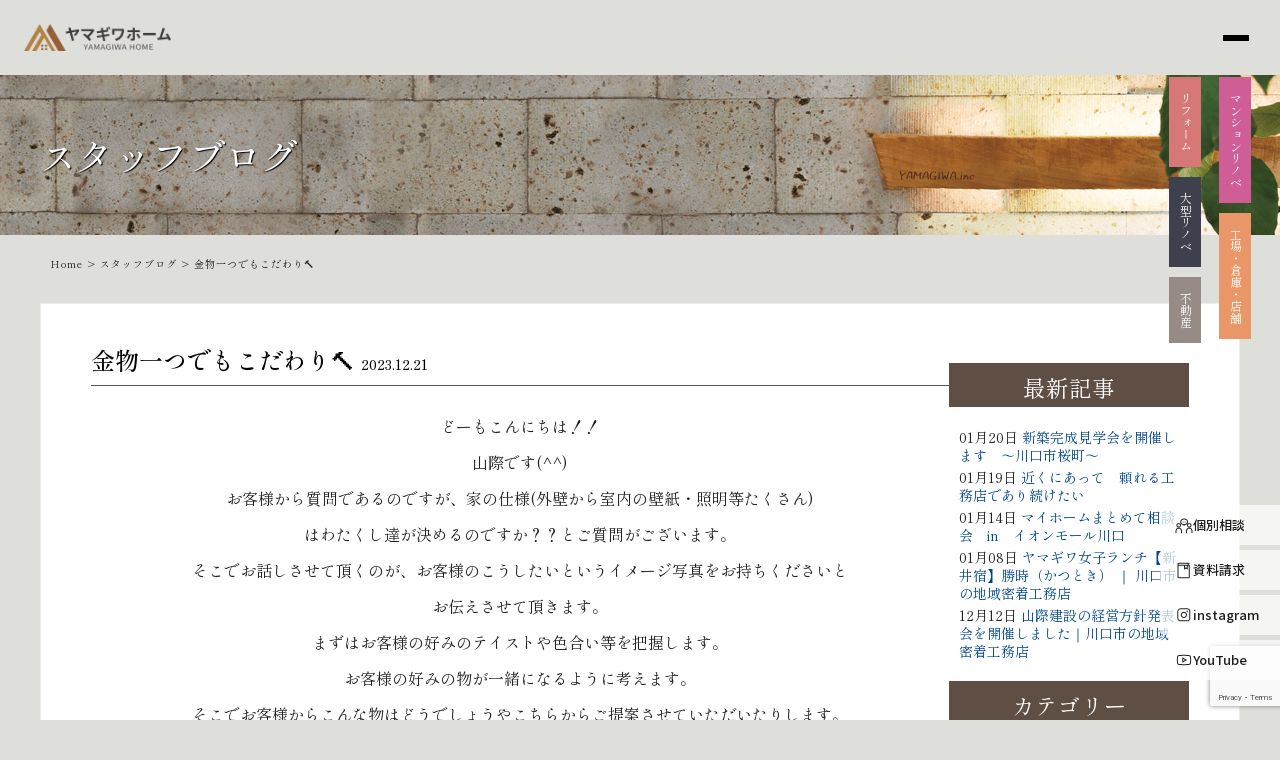

--- FILE ---
content_type: text/html; charset=UTF-8
request_url: https://www.yamasan.biz/staffblog/40015/
body_size: 20341
content:
<!DOCTYPE html>
<html lang="ja">
<head>
	<meta charset="UTF-8">

  <!-- Google tag (gtag.js) -->
  <script async src="https://www.googletagmanager.com/gtag/js?id=G-TSMCZSPHG9"></script>
  <script>
    window.dataLayer = window.dataLayer || [];
    function gtag(){dataLayer.push(arguments);}
    gtag('js', new Date());

    gtag('config', 'G-TSMCZSPHG9');
  </script>
  <title>金物一つでもこだわり🔨 | 川口市で注文住宅・新築・建替え住宅・リフォーム・不動産なら、山際建設</title> 
	<link rel="shortcut icon" href="https://www.yamasan.biz/yamasan/wp-content/themes/yamasan/img/favicon.ico">
  <link href="https://cdnjs.cloudflare.com/ajax/libs/font-awesome/6.0.0-beta3/css/all.min.css" rel="stylesheet">
	<meta name="viewport" content="width=device-width" />
	<meta http-equiv="X-UA-Compatible" content="IE=edge,chrome=1">
	<meta name="description" content="どーもこんにちは！！
山際です(^^)
お客様から質問であるのですが、家の仕様(外壁から室内の壁紙・照明等たくさん)
はわたく" />
  <meta property="og:title" content="金物一つでもこだわり🔨 | 山際建設">
	<meta property="og:type" content="company">
	<meta property="og:url" content="https://www.yamasan.biz/">
	<meta property="og:site_name" content="山際建設">
	<meta property="og:description" content="どーもこんにちは！！
山際です(^^)
お客様から質問であるのですが、家の仕様(外壁から室内の壁紙・照明等たくさん)
はわたく">
	<meta property="og:locale" content="ja_JP">
  <meta property="og:image" content="https://www.yamasan.biz/yamasan/wp-content/themes/yamasan/img/ogp.jpg">

	<script src="https://www.yamasan.biz/yamasan/wp-content/themes/yamasan/js/ofi.min.js" type="text/javascript"></script>
	
	
	
	<!-- GAタグ  -->
  <!-- Global site tag (gtag.js) - Google Analytics -->
  <script async src="https://www.googletagmanager.com/gtag/js?id=UA-118572321-2"></script>
  <script>
    window.dataLayer = window.dataLayer || [];
    function gtag(){dataLayer.push(arguments);}
    gtag('js', new Date());

    gtag('config', 'UA-118572321-2');
    gtag('config', 'AW-728187668');
  </script>
	<!-- GAタグ  -->

  <!-- Google tag (gtag.js) -->
  <script async src="https://www.googletagmanager.com/gtag/js?id=G-SZ14WHB5ZR"></script>
  <script>
    window.dataLayer = window.dataLayer || [];
    function gtag(){dataLayer.push(arguments);}
    gtag('js', new Date());

    gtag('config', 'G-SZ14WHB5ZR');
  </script>

	<!-- GA電話タグ  -->
  <script>
    gtag('config', 'AW-728187668/0kzJCPX_xcsCEJSGndsC', {
      'phone_conversion_number': '0120-710-959'
    });
  </script>
  <!-- Google広告のCVタグ -->
		<!-- Google広告のCVタグ -->
	<meta name='robots' content='max-image-preview:large' />
	<style>img:is([sizes="auto" i], [sizes^="auto," i]) { contain-intrinsic-size: 3000px 1500px }</style>
	<link rel="alternate" type="application/rss+xml" title="川口市で注文住宅・新築・建替え住宅・リフォーム・不動産なら、山際建設 &raquo; 金物一つでもこだわり🔨 のコメントのフィード" href="https://www.yamasan.biz/staffblog/40015/feed/" />
<script type="text/javascript">
/* <![CDATA[ */
window._wpemojiSettings = {"baseUrl":"https:\/\/s.w.org\/images\/core\/emoji\/15.0.3\/72x72\/","ext":".png","svgUrl":"https:\/\/s.w.org\/images\/core\/emoji\/15.0.3\/svg\/","svgExt":".svg","source":{"concatemoji":"https:\/\/www.yamasan.biz\/yamasan\/wp-includes\/js\/wp-emoji-release.min.js?ver=6.7.4"}};
/*! This file is auto-generated */
!function(i,n){var o,s,e;function c(e){try{var t={supportTests:e,timestamp:(new Date).valueOf()};sessionStorage.setItem(o,JSON.stringify(t))}catch(e){}}function p(e,t,n){e.clearRect(0,0,e.canvas.width,e.canvas.height),e.fillText(t,0,0);var t=new Uint32Array(e.getImageData(0,0,e.canvas.width,e.canvas.height).data),r=(e.clearRect(0,0,e.canvas.width,e.canvas.height),e.fillText(n,0,0),new Uint32Array(e.getImageData(0,0,e.canvas.width,e.canvas.height).data));return t.every(function(e,t){return e===r[t]})}function u(e,t,n){switch(t){case"flag":return n(e,"\ud83c\udff3\ufe0f\u200d\u26a7\ufe0f","\ud83c\udff3\ufe0f\u200b\u26a7\ufe0f")?!1:!n(e,"\ud83c\uddfa\ud83c\uddf3","\ud83c\uddfa\u200b\ud83c\uddf3")&&!n(e,"\ud83c\udff4\udb40\udc67\udb40\udc62\udb40\udc65\udb40\udc6e\udb40\udc67\udb40\udc7f","\ud83c\udff4\u200b\udb40\udc67\u200b\udb40\udc62\u200b\udb40\udc65\u200b\udb40\udc6e\u200b\udb40\udc67\u200b\udb40\udc7f");case"emoji":return!n(e,"\ud83d\udc26\u200d\u2b1b","\ud83d\udc26\u200b\u2b1b")}return!1}function f(e,t,n){var r="undefined"!=typeof WorkerGlobalScope&&self instanceof WorkerGlobalScope?new OffscreenCanvas(300,150):i.createElement("canvas"),a=r.getContext("2d",{willReadFrequently:!0}),o=(a.textBaseline="top",a.font="600 32px Arial",{});return e.forEach(function(e){o[e]=t(a,e,n)}),o}function t(e){var t=i.createElement("script");t.src=e,t.defer=!0,i.head.appendChild(t)}"undefined"!=typeof Promise&&(o="wpEmojiSettingsSupports",s=["flag","emoji"],n.supports={everything:!0,everythingExceptFlag:!0},e=new Promise(function(e){i.addEventListener("DOMContentLoaded",e,{once:!0})}),new Promise(function(t){var n=function(){try{var e=JSON.parse(sessionStorage.getItem(o));if("object"==typeof e&&"number"==typeof e.timestamp&&(new Date).valueOf()<e.timestamp+604800&&"object"==typeof e.supportTests)return e.supportTests}catch(e){}return null}();if(!n){if("undefined"!=typeof Worker&&"undefined"!=typeof OffscreenCanvas&&"undefined"!=typeof URL&&URL.createObjectURL&&"undefined"!=typeof Blob)try{var e="postMessage("+f.toString()+"("+[JSON.stringify(s),u.toString(),p.toString()].join(",")+"));",r=new Blob([e],{type:"text/javascript"}),a=new Worker(URL.createObjectURL(r),{name:"wpTestEmojiSupports"});return void(a.onmessage=function(e){c(n=e.data),a.terminate(),t(n)})}catch(e){}c(n=f(s,u,p))}t(n)}).then(function(e){for(var t in e)n.supports[t]=e[t],n.supports.everything=n.supports.everything&&n.supports[t],"flag"!==t&&(n.supports.everythingExceptFlag=n.supports.everythingExceptFlag&&n.supports[t]);n.supports.everythingExceptFlag=n.supports.everythingExceptFlag&&!n.supports.flag,n.DOMReady=!1,n.readyCallback=function(){n.DOMReady=!0}}).then(function(){return e}).then(function(){var e;n.supports.everything||(n.readyCallback(),(e=n.source||{}).concatemoji?t(e.concatemoji):e.wpemoji&&e.twemoji&&(t(e.twemoji),t(e.wpemoji)))}))}((window,document),window._wpemojiSettings);
/* ]]> */
</script>
<style id='wp-emoji-styles-inline-css' type='text/css'>

	img.wp-smiley, img.emoji {
		display: inline !important;
		border: none !important;
		box-shadow: none !important;
		height: 1em !important;
		width: 1em !important;
		margin: 0 0.07em !important;
		vertical-align: -0.1em !important;
		background: none !important;
		padding: 0 !important;
	}
</style>
<link rel='stylesheet' id='wp-block-library-css' href='https://www.yamasan.biz/yamasan/wp-includes/css/dist/block-library/style.min.css?ver=6.7.4' type='text/css' media='all' />
<style id='classic-theme-styles-inline-css' type='text/css'>
/*! This file is auto-generated */
.wp-block-button__link{color:#fff;background-color:#32373c;border-radius:9999px;box-shadow:none;text-decoration:none;padding:calc(.667em + 2px) calc(1.333em + 2px);font-size:1.125em}.wp-block-file__button{background:#32373c;color:#fff;text-decoration:none}
</style>
<style id='global-styles-inline-css' type='text/css'>
:root{--wp--preset--aspect-ratio--square: 1;--wp--preset--aspect-ratio--4-3: 4/3;--wp--preset--aspect-ratio--3-4: 3/4;--wp--preset--aspect-ratio--3-2: 3/2;--wp--preset--aspect-ratio--2-3: 2/3;--wp--preset--aspect-ratio--16-9: 16/9;--wp--preset--aspect-ratio--9-16: 9/16;--wp--preset--color--black: #000000;--wp--preset--color--cyan-bluish-gray: #abb8c3;--wp--preset--color--white: #ffffff;--wp--preset--color--pale-pink: #f78da7;--wp--preset--color--vivid-red: #cf2e2e;--wp--preset--color--luminous-vivid-orange: #ff6900;--wp--preset--color--luminous-vivid-amber: #fcb900;--wp--preset--color--light-green-cyan: #7bdcb5;--wp--preset--color--vivid-green-cyan: #00d084;--wp--preset--color--pale-cyan-blue: #8ed1fc;--wp--preset--color--vivid-cyan-blue: #0693e3;--wp--preset--color--vivid-purple: #9b51e0;--wp--preset--gradient--vivid-cyan-blue-to-vivid-purple: linear-gradient(135deg,rgba(6,147,227,1) 0%,rgb(155,81,224) 100%);--wp--preset--gradient--light-green-cyan-to-vivid-green-cyan: linear-gradient(135deg,rgb(122,220,180) 0%,rgb(0,208,130) 100%);--wp--preset--gradient--luminous-vivid-amber-to-luminous-vivid-orange: linear-gradient(135deg,rgba(252,185,0,1) 0%,rgba(255,105,0,1) 100%);--wp--preset--gradient--luminous-vivid-orange-to-vivid-red: linear-gradient(135deg,rgba(255,105,0,1) 0%,rgb(207,46,46) 100%);--wp--preset--gradient--very-light-gray-to-cyan-bluish-gray: linear-gradient(135deg,rgb(238,238,238) 0%,rgb(169,184,195) 100%);--wp--preset--gradient--cool-to-warm-spectrum: linear-gradient(135deg,rgb(74,234,220) 0%,rgb(151,120,209) 20%,rgb(207,42,186) 40%,rgb(238,44,130) 60%,rgb(251,105,98) 80%,rgb(254,248,76) 100%);--wp--preset--gradient--blush-light-purple: linear-gradient(135deg,rgb(255,206,236) 0%,rgb(152,150,240) 100%);--wp--preset--gradient--blush-bordeaux: linear-gradient(135deg,rgb(254,205,165) 0%,rgb(254,45,45) 50%,rgb(107,0,62) 100%);--wp--preset--gradient--luminous-dusk: linear-gradient(135deg,rgb(255,203,112) 0%,rgb(199,81,192) 50%,rgb(65,88,208) 100%);--wp--preset--gradient--pale-ocean: linear-gradient(135deg,rgb(255,245,203) 0%,rgb(182,227,212) 50%,rgb(51,167,181) 100%);--wp--preset--gradient--electric-grass: linear-gradient(135deg,rgb(202,248,128) 0%,rgb(113,206,126) 100%);--wp--preset--gradient--midnight: linear-gradient(135deg,rgb(2,3,129) 0%,rgb(40,116,252) 100%);--wp--preset--font-size--small: 13px;--wp--preset--font-size--medium: 20px;--wp--preset--font-size--large: 36px;--wp--preset--font-size--x-large: 42px;--wp--preset--spacing--20: 0.44rem;--wp--preset--spacing--30: 0.67rem;--wp--preset--spacing--40: 1rem;--wp--preset--spacing--50: 1.5rem;--wp--preset--spacing--60: 2.25rem;--wp--preset--spacing--70: 3.38rem;--wp--preset--spacing--80: 5.06rem;--wp--preset--shadow--natural: 6px 6px 9px rgba(0, 0, 0, 0.2);--wp--preset--shadow--deep: 12px 12px 50px rgba(0, 0, 0, 0.4);--wp--preset--shadow--sharp: 6px 6px 0px rgba(0, 0, 0, 0.2);--wp--preset--shadow--outlined: 6px 6px 0px -3px rgba(255, 255, 255, 1), 6px 6px rgba(0, 0, 0, 1);--wp--preset--shadow--crisp: 6px 6px 0px rgba(0, 0, 0, 1);}:where(.is-layout-flex){gap: 0.5em;}:where(.is-layout-grid){gap: 0.5em;}body .is-layout-flex{display: flex;}.is-layout-flex{flex-wrap: wrap;align-items: center;}.is-layout-flex > :is(*, div){margin: 0;}body .is-layout-grid{display: grid;}.is-layout-grid > :is(*, div){margin: 0;}:where(.wp-block-columns.is-layout-flex){gap: 2em;}:where(.wp-block-columns.is-layout-grid){gap: 2em;}:where(.wp-block-post-template.is-layout-flex){gap: 1.25em;}:where(.wp-block-post-template.is-layout-grid){gap: 1.25em;}.has-black-color{color: var(--wp--preset--color--black) !important;}.has-cyan-bluish-gray-color{color: var(--wp--preset--color--cyan-bluish-gray) !important;}.has-white-color{color: var(--wp--preset--color--white) !important;}.has-pale-pink-color{color: var(--wp--preset--color--pale-pink) !important;}.has-vivid-red-color{color: var(--wp--preset--color--vivid-red) !important;}.has-luminous-vivid-orange-color{color: var(--wp--preset--color--luminous-vivid-orange) !important;}.has-luminous-vivid-amber-color{color: var(--wp--preset--color--luminous-vivid-amber) !important;}.has-light-green-cyan-color{color: var(--wp--preset--color--light-green-cyan) !important;}.has-vivid-green-cyan-color{color: var(--wp--preset--color--vivid-green-cyan) !important;}.has-pale-cyan-blue-color{color: var(--wp--preset--color--pale-cyan-blue) !important;}.has-vivid-cyan-blue-color{color: var(--wp--preset--color--vivid-cyan-blue) !important;}.has-vivid-purple-color{color: var(--wp--preset--color--vivid-purple) !important;}.has-black-background-color{background-color: var(--wp--preset--color--black) !important;}.has-cyan-bluish-gray-background-color{background-color: var(--wp--preset--color--cyan-bluish-gray) !important;}.has-white-background-color{background-color: var(--wp--preset--color--white) !important;}.has-pale-pink-background-color{background-color: var(--wp--preset--color--pale-pink) !important;}.has-vivid-red-background-color{background-color: var(--wp--preset--color--vivid-red) !important;}.has-luminous-vivid-orange-background-color{background-color: var(--wp--preset--color--luminous-vivid-orange) !important;}.has-luminous-vivid-amber-background-color{background-color: var(--wp--preset--color--luminous-vivid-amber) !important;}.has-light-green-cyan-background-color{background-color: var(--wp--preset--color--light-green-cyan) !important;}.has-vivid-green-cyan-background-color{background-color: var(--wp--preset--color--vivid-green-cyan) !important;}.has-pale-cyan-blue-background-color{background-color: var(--wp--preset--color--pale-cyan-blue) !important;}.has-vivid-cyan-blue-background-color{background-color: var(--wp--preset--color--vivid-cyan-blue) !important;}.has-vivid-purple-background-color{background-color: var(--wp--preset--color--vivid-purple) !important;}.has-black-border-color{border-color: var(--wp--preset--color--black) !important;}.has-cyan-bluish-gray-border-color{border-color: var(--wp--preset--color--cyan-bluish-gray) !important;}.has-white-border-color{border-color: var(--wp--preset--color--white) !important;}.has-pale-pink-border-color{border-color: var(--wp--preset--color--pale-pink) !important;}.has-vivid-red-border-color{border-color: var(--wp--preset--color--vivid-red) !important;}.has-luminous-vivid-orange-border-color{border-color: var(--wp--preset--color--luminous-vivid-orange) !important;}.has-luminous-vivid-amber-border-color{border-color: var(--wp--preset--color--luminous-vivid-amber) !important;}.has-light-green-cyan-border-color{border-color: var(--wp--preset--color--light-green-cyan) !important;}.has-vivid-green-cyan-border-color{border-color: var(--wp--preset--color--vivid-green-cyan) !important;}.has-pale-cyan-blue-border-color{border-color: var(--wp--preset--color--pale-cyan-blue) !important;}.has-vivid-cyan-blue-border-color{border-color: var(--wp--preset--color--vivid-cyan-blue) !important;}.has-vivid-purple-border-color{border-color: var(--wp--preset--color--vivid-purple) !important;}.has-vivid-cyan-blue-to-vivid-purple-gradient-background{background: var(--wp--preset--gradient--vivid-cyan-blue-to-vivid-purple) !important;}.has-light-green-cyan-to-vivid-green-cyan-gradient-background{background: var(--wp--preset--gradient--light-green-cyan-to-vivid-green-cyan) !important;}.has-luminous-vivid-amber-to-luminous-vivid-orange-gradient-background{background: var(--wp--preset--gradient--luminous-vivid-amber-to-luminous-vivid-orange) !important;}.has-luminous-vivid-orange-to-vivid-red-gradient-background{background: var(--wp--preset--gradient--luminous-vivid-orange-to-vivid-red) !important;}.has-very-light-gray-to-cyan-bluish-gray-gradient-background{background: var(--wp--preset--gradient--very-light-gray-to-cyan-bluish-gray) !important;}.has-cool-to-warm-spectrum-gradient-background{background: var(--wp--preset--gradient--cool-to-warm-spectrum) !important;}.has-blush-light-purple-gradient-background{background: var(--wp--preset--gradient--blush-light-purple) !important;}.has-blush-bordeaux-gradient-background{background: var(--wp--preset--gradient--blush-bordeaux) !important;}.has-luminous-dusk-gradient-background{background: var(--wp--preset--gradient--luminous-dusk) !important;}.has-pale-ocean-gradient-background{background: var(--wp--preset--gradient--pale-ocean) !important;}.has-electric-grass-gradient-background{background: var(--wp--preset--gradient--electric-grass) !important;}.has-midnight-gradient-background{background: var(--wp--preset--gradient--midnight) !important;}.has-small-font-size{font-size: var(--wp--preset--font-size--small) !important;}.has-medium-font-size{font-size: var(--wp--preset--font-size--medium) !important;}.has-large-font-size{font-size: var(--wp--preset--font-size--large) !important;}.has-x-large-font-size{font-size: var(--wp--preset--font-size--x-large) !important;}
:where(.wp-block-post-template.is-layout-flex){gap: 1.25em;}:where(.wp-block-post-template.is-layout-grid){gap: 1.25em;}
:where(.wp-block-columns.is-layout-flex){gap: 2em;}:where(.wp-block-columns.is-layout-grid){gap: 2em;}
:root :where(.wp-block-pullquote){font-size: 1.5em;line-height: 1.6;}
</style>
<link rel='stylesheet' id='contact-form-7-css' href='https://www.yamasan.biz/yamasan/wp-content/plugins/contact-form-7/includes/css/styles.css?ver=6.0' type='text/css' media='all' />
<link rel='stylesheet' id='cf7msm_styles-css' href='https://www.yamasan.biz/yamasan/wp-content/plugins/contact-form-7-multi-step-module/resources/cf7msm.css?ver=4.4.1' type='text/css' media='all' />
<style id='extendify-gutenberg-patterns-and-templates-utilities-inline-css' type='text/css'>
.ext-absolute{position:absolute!important}.ext-relative{position:relative!important}.ext-top-base{top:var(--wp--style--block-gap,1.75rem)!important}.ext-top-lg{top:var(--extendify--spacing--large,3rem)!important}.ext--top-base{top:calc(var(--wp--style--block-gap, 1.75rem)*-1)!important}.ext--top-lg{top:calc(var(--extendify--spacing--large, 3rem)*-1)!important}.ext-right-base{right:var(--wp--style--block-gap,1.75rem)!important}.ext-right-lg{right:var(--extendify--spacing--large,3rem)!important}.ext--right-base{right:calc(var(--wp--style--block-gap, 1.75rem)*-1)!important}.ext--right-lg{right:calc(var(--extendify--spacing--large, 3rem)*-1)!important}.ext-bottom-base{bottom:var(--wp--style--block-gap,1.75rem)!important}.ext-bottom-lg{bottom:var(--extendify--spacing--large,3rem)!important}.ext--bottom-base{bottom:calc(var(--wp--style--block-gap, 1.75rem)*-1)!important}.ext--bottom-lg{bottom:calc(var(--extendify--spacing--large, 3rem)*-1)!important}.ext-left-base{left:var(--wp--style--block-gap,1.75rem)!important}.ext-left-lg{left:var(--extendify--spacing--large,3rem)!important}.ext--left-base{left:calc(var(--wp--style--block-gap, 1.75rem)*-1)!important}.ext--left-lg{left:calc(var(--extendify--spacing--large, 3rem)*-1)!important}.ext-order-1{order:1!important}.ext-order-2{order:2!important}.ext-col-auto{grid-column:auto!important}.ext-col-span-1{grid-column:span 1/span 1!important}.ext-col-span-2{grid-column:span 2/span 2!important}.ext-col-span-3{grid-column:span 3/span 3!important}.ext-col-span-4{grid-column:span 4/span 4!important}.ext-col-span-5{grid-column:span 5/span 5!important}.ext-col-span-6{grid-column:span 6/span 6!important}.ext-col-span-7{grid-column:span 7/span 7!important}.ext-col-span-8{grid-column:span 8/span 8!important}.ext-col-span-9{grid-column:span 9/span 9!important}.ext-col-span-10{grid-column:span 10/span 10!important}.ext-col-span-11{grid-column:span 11/span 11!important}.ext-col-span-12{grid-column:span 12/span 12!important}.ext-col-span-full{grid-column:1/-1!important}.ext-col-start-1{grid-column-start:1!important}.ext-col-start-2{grid-column-start:2!important}.ext-col-start-3{grid-column-start:3!important}.ext-col-start-4{grid-column-start:4!important}.ext-col-start-5{grid-column-start:5!important}.ext-col-start-6{grid-column-start:6!important}.ext-col-start-7{grid-column-start:7!important}.ext-col-start-8{grid-column-start:8!important}.ext-col-start-9{grid-column-start:9!important}.ext-col-start-10{grid-column-start:10!important}.ext-col-start-11{grid-column-start:11!important}.ext-col-start-12{grid-column-start:12!important}.ext-col-start-13{grid-column-start:13!important}.ext-col-start-auto{grid-column-start:auto!important}.ext-col-end-1{grid-column-end:1!important}.ext-col-end-2{grid-column-end:2!important}.ext-col-end-3{grid-column-end:3!important}.ext-col-end-4{grid-column-end:4!important}.ext-col-end-5{grid-column-end:5!important}.ext-col-end-6{grid-column-end:6!important}.ext-col-end-7{grid-column-end:7!important}.ext-col-end-8{grid-column-end:8!important}.ext-col-end-9{grid-column-end:9!important}.ext-col-end-10{grid-column-end:10!important}.ext-col-end-11{grid-column-end:11!important}.ext-col-end-12{grid-column-end:12!important}.ext-col-end-13{grid-column-end:13!important}.ext-col-end-auto{grid-column-end:auto!important}.ext-row-auto{grid-row:auto!important}.ext-row-span-1{grid-row:span 1/span 1!important}.ext-row-span-2{grid-row:span 2/span 2!important}.ext-row-span-3{grid-row:span 3/span 3!important}.ext-row-span-4{grid-row:span 4/span 4!important}.ext-row-span-5{grid-row:span 5/span 5!important}.ext-row-span-6{grid-row:span 6/span 6!important}.ext-row-span-full{grid-row:1/-1!important}.ext-row-start-1{grid-row-start:1!important}.ext-row-start-2{grid-row-start:2!important}.ext-row-start-3{grid-row-start:3!important}.ext-row-start-4{grid-row-start:4!important}.ext-row-start-5{grid-row-start:5!important}.ext-row-start-6{grid-row-start:6!important}.ext-row-start-7{grid-row-start:7!important}.ext-row-start-auto{grid-row-start:auto!important}.ext-row-end-1{grid-row-end:1!important}.ext-row-end-2{grid-row-end:2!important}.ext-row-end-3{grid-row-end:3!important}.ext-row-end-4{grid-row-end:4!important}.ext-row-end-5{grid-row-end:5!important}.ext-row-end-6{grid-row-end:6!important}.ext-row-end-7{grid-row-end:7!important}.ext-row-end-auto{grid-row-end:auto!important}.ext-m-0:not([style*=margin]){margin:0!important}.ext-m-auto:not([style*=margin]){margin:auto!important}.ext-m-base:not([style*=margin]){margin:var(--wp--style--block-gap,1.75rem)!important}.ext-m-lg:not([style*=margin]){margin:var(--extendify--spacing--large,3rem)!important}.ext--m-base:not([style*=margin]){margin:calc(var(--wp--style--block-gap, 1.75rem)*-1)!important}.ext--m-lg:not([style*=margin]){margin:calc(var(--extendify--spacing--large, 3rem)*-1)!important}.ext-mx-0:not([style*=margin]){margin-left:0!important;margin-right:0!important}.ext-mx-auto:not([style*=margin]){margin-left:auto!important;margin-right:auto!important}.ext-mx-base:not([style*=margin]){margin-left:var(--wp--style--block-gap,1.75rem)!important;margin-right:var(--wp--style--block-gap,1.75rem)!important}.ext-mx-lg:not([style*=margin]){margin-left:var(--extendify--spacing--large,3rem)!important;margin-right:var(--extendify--spacing--large,3rem)!important}.ext--mx-base:not([style*=margin]){margin-left:calc(var(--wp--style--block-gap, 1.75rem)*-1)!important;margin-right:calc(var(--wp--style--block-gap, 1.75rem)*-1)!important}.ext--mx-lg:not([style*=margin]){margin-left:calc(var(--extendify--spacing--large, 3rem)*-1)!important;margin-right:calc(var(--extendify--spacing--large, 3rem)*-1)!important}.ext-my-0:not([style*=margin]){margin-bottom:0!important;margin-top:0!important}.ext-my-auto:not([style*=margin]){margin-bottom:auto!important;margin-top:auto!important}.ext-my-base:not([style*=margin]){margin-bottom:var(--wp--style--block-gap,1.75rem)!important;margin-top:var(--wp--style--block-gap,1.75rem)!important}.ext-my-lg:not([style*=margin]){margin-bottom:var(--extendify--spacing--large,3rem)!important;margin-top:var(--extendify--spacing--large,3rem)!important}.ext--my-base:not([style*=margin]){margin-bottom:calc(var(--wp--style--block-gap, 1.75rem)*-1)!important;margin-top:calc(var(--wp--style--block-gap, 1.75rem)*-1)!important}.ext--my-lg:not([style*=margin]){margin-bottom:calc(var(--extendify--spacing--large, 3rem)*-1)!important;margin-top:calc(var(--extendify--spacing--large, 3rem)*-1)!important}.ext-mt-0:not([style*=margin]){margin-top:0!important}.ext-mt-auto:not([style*=margin]){margin-top:auto!important}.ext-mt-base:not([style*=margin]){margin-top:var(--wp--style--block-gap,1.75rem)!important}.ext-mt-lg:not([style*=margin]){margin-top:var(--extendify--spacing--large,3rem)!important}.ext--mt-base:not([style*=margin]){margin-top:calc(var(--wp--style--block-gap, 1.75rem)*-1)!important}.ext--mt-lg:not([style*=margin]){margin-top:calc(var(--extendify--spacing--large, 3rem)*-1)!important}.ext-mr-0:not([style*=margin]){margin-right:0!important}.ext-mr-auto:not([style*=margin]){margin-right:auto!important}.ext-mr-base:not([style*=margin]){margin-right:var(--wp--style--block-gap,1.75rem)!important}.ext-mr-lg:not([style*=margin]){margin-right:var(--extendify--spacing--large,3rem)!important}.ext--mr-base:not([style*=margin]){margin-right:calc(var(--wp--style--block-gap, 1.75rem)*-1)!important}.ext--mr-lg:not([style*=margin]){margin-right:calc(var(--extendify--spacing--large, 3rem)*-1)!important}.ext-mb-0:not([style*=margin]){margin-bottom:0!important}.ext-mb-auto:not([style*=margin]){margin-bottom:auto!important}.ext-mb-base:not([style*=margin]){margin-bottom:var(--wp--style--block-gap,1.75rem)!important}.ext-mb-lg:not([style*=margin]){margin-bottom:var(--extendify--spacing--large,3rem)!important}.ext--mb-base:not([style*=margin]){margin-bottom:calc(var(--wp--style--block-gap, 1.75rem)*-1)!important}.ext--mb-lg:not([style*=margin]){margin-bottom:calc(var(--extendify--spacing--large, 3rem)*-1)!important}.ext-ml-0:not([style*=margin]){margin-left:0!important}.ext-ml-auto:not([style*=margin]){margin-left:auto!important}.ext-ml-base:not([style*=margin]){margin-left:var(--wp--style--block-gap,1.75rem)!important}.ext-ml-lg:not([style*=margin]){margin-left:var(--extendify--spacing--large,3rem)!important}.ext--ml-base:not([style*=margin]){margin-left:calc(var(--wp--style--block-gap, 1.75rem)*-1)!important}.ext--ml-lg:not([style*=margin]){margin-left:calc(var(--extendify--spacing--large, 3rem)*-1)!important}.ext-block{display:block!important}.ext-inline-block{display:inline-block!important}.ext-inline{display:inline!important}.ext-flex{display:flex!important}.ext-inline-flex{display:inline-flex!important}.ext-grid{display:grid!important}.ext-inline-grid{display:inline-grid!important}.ext-hidden{display:none!important}.ext-w-auto{width:auto!important}.ext-w-full{width:100%!important}.ext-max-w-full{max-width:100%!important}.ext-flex-1{flex:1 1 0%!important}.ext-flex-auto{flex:1 1 auto!important}.ext-flex-initial{flex:0 1 auto!important}.ext-flex-none{flex:none!important}.ext-flex-shrink-0{flex-shrink:0!important}.ext-flex-shrink{flex-shrink:1!important}.ext-flex-grow-0{flex-grow:0!important}.ext-flex-grow{flex-grow:1!important}.ext-list-none{list-style-type:none!important}.ext-grid-cols-1{grid-template-columns:repeat(1,minmax(0,1fr))!important}.ext-grid-cols-2{grid-template-columns:repeat(2,minmax(0,1fr))!important}.ext-grid-cols-3{grid-template-columns:repeat(3,minmax(0,1fr))!important}.ext-grid-cols-4{grid-template-columns:repeat(4,minmax(0,1fr))!important}.ext-grid-cols-5{grid-template-columns:repeat(5,minmax(0,1fr))!important}.ext-grid-cols-6{grid-template-columns:repeat(6,minmax(0,1fr))!important}.ext-grid-cols-7{grid-template-columns:repeat(7,minmax(0,1fr))!important}.ext-grid-cols-8{grid-template-columns:repeat(8,minmax(0,1fr))!important}.ext-grid-cols-9{grid-template-columns:repeat(9,minmax(0,1fr))!important}.ext-grid-cols-10{grid-template-columns:repeat(10,minmax(0,1fr))!important}.ext-grid-cols-11{grid-template-columns:repeat(11,minmax(0,1fr))!important}.ext-grid-cols-12{grid-template-columns:repeat(12,minmax(0,1fr))!important}.ext-grid-cols-none{grid-template-columns:none!important}.ext-grid-rows-1{grid-template-rows:repeat(1,minmax(0,1fr))!important}.ext-grid-rows-2{grid-template-rows:repeat(2,minmax(0,1fr))!important}.ext-grid-rows-3{grid-template-rows:repeat(3,minmax(0,1fr))!important}.ext-grid-rows-4{grid-template-rows:repeat(4,minmax(0,1fr))!important}.ext-grid-rows-5{grid-template-rows:repeat(5,minmax(0,1fr))!important}.ext-grid-rows-6{grid-template-rows:repeat(6,minmax(0,1fr))!important}.ext-grid-rows-none{grid-template-rows:none!important}.ext-flex-row{flex-direction:row!important}.ext-flex-row-reverse{flex-direction:row-reverse!important}.ext-flex-col{flex-direction:column!important}.ext-flex-col-reverse{flex-direction:column-reverse!important}.ext-flex-wrap{flex-wrap:wrap!important}.ext-flex-wrap-reverse{flex-wrap:wrap-reverse!important}.ext-flex-nowrap{flex-wrap:nowrap!important}.ext-items-start{align-items:flex-start!important}.ext-items-end{align-items:flex-end!important}.ext-items-center{align-items:center!important}.ext-items-baseline{align-items:baseline!important}.ext-items-stretch{align-items:stretch!important}.ext-justify-start{justify-content:flex-start!important}.ext-justify-end{justify-content:flex-end!important}.ext-justify-center{justify-content:center!important}.ext-justify-between{justify-content:space-between!important}.ext-justify-around{justify-content:space-around!important}.ext-justify-evenly{justify-content:space-evenly!important}.ext-justify-items-start{justify-items:start!important}.ext-justify-items-end{justify-items:end!important}.ext-justify-items-center{justify-items:center!important}.ext-justify-items-stretch{justify-items:stretch!important}.ext-gap-0{gap:0!important}.ext-gap-base{gap:var(--wp--style--block-gap,1.75rem)!important}.ext-gap-lg{gap:var(--extendify--spacing--large,3rem)!important}.ext-gap-x-0{-moz-column-gap:0!important;column-gap:0!important}.ext-gap-x-base{-moz-column-gap:var(--wp--style--block-gap,1.75rem)!important;column-gap:var(--wp--style--block-gap,1.75rem)!important}.ext-gap-x-lg{-moz-column-gap:var(--extendify--spacing--large,3rem)!important;column-gap:var(--extendify--spacing--large,3rem)!important}.ext-gap-y-0{row-gap:0!important}.ext-gap-y-base{row-gap:var(--wp--style--block-gap,1.75rem)!important}.ext-gap-y-lg{row-gap:var(--extendify--spacing--large,3rem)!important}.ext-justify-self-auto{justify-self:auto!important}.ext-justify-self-start{justify-self:start!important}.ext-justify-self-end{justify-self:end!important}.ext-justify-self-center{justify-self:center!important}.ext-justify-self-stretch{justify-self:stretch!important}.ext-rounded-none{border-radius:0!important}.ext-rounded-full{border-radius:9999px!important}.ext-rounded-t-none{border-top-left-radius:0!important;border-top-right-radius:0!important}.ext-rounded-t-full{border-top-left-radius:9999px!important;border-top-right-radius:9999px!important}.ext-rounded-r-none{border-bottom-right-radius:0!important;border-top-right-radius:0!important}.ext-rounded-r-full{border-bottom-right-radius:9999px!important;border-top-right-radius:9999px!important}.ext-rounded-b-none{border-bottom-left-radius:0!important;border-bottom-right-radius:0!important}.ext-rounded-b-full{border-bottom-left-radius:9999px!important;border-bottom-right-radius:9999px!important}.ext-rounded-l-none{border-bottom-left-radius:0!important;border-top-left-radius:0!important}.ext-rounded-l-full{border-bottom-left-radius:9999px!important;border-top-left-radius:9999px!important}.ext-rounded-tl-none{border-top-left-radius:0!important}.ext-rounded-tl-full{border-top-left-radius:9999px!important}.ext-rounded-tr-none{border-top-right-radius:0!important}.ext-rounded-tr-full{border-top-right-radius:9999px!important}.ext-rounded-br-none{border-bottom-right-radius:0!important}.ext-rounded-br-full{border-bottom-right-radius:9999px!important}.ext-rounded-bl-none{border-bottom-left-radius:0!important}.ext-rounded-bl-full{border-bottom-left-radius:9999px!important}.ext-border-0{border-width:0!important}.ext-border-t-0{border-top-width:0!important}.ext-border-r-0{border-right-width:0!important}.ext-border-b-0{border-bottom-width:0!important}.ext-border-l-0{border-left-width:0!important}.ext-p-0:not([style*=padding]){padding:0!important}.ext-p-base:not([style*=padding]){padding:var(--wp--style--block-gap,1.75rem)!important}.ext-p-lg:not([style*=padding]){padding:var(--extendify--spacing--large,3rem)!important}.ext-px-0:not([style*=padding]){padding-left:0!important;padding-right:0!important}.ext-px-base:not([style*=padding]){padding-left:var(--wp--style--block-gap,1.75rem)!important;padding-right:var(--wp--style--block-gap,1.75rem)!important}.ext-px-lg:not([style*=padding]){padding-left:var(--extendify--spacing--large,3rem)!important;padding-right:var(--extendify--spacing--large,3rem)!important}.ext-py-0:not([style*=padding]){padding-bottom:0!important;padding-top:0!important}.ext-py-base:not([style*=padding]){padding-bottom:var(--wp--style--block-gap,1.75rem)!important;padding-top:var(--wp--style--block-gap,1.75rem)!important}.ext-py-lg:not([style*=padding]){padding-bottom:var(--extendify--spacing--large,3rem)!important;padding-top:var(--extendify--spacing--large,3rem)!important}.ext-pt-0:not([style*=padding]){padding-top:0!important}.ext-pt-base:not([style*=padding]){padding-top:var(--wp--style--block-gap,1.75rem)!important}.ext-pt-lg:not([style*=padding]){padding-top:var(--extendify--spacing--large,3rem)!important}.ext-pr-0:not([style*=padding]){padding-right:0!important}.ext-pr-base:not([style*=padding]){padding-right:var(--wp--style--block-gap,1.75rem)!important}.ext-pr-lg:not([style*=padding]){padding-right:var(--extendify--spacing--large,3rem)!important}.ext-pb-0:not([style*=padding]){padding-bottom:0!important}.ext-pb-base:not([style*=padding]){padding-bottom:var(--wp--style--block-gap,1.75rem)!important}.ext-pb-lg:not([style*=padding]){padding-bottom:var(--extendify--spacing--large,3rem)!important}.ext-pl-0:not([style*=padding]){padding-left:0!important}.ext-pl-base:not([style*=padding]){padding-left:var(--wp--style--block-gap,1.75rem)!important}.ext-pl-lg:not([style*=padding]){padding-left:var(--extendify--spacing--large,3rem)!important}.ext-text-left{text-align:left!important}.ext-text-center{text-align:center!important}.ext-text-right{text-align:right!important}.ext-leading-none{line-height:1!important}.ext-leading-tight{line-height:1.25!important}.ext-leading-snug{line-height:1.375!important}.ext-leading-normal{line-height:1.5!important}.ext-leading-relaxed{line-height:1.625!important}.ext-leading-loose{line-height:2!important}.clip-path--rhombus img{-webkit-clip-path:polygon(15% 6%,80% 29%,84% 93%,23% 69%);clip-path:polygon(15% 6%,80% 29%,84% 93%,23% 69%)}.clip-path--diamond img{-webkit-clip-path:polygon(5% 29%,60% 2%,91% 64%,36% 89%);clip-path:polygon(5% 29%,60% 2%,91% 64%,36% 89%)}.clip-path--rhombus-alt img{-webkit-clip-path:polygon(14% 9%,85% 24%,91% 89%,19% 76%);clip-path:polygon(14% 9%,85% 24%,91% 89%,19% 76%)}.wp-block-columns[class*=fullwidth-cols]{margin-bottom:unset}.wp-block-column.editor\:pointer-events-none{margin-bottom:0!important;margin-top:0!important}.is-root-container.block-editor-block-list__layout>[data-align=full]:not(:first-of-type)>.wp-block-column.editor\:pointer-events-none,.is-root-container.block-editor-block-list__layout>[data-align=wide]>.wp-block-column.editor\:pointer-events-none{margin-top:calc(var(--wp--style--block-gap, 28px)*-1)!important}.ext .wp-block-columns .wp-block-column[style*=padding]{padding-left:0!important;padding-right:0!important}.ext .wp-block-columns+.wp-block-columns:not([class*=mt-]):not([class*=my-]):not([style*=margin]){margin-top:0!important}[class*=fullwidth-cols] .wp-block-column:first-child,[class*=fullwidth-cols] .wp-block-group:first-child{margin-top:0}[class*=fullwidth-cols] .wp-block-column:last-child,[class*=fullwidth-cols] .wp-block-group:last-child{margin-bottom:0}[class*=fullwidth-cols] .wp-block-column:first-child>*,[class*=fullwidth-cols] .wp-block-column>:first-child{margin-top:0}.ext .is-not-stacked-on-mobile .wp-block-column,[class*=fullwidth-cols] .wp-block-column>:last-child{margin-bottom:0}.wp-block-columns[class*=fullwidth-cols]:not(.is-not-stacked-on-mobile)>.wp-block-column:not(:last-child){margin-bottom:var(--wp--style--block-gap,1.75rem)}@media (min-width:782px){.wp-block-columns[class*=fullwidth-cols]:not(.is-not-stacked-on-mobile)>.wp-block-column:not(:last-child){margin-bottom:0}}.wp-block-columns[class*=fullwidth-cols].is-not-stacked-on-mobile>.wp-block-column{margin-bottom:0!important}@media (min-width:600px) and (max-width:781px){.wp-block-columns[class*=fullwidth-cols]:not(.is-not-stacked-on-mobile)>.wp-block-column:nth-child(2n){margin-left:var(--wp--style--block-gap,2em)}}@media (max-width:781px){.tablet\:fullwidth-cols.wp-block-columns:not(.is-not-stacked-on-mobile){flex-wrap:wrap}.tablet\:fullwidth-cols.wp-block-columns:not(.is-not-stacked-on-mobile)>.wp-block-column,.tablet\:fullwidth-cols.wp-block-columns:not(.is-not-stacked-on-mobile)>.wp-block-column:not([style*=margin]){margin-left:0!important}.tablet\:fullwidth-cols.wp-block-columns:not(.is-not-stacked-on-mobile)>.wp-block-column{flex-basis:100%!important}}@media (max-width:1079px){.desktop\:fullwidth-cols.wp-block-columns:not(.is-not-stacked-on-mobile){flex-wrap:wrap}.desktop\:fullwidth-cols.wp-block-columns:not(.is-not-stacked-on-mobile)>.wp-block-column,.desktop\:fullwidth-cols.wp-block-columns:not(.is-not-stacked-on-mobile)>.wp-block-column:not([style*=margin]){margin-left:0!important}.desktop\:fullwidth-cols.wp-block-columns:not(.is-not-stacked-on-mobile)>.wp-block-column{flex-basis:100%!important}.desktop\:fullwidth-cols.wp-block-columns:not(.is-not-stacked-on-mobile)>.wp-block-column:not(:last-child){margin-bottom:var(--wp--style--block-gap,1.75rem)!important}}.direction-rtl{direction:rtl}.direction-ltr{direction:ltr}.is-style-inline-list{padding-left:0!important}.is-style-inline-list li{list-style-type:none!important}@media (min-width:782px){.is-style-inline-list li{display:inline!important;margin-right:var(--wp--style--block-gap,1.75rem)!important}}@media (min-width:782px){.is-style-inline-list li:first-child{margin-left:0!important}}@media (min-width:782px){.is-style-inline-list li:last-child{margin-right:0!important}}.bring-to-front{position:relative;z-index:10}.text-stroke{-webkit-text-stroke-color:var(--wp--preset--color--background)}.text-stroke,.text-stroke--primary{-webkit-text-stroke-width:var(
        --wp--custom--typography--text-stroke-width,2px
    )}.text-stroke--primary{-webkit-text-stroke-color:var(--wp--preset--color--primary)}.text-stroke--secondary{-webkit-text-stroke-width:var(
        --wp--custom--typography--text-stroke-width,2px
    );-webkit-text-stroke-color:var(--wp--preset--color--secondary)}.editor\:no-caption .block-editor-rich-text__editable{display:none!important}.editor\:no-inserter .wp-block-column:not(.is-selected)>.block-list-appender,.editor\:no-inserter .wp-block-cover__inner-container>.block-list-appender,.editor\:no-inserter .wp-block-group__inner-container>.block-list-appender,.editor\:no-inserter>.block-list-appender{display:none}.editor\:no-resize .components-resizable-box__handle,.editor\:no-resize .components-resizable-box__handle:after,.editor\:no-resize .components-resizable-box__side-handle:before{display:none;pointer-events:none}.editor\:no-resize .components-resizable-box__container{display:block}.editor\:pointer-events-none{pointer-events:none}.is-style-angled{justify-content:flex-end}.ext .is-style-angled>[class*=_inner-container],.is-style-angled{align-items:center}.is-style-angled .wp-block-cover__image-background,.is-style-angled .wp-block-cover__video-background{-webkit-clip-path:polygon(0 0,30% 0,50% 100%,0 100%);clip-path:polygon(0 0,30% 0,50% 100%,0 100%);z-index:1}@media (min-width:782px){.is-style-angled .wp-block-cover__image-background,.is-style-angled .wp-block-cover__video-background{-webkit-clip-path:polygon(0 0,55% 0,65% 100%,0 100%);clip-path:polygon(0 0,55% 0,65% 100%,0 100%)}}.has-foreground-color{color:var(--wp--preset--color--foreground,#000)!important}.has-foreground-background-color{background-color:var(--wp--preset--color--foreground,#000)!important}.has-background-color{color:var(--wp--preset--color--background,#fff)!important}.has-background-background-color{background-color:var(--wp--preset--color--background,#fff)!important}.has-primary-color{color:var(--wp--preset--color--primary,#4b5563)!important}.has-primary-background-color{background-color:var(--wp--preset--color--primary,#4b5563)!important}.has-secondary-color{color:var(--wp--preset--color--secondary,#9ca3af)!important}.has-secondary-background-color{background-color:var(--wp--preset--color--secondary,#9ca3af)!important}.ext.has-text-color h1,.ext.has-text-color h2,.ext.has-text-color h3,.ext.has-text-color h4,.ext.has-text-color h5,.ext.has-text-color h6,.ext.has-text-color p{color:currentColor}.has-white-color{color:var(--wp--preset--color--white,#fff)!important}.has-black-color{color:var(--wp--preset--color--black,#000)!important}.has-ext-foreground-background-color{background-color:var(
        --wp--preset--color--foreground,var(--wp--preset--color--black,#000)
    )!important}.has-ext-primary-background-color{background-color:var(
        --wp--preset--color--primary,var(--wp--preset--color--cyan-bluish-gray,#000)
    )!important}.wp-block-button__link.has-black-background-color{border-color:var(--wp--preset--color--black,#000)}.wp-block-button__link.has-white-background-color{border-color:var(--wp--preset--color--white,#fff)}.has-ext-small-font-size{font-size:var(--wp--preset--font-size--ext-small)!important}.has-ext-medium-font-size{font-size:var(--wp--preset--font-size--ext-medium)!important}.has-ext-large-font-size{font-size:var(--wp--preset--font-size--ext-large)!important;line-height:1.2}.has-ext-x-large-font-size{font-size:var(--wp--preset--font-size--ext-x-large)!important;line-height:1}.has-ext-xx-large-font-size{font-size:var(--wp--preset--font-size--ext-xx-large)!important;line-height:1}.has-ext-x-large-font-size:not([style*=line-height]),.has-ext-xx-large-font-size:not([style*=line-height]){line-height:1.1}.ext .wp-block-group>*{margin-bottom:0;margin-top:0}.ext .wp-block-group>*+*{margin-bottom:0}.ext .wp-block-group>*+*,.ext h2{margin-top:var(--wp--style--block-gap,1.75rem)}.ext h2{margin-bottom:var(--wp--style--block-gap,1.75rem)}.has-ext-x-large-font-size+h3,.has-ext-x-large-font-size+p{margin-top:.5rem}.ext .wp-block-buttons>.wp-block-button.wp-block-button__width-25{min-width:12rem;width:calc(25% - var(--wp--style--block-gap, .5em)*.75)}.ext .ext-grid>[class*=_inner-container]{display:grid}.ext>[class*=_inner-container]>.ext-grid:not([class*=columns]),.ext>[class*=_inner-container]>.wp-block>.ext-grid:not([class*=columns]){display:initial!important}.ext .ext-grid-cols-1>[class*=_inner-container]{grid-template-columns:repeat(1,minmax(0,1fr))!important}.ext .ext-grid-cols-2>[class*=_inner-container]{grid-template-columns:repeat(2,minmax(0,1fr))!important}.ext .ext-grid-cols-3>[class*=_inner-container]{grid-template-columns:repeat(3,minmax(0,1fr))!important}.ext .ext-grid-cols-4>[class*=_inner-container]{grid-template-columns:repeat(4,minmax(0,1fr))!important}.ext .ext-grid-cols-5>[class*=_inner-container]{grid-template-columns:repeat(5,minmax(0,1fr))!important}.ext .ext-grid-cols-6>[class*=_inner-container]{grid-template-columns:repeat(6,minmax(0,1fr))!important}.ext .ext-grid-cols-7>[class*=_inner-container]{grid-template-columns:repeat(7,minmax(0,1fr))!important}.ext .ext-grid-cols-8>[class*=_inner-container]{grid-template-columns:repeat(8,minmax(0,1fr))!important}.ext .ext-grid-cols-9>[class*=_inner-container]{grid-template-columns:repeat(9,minmax(0,1fr))!important}.ext .ext-grid-cols-10>[class*=_inner-container]{grid-template-columns:repeat(10,minmax(0,1fr))!important}.ext .ext-grid-cols-11>[class*=_inner-container]{grid-template-columns:repeat(11,minmax(0,1fr))!important}.ext .ext-grid-cols-12>[class*=_inner-container]{grid-template-columns:repeat(12,minmax(0,1fr))!important}.ext .ext-grid-cols-13>[class*=_inner-container]{grid-template-columns:repeat(13,minmax(0,1fr))!important}.ext .ext-grid-cols-none>[class*=_inner-container]{grid-template-columns:none!important}.ext .ext-grid-rows-1>[class*=_inner-container]{grid-template-rows:repeat(1,minmax(0,1fr))!important}.ext .ext-grid-rows-2>[class*=_inner-container]{grid-template-rows:repeat(2,minmax(0,1fr))!important}.ext .ext-grid-rows-3>[class*=_inner-container]{grid-template-rows:repeat(3,minmax(0,1fr))!important}.ext .ext-grid-rows-4>[class*=_inner-container]{grid-template-rows:repeat(4,minmax(0,1fr))!important}.ext .ext-grid-rows-5>[class*=_inner-container]{grid-template-rows:repeat(5,minmax(0,1fr))!important}.ext .ext-grid-rows-6>[class*=_inner-container]{grid-template-rows:repeat(6,minmax(0,1fr))!important}.ext .ext-grid-rows-none>[class*=_inner-container]{grid-template-rows:none!important}.ext .ext-items-start>[class*=_inner-container]{align-items:flex-start!important}.ext .ext-items-end>[class*=_inner-container]{align-items:flex-end!important}.ext .ext-items-center>[class*=_inner-container]{align-items:center!important}.ext .ext-items-baseline>[class*=_inner-container]{align-items:baseline!important}.ext .ext-items-stretch>[class*=_inner-container]{align-items:stretch!important}.ext.wp-block-group>:last-child{margin-bottom:0}.ext .wp-block-group__inner-container{padding:0!important}.ext.has-background{padding-left:var(--wp--style--block-gap,1.75rem);padding-right:var(--wp--style--block-gap,1.75rem)}.ext [class*=inner-container]>.alignwide [class*=inner-container],.ext [class*=inner-container]>[data-align=wide] [class*=inner-container]{max-width:var(--responsive--alignwide-width,120rem)}.ext [class*=inner-container]>.alignwide [class*=inner-container]>*,.ext [class*=inner-container]>[data-align=wide] [class*=inner-container]>*{max-width:100%!important}.ext .wp-block-image{position:relative;text-align:center}.ext .wp-block-image img{display:inline-block;vertical-align:middle}body{--extendify--spacing--large:var(
        --wp--custom--spacing--large,clamp(2em,8vw,8em)
    );--wp--preset--font-size--ext-small:1rem;--wp--preset--font-size--ext-medium:1.125rem;--wp--preset--font-size--ext-large:clamp(1.65rem,3.5vw,2.15rem);--wp--preset--font-size--ext-x-large:clamp(3rem,6vw,4.75rem);--wp--preset--font-size--ext-xx-large:clamp(3.25rem,7.5vw,5.75rem);--wp--preset--color--black:#000;--wp--preset--color--white:#fff}.ext *{box-sizing:border-box}.block-editor-block-preview__content-iframe .ext [data-type="core/spacer"] .components-resizable-box__container{background:transparent!important}.block-editor-block-preview__content-iframe .ext [data-type="core/spacer"] .block-library-spacer__resize-container:before{display:none!important}.ext .wp-block-group__inner-container figure.wp-block-gallery.alignfull{margin-bottom:unset;margin-top:unset}.ext .alignwide{margin-left:auto!important;margin-right:auto!important}.is-root-container.block-editor-block-list__layout>[data-align=full]:not(:first-of-type)>.ext-my-0,.is-root-container.block-editor-block-list__layout>[data-align=wide]>.ext-my-0:not([style*=margin]){margin-top:calc(var(--wp--style--block-gap, 28px)*-1)!important}.block-editor-block-preview__content-iframe .preview\:min-h-50{min-height:50vw!important}.block-editor-block-preview__content-iframe .preview\:min-h-60{min-height:60vw!important}.block-editor-block-preview__content-iframe .preview\:min-h-70{min-height:70vw!important}.block-editor-block-preview__content-iframe .preview\:min-h-80{min-height:80vw!important}.block-editor-block-preview__content-iframe .preview\:min-h-100{min-height:100vw!important}.ext-mr-0.alignfull:not([style*=margin]):not([style*=margin]){margin-right:0!important}.ext-ml-0:not([style*=margin]):not([style*=margin]){margin-left:0!important}.is-root-container .wp-block[data-align=full]>.ext-mx-0:not([style*=margin]):not([style*=margin]){margin-left:calc(var(--wp--custom--spacing--outer, 0)*1)!important;margin-right:calc(var(--wp--custom--spacing--outer, 0)*1)!important;overflow:hidden;width:unset}@media (min-width:782px){.tablet\:ext-absolute{position:absolute!important}.tablet\:ext-relative{position:relative!important}.tablet\:ext-top-base{top:var(--wp--style--block-gap,1.75rem)!important}.tablet\:ext-top-lg{top:var(--extendify--spacing--large,3rem)!important}.tablet\:ext--top-base{top:calc(var(--wp--style--block-gap, 1.75rem)*-1)!important}.tablet\:ext--top-lg{top:calc(var(--extendify--spacing--large, 3rem)*-1)!important}.tablet\:ext-right-base{right:var(--wp--style--block-gap,1.75rem)!important}.tablet\:ext-right-lg{right:var(--extendify--spacing--large,3rem)!important}.tablet\:ext--right-base{right:calc(var(--wp--style--block-gap, 1.75rem)*-1)!important}.tablet\:ext--right-lg{right:calc(var(--extendify--spacing--large, 3rem)*-1)!important}.tablet\:ext-bottom-base{bottom:var(--wp--style--block-gap,1.75rem)!important}.tablet\:ext-bottom-lg{bottom:var(--extendify--spacing--large,3rem)!important}.tablet\:ext--bottom-base{bottom:calc(var(--wp--style--block-gap, 1.75rem)*-1)!important}.tablet\:ext--bottom-lg{bottom:calc(var(--extendify--spacing--large, 3rem)*-1)!important}.tablet\:ext-left-base{left:var(--wp--style--block-gap,1.75rem)!important}.tablet\:ext-left-lg{left:var(--extendify--spacing--large,3rem)!important}.tablet\:ext--left-base{left:calc(var(--wp--style--block-gap, 1.75rem)*-1)!important}.tablet\:ext--left-lg{left:calc(var(--extendify--spacing--large, 3rem)*-1)!important}.tablet\:ext-order-1{order:1!important}.tablet\:ext-order-2{order:2!important}.tablet\:ext-m-0:not([style*=margin]){margin:0!important}.tablet\:ext-m-auto:not([style*=margin]){margin:auto!important}.tablet\:ext-m-base:not([style*=margin]){margin:var(--wp--style--block-gap,1.75rem)!important}.tablet\:ext-m-lg:not([style*=margin]){margin:var(--extendify--spacing--large,3rem)!important}.tablet\:ext--m-base:not([style*=margin]){margin:calc(var(--wp--style--block-gap, 1.75rem)*-1)!important}.tablet\:ext--m-lg:not([style*=margin]){margin:calc(var(--extendify--spacing--large, 3rem)*-1)!important}.tablet\:ext-mx-0:not([style*=margin]){margin-left:0!important;margin-right:0!important}.tablet\:ext-mx-auto:not([style*=margin]){margin-left:auto!important;margin-right:auto!important}.tablet\:ext-mx-base:not([style*=margin]){margin-left:var(--wp--style--block-gap,1.75rem)!important;margin-right:var(--wp--style--block-gap,1.75rem)!important}.tablet\:ext-mx-lg:not([style*=margin]){margin-left:var(--extendify--spacing--large,3rem)!important;margin-right:var(--extendify--spacing--large,3rem)!important}.tablet\:ext--mx-base:not([style*=margin]){margin-left:calc(var(--wp--style--block-gap, 1.75rem)*-1)!important;margin-right:calc(var(--wp--style--block-gap, 1.75rem)*-1)!important}.tablet\:ext--mx-lg:not([style*=margin]){margin-left:calc(var(--extendify--spacing--large, 3rem)*-1)!important;margin-right:calc(var(--extendify--spacing--large, 3rem)*-1)!important}.tablet\:ext-my-0:not([style*=margin]){margin-bottom:0!important;margin-top:0!important}.tablet\:ext-my-auto:not([style*=margin]){margin-bottom:auto!important;margin-top:auto!important}.tablet\:ext-my-base:not([style*=margin]){margin-bottom:var(--wp--style--block-gap,1.75rem)!important;margin-top:var(--wp--style--block-gap,1.75rem)!important}.tablet\:ext-my-lg:not([style*=margin]){margin-bottom:var(--extendify--spacing--large,3rem)!important;margin-top:var(--extendify--spacing--large,3rem)!important}.tablet\:ext--my-base:not([style*=margin]){margin-bottom:calc(var(--wp--style--block-gap, 1.75rem)*-1)!important;margin-top:calc(var(--wp--style--block-gap, 1.75rem)*-1)!important}.tablet\:ext--my-lg:not([style*=margin]){margin-bottom:calc(var(--extendify--spacing--large, 3rem)*-1)!important;margin-top:calc(var(--extendify--spacing--large, 3rem)*-1)!important}.tablet\:ext-mt-0:not([style*=margin]){margin-top:0!important}.tablet\:ext-mt-auto:not([style*=margin]){margin-top:auto!important}.tablet\:ext-mt-base:not([style*=margin]){margin-top:var(--wp--style--block-gap,1.75rem)!important}.tablet\:ext-mt-lg:not([style*=margin]){margin-top:var(--extendify--spacing--large,3rem)!important}.tablet\:ext--mt-base:not([style*=margin]){margin-top:calc(var(--wp--style--block-gap, 1.75rem)*-1)!important}.tablet\:ext--mt-lg:not([style*=margin]){margin-top:calc(var(--extendify--spacing--large, 3rem)*-1)!important}.tablet\:ext-mr-0:not([style*=margin]){margin-right:0!important}.tablet\:ext-mr-auto:not([style*=margin]){margin-right:auto!important}.tablet\:ext-mr-base:not([style*=margin]){margin-right:var(--wp--style--block-gap,1.75rem)!important}.tablet\:ext-mr-lg:not([style*=margin]){margin-right:var(--extendify--spacing--large,3rem)!important}.tablet\:ext--mr-base:not([style*=margin]){margin-right:calc(var(--wp--style--block-gap, 1.75rem)*-1)!important}.tablet\:ext--mr-lg:not([style*=margin]){margin-right:calc(var(--extendify--spacing--large, 3rem)*-1)!important}.tablet\:ext-mb-0:not([style*=margin]){margin-bottom:0!important}.tablet\:ext-mb-auto:not([style*=margin]){margin-bottom:auto!important}.tablet\:ext-mb-base:not([style*=margin]){margin-bottom:var(--wp--style--block-gap,1.75rem)!important}.tablet\:ext-mb-lg:not([style*=margin]){margin-bottom:var(--extendify--spacing--large,3rem)!important}.tablet\:ext--mb-base:not([style*=margin]){margin-bottom:calc(var(--wp--style--block-gap, 1.75rem)*-1)!important}.tablet\:ext--mb-lg:not([style*=margin]){margin-bottom:calc(var(--extendify--spacing--large, 3rem)*-1)!important}.tablet\:ext-ml-0:not([style*=margin]){margin-left:0!important}.tablet\:ext-ml-auto:not([style*=margin]){margin-left:auto!important}.tablet\:ext-ml-base:not([style*=margin]){margin-left:var(--wp--style--block-gap,1.75rem)!important}.tablet\:ext-ml-lg:not([style*=margin]){margin-left:var(--extendify--spacing--large,3rem)!important}.tablet\:ext--ml-base:not([style*=margin]){margin-left:calc(var(--wp--style--block-gap, 1.75rem)*-1)!important}.tablet\:ext--ml-lg:not([style*=margin]){margin-left:calc(var(--extendify--spacing--large, 3rem)*-1)!important}.tablet\:ext-block{display:block!important}.tablet\:ext-inline-block{display:inline-block!important}.tablet\:ext-inline{display:inline!important}.tablet\:ext-flex{display:flex!important}.tablet\:ext-inline-flex{display:inline-flex!important}.tablet\:ext-grid{display:grid!important}.tablet\:ext-inline-grid{display:inline-grid!important}.tablet\:ext-hidden{display:none!important}.tablet\:ext-w-auto{width:auto!important}.tablet\:ext-w-full{width:100%!important}.tablet\:ext-max-w-full{max-width:100%!important}.tablet\:ext-flex-1{flex:1 1 0%!important}.tablet\:ext-flex-auto{flex:1 1 auto!important}.tablet\:ext-flex-initial{flex:0 1 auto!important}.tablet\:ext-flex-none{flex:none!important}.tablet\:ext-flex-shrink-0{flex-shrink:0!important}.tablet\:ext-flex-shrink{flex-shrink:1!important}.tablet\:ext-flex-grow-0{flex-grow:0!important}.tablet\:ext-flex-grow{flex-grow:1!important}.tablet\:ext-list-none{list-style-type:none!important}.tablet\:ext-grid-cols-1{grid-template-columns:repeat(1,minmax(0,1fr))!important}.tablet\:ext-grid-cols-2{grid-template-columns:repeat(2,minmax(0,1fr))!important}.tablet\:ext-grid-cols-3{grid-template-columns:repeat(3,minmax(0,1fr))!important}.tablet\:ext-grid-cols-4{grid-template-columns:repeat(4,minmax(0,1fr))!important}.tablet\:ext-grid-cols-5{grid-template-columns:repeat(5,minmax(0,1fr))!important}.tablet\:ext-grid-cols-6{grid-template-columns:repeat(6,minmax(0,1fr))!important}.tablet\:ext-grid-cols-7{grid-template-columns:repeat(7,minmax(0,1fr))!important}.tablet\:ext-grid-cols-8{grid-template-columns:repeat(8,minmax(0,1fr))!important}.tablet\:ext-grid-cols-9{grid-template-columns:repeat(9,minmax(0,1fr))!important}.tablet\:ext-grid-cols-10{grid-template-columns:repeat(10,minmax(0,1fr))!important}.tablet\:ext-grid-cols-11{grid-template-columns:repeat(11,minmax(0,1fr))!important}.tablet\:ext-grid-cols-12{grid-template-columns:repeat(12,minmax(0,1fr))!important}.tablet\:ext-grid-cols-none{grid-template-columns:none!important}.tablet\:ext-flex-row{flex-direction:row!important}.tablet\:ext-flex-row-reverse{flex-direction:row-reverse!important}.tablet\:ext-flex-col{flex-direction:column!important}.tablet\:ext-flex-col-reverse{flex-direction:column-reverse!important}.tablet\:ext-flex-wrap{flex-wrap:wrap!important}.tablet\:ext-flex-wrap-reverse{flex-wrap:wrap-reverse!important}.tablet\:ext-flex-nowrap{flex-wrap:nowrap!important}.tablet\:ext-items-start{align-items:flex-start!important}.tablet\:ext-items-end{align-items:flex-end!important}.tablet\:ext-items-center{align-items:center!important}.tablet\:ext-items-baseline{align-items:baseline!important}.tablet\:ext-items-stretch{align-items:stretch!important}.tablet\:ext-justify-start{justify-content:flex-start!important}.tablet\:ext-justify-end{justify-content:flex-end!important}.tablet\:ext-justify-center{justify-content:center!important}.tablet\:ext-justify-between{justify-content:space-between!important}.tablet\:ext-justify-around{justify-content:space-around!important}.tablet\:ext-justify-evenly{justify-content:space-evenly!important}.tablet\:ext-justify-items-start{justify-items:start!important}.tablet\:ext-justify-items-end{justify-items:end!important}.tablet\:ext-justify-items-center{justify-items:center!important}.tablet\:ext-justify-items-stretch{justify-items:stretch!important}.tablet\:ext-justify-self-auto{justify-self:auto!important}.tablet\:ext-justify-self-start{justify-self:start!important}.tablet\:ext-justify-self-end{justify-self:end!important}.tablet\:ext-justify-self-center{justify-self:center!important}.tablet\:ext-justify-self-stretch{justify-self:stretch!important}.tablet\:ext-p-0:not([style*=padding]){padding:0!important}.tablet\:ext-p-base:not([style*=padding]){padding:var(--wp--style--block-gap,1.75rem)!important}.tablet\:ext-p-lg:not([style*=padding]){padding:var(--extendify--spacing--large,3rem)!important}.tablet\:ext-px-0:not([style*=padding]){padding-left:0!important;padding-right:0!important}.tablet\:ext-px-base:not([style*=padding]){padding-left:var(--wp--style--block-gap,1.75rem)!important;padding-right:var(--wp--style--block-gap,1.75rem)!important}.tablet\:ext-px-lg:not([style*=padding]){padding-left:var(--extendify--spacing--large,3rem)!important;padding-right:var(--extendify--spacing--large,3rem)!important}.tablet\:ext-py-0:not([style*=padding]){padding-bottom:0!important;padding-top:0!important}.tablet\:ext-py-base:not([style*=padding]){padding-bottom:var(--wp--style--block-gap,1.75rem)!important;padding-top:var(--wp--style--block-gap,1.75rem)!important}.tablet\:ext-py-lg:not([style*=padding]){padding-bottom:var(--extendify--spacing--large,3rem)!important;padding-top:var(--extendify--spacing--large,3rem)!important}.tablet\:ext-pt-0:not([style*=padding]){padding-top:0!important}.tablet\:ext-pt-base:not([style*=padding]){padding-top:var(--wp--style--block-gap,1.75rem)!important}.tablet\:ext-pt-lg:not([style*=padding]){padding-top:var(--extendify--spacing--large,3rem)!important}.tablet\:ext-pr-0:not([style*=padding]){padding-right:0!important}.tablet\:ext-pr-base:not([style*=padding]){padding-right:var(--wp--style--block-gap,1.75rem)!important}.tablet\:ext-pr-lg:not([style*=padding]){padding-right:var(--extendify--spacing--large,3rem)!important}.tablet\:ext-pb-0:not([style*=padding]){padding-bottom:0!important}.tablet\:ext-pb-base:not([style*=padding]){padding-bottom:var(--wp--style--block-gap,1.75rem)!important}.tablet\:ext-pb-lg:not([style*=padding]){padding-bottom:var(--extendify--spacing--large,3rem)!important}.tablet\:ext-pl-0:not([style*=padding]){padding-left:0!important}.tablet\:ext-pl-base:not([style*=padding]){padding-left:var(--wp--style--block-gap,1.75rem)!important}.tablet\:ext-pl-lg:not([style*=padding]){padding-left:var(--extendify--spacing--large,3rem)!important}.tablet\:ext-text-left{text-align:left!important}.tablet\:ext-text-center{text-align:center!important}.tablet\:ext-text-right{text-align:right!important}}@media (min-width:1080px){.desktop\:ext-absolute{position:absolute!important}.desktop\:ext-relative{position:relative!important}.desktop\:ext-top-base{top:var(--wp--style--block-gap,1.75rem)!important}.desktop\:ext-top-lg{top:var(--extendify--spacing--large,3rem)!important}.desktop\:ext--top-base{top:calc(var(--wp--style--block-gap, 1.75rem)*-1)!important}.desktop\:ext--top-lg{top:calc(var(--extendify--spacing--large, 3rem)*-1)!important}.desktop\:ext-right-base{right:var(--wp--style--block-gap,1.75rem)!important}.desktop\:ext-right-lg{right:var(--extendify--spacing--large,3rem)!important}.desktop\:ext--right-base{right:calc(var(--wp--style--block-gap, 1.75rem)*-1)!important}.desktop\:ext--right-lg{right:calc(var(--extendify--spacing--large, 3rem)*-1)!important}.desktop\:ext-bottom-base{bottom:var(--wp--style--block-gap,1.75rem)!important}.desktop\:ext-bottom-lg{bottom:var(--extendify--spacing--large,3rem)!important}.desktop\:ext--bottom-base{bottom:calc(var(--wp--style--block-gap, 1.75rem)*-1)!important}.desktop\:ext--bottom-lg{bottom:calc(var(--extendify--spacing--large, 3rem)*-1)!important}.desktop\:ext-left-base{left:var(--wp--style--block-gap,1.75rem)!important}.desktop\:ext-left-lg{left:var(--extendify--spacing--large,3rem)!important}.desktop\:ext--left-base{left:calc(var(--wp--style--block-gap, 1.75rem)*-1)!important}.desktop\:ext--left-lg{left:calc(var(--extendify--spacing--large, 3rem)*-1)!important}.desktop\:ext-order-1{order:1!important}.desktop\:ext-order-2{order:2!important}.desktop\:ext-m-0:not([style*=margin]){margin:0!important}.desktop\:ext-m-auto:not([style*=margin]){margin:auto!important}.desktop\:ext-m-base:not([style*=margin]){margin:var(--wp--style--block-gap,1.75rem)!important}.desktop\:ext-m-lg:not([style*=margin]){margin:var(--extendify--spacing--large,3rem)!important}.desktop\:ext--m-base:not([style*=margin]){margin:calc(var(--wp--style--block-gap, 1.75rem)*-1)!important}.desktop\:ext--m-lg:not([style*=margin]){margin:calc(var(--extendify--spacing--large, 3rem)*-1)!important}.desktop\:ext-mx-0:not([style*=margin]){margin-left:0!important;margin-right:0!important}.desktop\:ext-mx-auto:not([style*=margin]){margin-left:auto!important;margin-right:auto!important}.desktop\:ext-mx-base:not([style*=margin]){margin-left:var(--wp--style--block-gap,1.75rem)!important;margin-right:var(--wp--style--block-gap,1.75rem)!important}.desktop\:ext-mx-lg:not([style*=margin]){margin-left:var(--extendify--spacing--large,3rem)!important;margin-right:var(--extendify--spacing--large,3rem)!important}.desktop\:ext--mx-base:not([style*=margin]){margin-left:calc(var(--wp--style--block-gap, 1.75rem)*-1)!important;margin-right:calc(var(--wp--style--block-gap, 1.75rem)*-1)!important}.desktop\:ext--mx-lg:not([style*=margin]){margin-left:calc(var(--extendify--spacing--large, 3rem)*-1)!important;margin-right:calc(var(--extendify--spacing--large, 3rem)*-1)!important}.desktop\:ext-my-0:not([style*=margin]){margin-bottom:0!important;margin-top:0!important}.desktop\:ext-my-auto:not([style*=margin]){margin-bottom:auto!important;margin-top:auto!important}.desktop\:ext-my-base:not([style*=margin]){margin-bottom:var(--wp--style--block-gap,1.75rem)!important;margin-top:var(--wp--style--block-gap,1.75rem)!important}.desktop\:ext-my-lg:not([style*=margin]){margin-bottom:var(--extendify--spacing--large,3rem)!important;margin-top:var(--extendify--spacing--large,3rem)!important}.desktop\:ext--my-base:not([style*=margin]){margin-bottom:calc(var(--wp--style--block-gap, 1.75rem)*-1)!important;margin-top:calc(var(--wp--style--block-gap, 1.75rem)*-1)!important}.desktop\:ext--my-lg:not([style*=margin]){margin-bottom:calc(var(--extendify--spacing--large, 3rem)*-1)!important;margin-top:calc(var(--extendify--spacing--large, 3rem)*-1)!important}.desktop\:ext-mt-0:not([style*=margin]){margin-top:0!important}.desktop\:ext-mt-auto:not([style*=margin]){margin-top:auto!important}.desktop\:ext-mt-base:not([style*=margin]){margin-top:var(--wp--style--block-gap,1.75rem)!important}.desktop\:ext-mt-lg:not([style*=margin]){margin-top:var(--extendify--spacing--large,3rem)!important}.desktop\:ext--mt-base:not([style*=margin]){margin-top:calc(var(--wp--style--block-gap, 1.75rem)*-1)!important}.desktop\:ext--mt-lg:not([style*=margin]){margin-top:calc(var(--extendify--spacing--large, 3rem)*-1)!important}.desktop\:ext-mr-0:not([style*=margin]){margin-right:0!important}.desktop\:ext-mr-auto:not([style*=margin]){margin-right:auto!important}.desktop\:ext-mr-base:not([style*=margin]){margin-right:var(--wp--style--block-gap,1.75rem)!important}.desktop\:ext-mr-lg:not([style*=margin]){margin-right:var(--extendify--spacing--large,3rem)!important}.desktop\:ext--mr-base:not([style*=margin]){margin-right:calc(var(--wp--style--block-gap, 1.75rem)*-1)!important}.desktop\:ext--mr-lg:not([style*=margin]){margin-right:calc(var(--extendify--spacing--large, 3rem)*-1)!important}.desktop\:ext-mb-0:not([style*=margin]){margin-bottom:0!important}.desktop\:ext-mb-auto:not([style*=margin]){margin-bottom:auto!important}.desktop\:ext-mb-base:not([style*=margin]){margin-bottom:var(--wp--style--block-gap,1.75rem)!important}.desktop\:ext-mb-lg:not([style*=margin]){margin-bottom:var(--extendify--spacing--large,3rem)!important}.desktop\:ext--mb-base:not([style*=margin]){margin-bottom:calc(var(--wp--style--block-gap, 1.75rem)*-1)!important}.desktop\:ext--mb-lg:not([style*=margin]){margin-bottom:calc(var(--extendify--spacing--large, 3rem)*-1)!important}.desktop\:ext-ml-0:not([style*=margin]){margin-left:0!important}.desktop\:ext-ml-auto:not([style*=margin]){margin-left:auto!important}.desktop\:ext-ml-base:not([style*=margin]){margin-left:var(--wp--style--block-gap,1.75rem)!important}.desktop\:ext-ml-lg:not([style*=margin]){margin-left:var(--extendify--spacing--large,3rem)!important}.desktop\:ext--ml-base:not([style*=margin]){margin-left:calc(var(--wp--style--block-gap, 1.75rem)*-1)!important}.desktop\:ext--ml-lg:not([style*=margin]){margin-left:calc(var(--extendify--spacing--large, 3rem)*-1)!important}.desktop\:ext-block{display:block!important}.desktop\:ext-inline-block{display:inline-block!important}.desktop\:ext-inline{display:inline!important}.desktop\:ext-flex{display:flex!important}.desktop\:ext-inline-flex{display:inline-flex!important}.desktop\:ext-grid{display:grid!important}.desktop\:ext-inline-grid{display:inline-grid!important}.desktop\:ext-hidden{display:none!important}.desktop\:ext-w-auto{width:auto!important}.desktop\:ext-w-full{width:100%!important}.desktop\:ext-max-w-full{max-width:100%!important}.desktop\:ext-flex-1{flex:1 1 0%!important}.desktop\:ext-flex-auto{flex:1 1 auto!important}.desktop\:ext-flex-initial{flex:0 1 auto!important}.desktop\:ext-flex-none{flex:none!important}.desktop\:ext-flex-shrink-0{flex-shrink:0!important}.desktop\:ext-flex-shrink{flex-shrink:1!important}.desktop\:ext-flex-grow-0{flex-grow:0!important}.desktop\:ext-flex-grow{flex-grow:1!important}.desktop\:ext-list-none{list-style-type:none!important}.desktop\:ext-grid-cols-1{grid-template-columns:repeat(1,minmax(0,1fr))!important}.desktop\:ext-grid-cols-2{grid-template-columns:repeat(2,minmax(0,1fr))!important}.desktop\:ext-grid-cols-3{grid-template-columns:repeat(3,minmax(0,1fr))!important}.desktop\:ext-grid-cols-4{grid-template-columns:repeat(4,minmax(0,1fr))!important}.desktop\:ext-grid-cols-5{grid-template-columns:repeat(5,minmax(0,1fr))!important}.desktop\:ext-grid-cols-6{grid-template-columns:repeat(6,minmax(0,1fr))!important}.desktop\:ext-grid-cols-7{grid-template-columns:repeat(7,minmax(0,1fr))!important}.desktop\:ext-grid-cols-8{grid-template-columns:repeat(8,minmax(0,1fr))!important}.desktop\:ext-grid-cols-9{grid-template-columns:repeat(9,minmax(0,1fr))!important}.desktop\:ext-grid-cols-10{grid-template-columns:repeat(10,minmax(0,1fr))!important}.desktop\:ext-grid-cols-11{grid-template-columns:repeat(11,minmax(0,1fr))!important}.desktop\:ext-grid-cols-12{grid-template-columns:repeat(12,minmax(0,1fr))!important}.desktop\:ext-grid-cols-none{grid-template-columns:none!important}.desktop\:ext-flex-row{flex-direction:row!important}.desktop\:ext-flex-row-reverse{flex-direction:row-reverse!important}.desktop\:ext-flex-col{flex-direction:column!important}.desktop\:ext-flex-col-reverse{flex-direction:column-reverse!important}.desktop\:ext-flex-wrap{flex-wrap:wrap!important}.desktop\:ext-flex-wrap-reverse{flex-wrap:wrap-reverse!important}.desktop\:ext-flex-nowrap{flex-wrap:nowrap!important}.desktop\:ext-items-start{align-items:flex-start!important}.desktop\:ext-items-end{align-items:flex-end!important}.desktop\:ext-items-center{align-items:center!important}.desktop\:ext-items-baseline{align-items:baseline!important}.desktop\:ext-items-stretch{align-items:stretch!important}.desktop\:ext-justify-start{justify-content:flex-start!important}.desktop\:ext-justify-end{justify-content:flex-end!important}.desktop\:ext-justify-center{justify-content:center!important}.desktop\:ext-justify-between{justify-content:space-between!important}.desktop\:ext-justify-around{justify-content:space-around!important}.desktop\:ext-justify-evenly{justify-content:space-evenly!important}.desktop\:ext-justify-items-start{justify-items:start!important}.desktop\:ext-justify-items-end{justify-items:end!important}.desktop\:ext-justify-items-center{justify-items:center!important}.desktop\:ext-justify-items-stretch{justify-items:stretch!important}.desktop\:ext-justify-self-auto{justify-self:auto!important}.desktop\:ext-justify-self-start{justify-self:start!important}.desktop\:ext-justify-self-end{justify-self:end!important}.desktop\:ext-justify-self-center{justify-self:center!important}.desktop\:ext-justify-self-stretch{justify-self:stretch!important}.desktop\:ext-p-0:not([style*=padding]){padding:0!important}.desktop\:ext-p-base:not([style*=padding]){padding:var(--wp--style--block-gap,1.75rem)!important}.desktop\:ext-p-lg:not([style*=padding]){padding:var(--extendify--spacing--large,3rem)!important}.desktop\:ext-px-0:not([style*=padding]){padding-left:0!important;padding-right:0!important}.desktop\:ext-px-base:not([style*=padding]){padding-left:var(--wp--style--block-gap,1.75rem)!important;padding-right:var(--wp--style--block-gap,1.75rem)!important}.desktop\:ext-px-lg:not([style*=padding]){padding-left:var(--extendify--spacing--large,3rem)!important;padding-right:var(--extendify--spacing--large,3rem)!important}.desktop\:ext-py-0:not([style*=padding]){padding-bottom:0!important;padding-top:0!important}.desktop\:ext-py-base:not([style*=padding]){padding-bottom:var(--wp--style--block-gap,1.75rem)!important;padding-top:var(--wp--style--block-gap,1.75rem)!important}.desktop\:ext-py-lg:not([style*=padding]){padding-bottom:var(--extendify--spacing--large,3rem)!important;padding-top:var(--extendify--spacing--large,3rem)!important}.desktop\:ext-pt-0:not([style*=padding]){padding-top:0!important}.desktop\:ext-pt-base:not([style*=padding]){padding-top:var(--wp--style--block-gap,1.75rem)!important}.desktop\:ext-pt-lg:not([style*=padding]){padding-top:var(--extendify--spacing--large,3rem)!important}.desktop\:ext-pr-0:not([style*=padding]){padding-right:0!important}.desktop\:ext-pr-base:not([style*=padding]){padding-right:var(--wp--style--block-gap,1.75rem)!important}.desktop\:ext-pr-lg:not([style*=padding]){padding-right:var(--extendify--spacing--large,3rem)!important}.desktop\:ext-pb-0:not([style*=padding]){padding-bottom:0!important}.desktop\:ext-pb-base:not([style*=padding]){padding-bottom:var(--wp--style--block-gap,1.75rem)!important}.desktop\:ext-pb-lg:not([style*=padding]){padding-bottom:var(--extendify--spacing--large,3rem)!important}.desktop\:ext-pl-0:not([style*=padding]){padding-left:0!important}.desktop\:ext-pl-base:not([style*=padding]){padding-left:var(--wp--style--block-gap,1.75rem)!important}.desktop\:ext-pl-lg:not([style*=padding]){padding-left:var(--extendify--spacing--large,3rem)!important}.desktop\:ext-text-left{text-align:left!important}.desktop\:ext-text-center{text-align:center!important}.desktop\:ext-text-right{text-align:right!important}}

</style>
<link rel='stylesheet' id='responsive-lightbox-fancybox-css' href='https://www.yamasan.biz/yamasan/wp-content/plugins/responsive-lightbox/assets/fancybox/jquery.fancybox.min.css?ver=2.3.4' type='text/css' media='all' />
<link rel='stylesheet' id='default-css-css' href='https://www.yamasan.biz/yamasan/wp-content/themes/yamasan/style.css?ver=6.7.4' type='text/css' media='all' />
<link rel='stylesheet' id='swiper-css-css' href='https://www.yamasan.biz/yamasan/wp-content/themes/yamasan/css/swiper-bundle.min.css?ver=6.7.4' type='text/css' media='all' />
<link rel='stylesheet' id='font-awesome-css-css' href='https://www.yamasan.biz/yamasan/wp-content/themes/yamasan/css/font-awesome.min.css?ver=6.7.4' type='text/css' media='all' />
<link rel='stylesheet' id='common-css-css' href='https://www.yamasan.biz/yamasan/wp-content/themes/yamasan/css/common.css?ver=260113002744' type='text/css' media='all' />
<link rel='stylesheet' id='existing-css-css' href='https://www.yamasan.biz/yamasan/wp-content/themes/yamasan/css/existing.css?ver=241115052000' type='text/css' media='all' />
<link rel='stylesheet' id='contact-form-7-confirm-css' href='https://www.yamasan.biz/yamasan/wp-content/plugins/contact-form-7-add-confirm/includes/css/styles.css?ver=5.1' type='text/css' media='all' />
<link rel='stylesheet' id='walcf7-datepicker-css-css' href='https://www.yamasan.biz/yamasan/wp-content/plugins/cf7-datetimepicker-pro/assets/css/jquery.datetimepicker.min.css?ver=1.0.0' type='text/css' media='all' />
<link rel='stylesheet' id='cf7cf-style-css' href='https://www.yamasan.biz/yamasan/wp-content/plugins/cf7-conditional-fields/style.css?ver=2.5.1' type='text/css' media='all' />
<link rel="https://api.w.org/" href="https://www.yamasan.biz/wp-json/" /><link rel="alternate" title="JSON" type="application/json" href="https://www.yamasan.biz/wp-json/wp/v2/posts/40015" /><link rel="EditURI" type="application/rsd+xml" title="RSD" href="https://www.yamasan.biz/yamasan/xmlrpc.php?rsd" />
<meta name="generator" content="WordPress 6.7.4" />
<link rel="canonical" href="https://www.yamasan.biz/staffblog/40015/" />
<link rel='shortlink' href='https://www.yamasan.biz/?p=40015' />
<link rel="alternate" title="oEmbed (JSON)" type="application/json+oembed" href="https://www.yamasan.biz/wp-json/oembed/1.0/embed?url=https%3A%2F%2Fwww.yamasan.biz%2Fstaffblog%2F40015%2F" />
<link rel="alternate" title="oEmbed (XML)" type="text/xml+oembed" href="https://www.yamasan.biz/wp-json/oembed/1.0/embed?url=https%3A%2F%2Fwww.yamasan.biz%2Fstaffblog%2F40015%2F&#038;format=xml" />
<noscript><style>.lazyload[data-src]{display:none !important;}</style></noscript><style>.lazyload{background-image:none !important;}.lazyload:before{background-image:none !important;}</style><style id="wpforms-css-vars-root">
				:root {
					--wpforms-field-border-radius: 3px;
--wpforms-field-border-style: solid;
--wpforms-field-border-size: 1px;
--wpforms-field-background-color: #ffffff;
--wpforms-field-border-color: rgba( 0, 0, 0, 0.25 );
--wpforms-field-border-color-spare: rgba( 0, 0, 0, 0.25 );
--wpforms-field-text-color: rgba( 0, 0, 0, 0.7 );
--wpforms-field-menu-color: #ffffff;
--wpforms-label-color: rgba( 0, 0, 0, 0.85 );
--wpforms-label-sublabel-color: rgba( 0, 0, 0, 0.55 );
--wpforms-label-error-color: #d63637;
--wpforms-button-border-radius: 3px;
--wpforms-button-border-style: none;
--wpforms-button-border-size: 1px;
--wpforms-button-background-color: #066aab;
--wpforms-button-border-color: #066aab;
--wpforms-button-text-color: #ffffff;
--wpforms-page-break-color: #066aab;
--wpforms-background-image: none;
--wpforms-background-position: center center;
--wpforms-background-repeat: no-repeat;
--wpforms-background-size: cover;
--wpforms-background-width: 100px;
--wpforms-background-height: 100px;
--wpforms-background-color: rgba( 0, 0, 0, 0 );
--wpforms-background-url: none;
--wpforms-container-padding: 0px;
--wpforms-container-border-style: none;
--wpforms-container-border-width: 1px;
--wpforms-container-border-color: #000000;
--wpforms-container-border-radius: 3px;
--wpforms-field-size-input-height: 43px;
--wpforms-field-size-input-spacing: 15px;
--wpforms-field-size-font-size: 16px;
--wpforms-field-size-line-height: 19px;
--wpforms-field-size-padding-h: 14px;
--wpforms-field-size-checkbox-size: 16px;
--wpforms-field-size-sublabel-spacing: 5px;
--wpforms-field-size-icon-size: 1;
--wpforms-label-size-font-size: 16px;
--wpforms-label-size-line-height: 19px;
--wpforms-label-size-sublabel-font-size: 14px;
--wpforms-label-size-sublabel-line-height: 17px;
--wpforms-button-size-font-size: 17px;
--wpforms-button-size-height: 41px;
--wpforms-button-size-padding-h: 15px;
--wpforms-button-size-margin-top: 10px;
--wpforms-container-shadow-size-box-shadow: none;

				}
			</style>  <!-- Begin Mieruca Embed Code -->
  <script type="text/javascript" id="mierucajs">
  window.__fid = window.__fid || [];__fid.push([870787864]);
  (function() {
  function mieruca(){if(typeof window.__fjsld != "undefined") return; window.__fjsld = 1; var fjs = document.createElement('script'); fjs.type = 'text/javascript'; fjs.async = true; fjs.id = "fjssync"; var timestamp = new Date;fjs.src = ('https:' == document.location.protocol ? 'https' : 'http') + '://hm.mieru-ca.com/service/js/mieruca-hm.js?v='+ timestamp.getTime(); var x = document.getElementsByTagName('script')[0]; x.parentNode.insertBefore(fjs, x); };
  setTimeout(mieruca, 500); document.readyState != "complete" ? (window.attachEvent ? window.attachEvent("onload", mieruca) : window.addEventListener("load", mieruca, false)) : mieruca();
  })();
  </script>
  <!-- End Mieruca Embed Code -->
</head>
<body id="post">
    <header id="header" class="header">
    <div class="header__inner inner">
      <div class="header__logoBlk">
            <p class="sitelogo">
        <a href="https://www.yamasan.biz/">
          <img src="[data-uri]" alt="川口市で注文住宅・新築・建替え住宅・リフォーム・不動産なら、山際建設" class="no-load lazyload" data-src="https://www.yamasan.biz/yamasan/wp-content/themes/yamasan/img/sitelogo-color.png?ver=241111062351" decoding="async" data-eio-rwidth="326" data-eio-rheight="60"><noscript><img src="https://www.yamasan.biz/yamasan/wp-content/themes/yamasan/img/sitelogo-color.png?ver=241111062351" alt="川口市で注文住宅・新築・建替え住宅・リフォーム・不動産なら、山際建設" class="no-load" data-eio="l"></noscript>        </a>
      </p>
      </div>
      <div class="header__menuBlk">
        <nav class="navWrap js-headerMenu">
          <div class="navWrap__column">
            <ul class="navWrap__gnav navWrap__gnav--left">
              <li class="listItem"><a href="https://www.yamasan.biz/concept/">コンセプト</a></li>
              <li class="listItem"><a href="https://www.yamasan.biz/features01/">特徴</a></li>
              <li class="listItem">
                <a class="disabled">事業紹介</a>
                <ul class="sub-menu">
                  <li><a href="https://www.yamasan.biz/service/?tab=service01">新築</a></li>
                  <li><a href="https://www.yamasan.biz/service/?tab=service02">高性能リノベーション</a></li>
                  <li><a href="https://yamagiwa-reform.net/" target="_blank" rel="noopener">リフォーム</a></li>
                  <li><a href="https://www.yamasan.biz/service/?tab=service04">不動産</a></li>
                  <li><a href="https://renovation803.k-industrial.jp/" target="_blank">マンションリノベ</a></li>
                </ul>
              </li>
              <li class="listItem"><a href="https://www.yamasan.biz/works/">施工事例</a></li>
              <li class="listItem"><a href="https://www.yamasan.biz/voice/">お客様の声</a></li>
              <li class="listItem"><a href="https://www.yamasan.biz/land/">不動産物件</a></li>
              <li class="listItem"><a href="https://www.yamasan.biz/company/">会社案内</a></li>
              <li class="listItem"><a href="https://www.yamasan.biz/staff/">スタッフ</a></li>
            </ul>
            <p class="policyLink">
              <a href="https://www.yamasan.biz/policy/">プライバシーポリシー</a>
            </p>
          </div>
          <div class="navWrap__column">
            <ul class="navWrap__gnav navWrap__gnav--right">
              <li class="listItem"><a href="https://www.yamasan.biz/information/">お知らせ</a></li>
              <li class="listItem"><a href="https://www.yamasan.biz/event/">イベント</a></li>
              <li class="listItem">
                <a class="disabled">ブログ</a>
                <ul class="sub-menu">
                  <li><a href="https://www.yamasan.biz/ceoblog/">社長ブログ</a></li>
                  <li><a href="https://www.yamasan.biz/staffblog/">スタッフブログ</a></li>
                </ul>
              </li>
              <li class="listItem"><a href="https://www.yamasan.biz/sdgs/">SDGs</a></li>
              <li class="listItem"><a href="https://www.yamasan.biz/owner-cb/">オーナーズクラブ</a></li>
              <li class="listItem"><a href="https://www.yamasan.biz/consultation/">個別相談</a></li>
              <li class="listItem"><a href="https://www.yamasan.biz/sassi/">資料請求</a></li>
              <li class="listItem"><a href="https://www.yamasan.biz/download/">資料ダウンロード</a></li>
              <li class="listItem"><a href="https://www.yamasan.biz/contact/">お問い合わせ</a></li>
              <li class="listItem"><a href="https://yamagiwa-reform.net/lp/" target="_blank">法人向け</a></li>
            </ul>
            
            <div class="infoBlk">
              <p class="infoBlk__logo">
                <img src="[data-uri]" alt="山際ホーム"  data-src="https://www.yamasan.biz/yamasan/wp-content/themes/yamasan/img/sitelogo-color.png?ver=241111062351" decoding="async" class="lazyload" data-eio-rwidth="326" data-eio-rheight="60"><noscript><img src="https://www.yamasan.biz/yamasan/wp-content/themes/yamasan/img/sitelogo-color.png?ver=241111062351" alt="山際ホーム" class="" data-eio="l"></noscript>              </p>
              <address class="infoBlk__address">
                <p><span class="gothic">&#12306;334-0005</span><br>埼玉県川口市里883-1</p>
              </address>
              <ul class="infoBlk__snsList">
                <li>
                  <a href="https://www.instagram.com/yamagiwa.inc/" target="_blank" rel="noopener noreferrer">
                    <img src="[data-uri]" alt="Instagram"  data-src="https://www.yamasan.biz/yamasan/wp-content/themes/yamasan/img/icon_instagram.svg?ver=241105025656" decoding="async" class="lazyload"><noscript><img src="https://www.yamasan.biz/yamasan/wp-content/themes/yamasan/img/icon_instagram.svg?ver=241105025656" alt="Instagram" class="" data-eio="l"></noscript>                  </a>
                </li>
                <li>
                  <a href="https://www.youtube.com/channel/UCbUSvowwFjl1d6L4tAvWYxA" target="_blank" rel="noopener noreferrer">
                    <img src="[data-uri]" alt="Youtube"  data-src="https://www.yamasan.biz/yamasan/wp-content/themes/yamasan/img/icon_youtube.svg?ver=241105025655" decoding="async" class="lazyload"><noscript><img src="https://www.yamasan.biz/yamasan/wp-content/themes/yamasan/img/icon_youtube.svg?ver=241105025655" alt="Youtube" class="" data-eio="l"></noscript>                  </a>
                </li>
              </ul>
            </div>
          </div>
        </nav>
      </div>
      <div class="header__togglerBlk">
        <button class="spToggler js-menuOpen" type="button">
          <span></span><span></span><span></span>
        </button>
      </div>
    </div>
  </header><main>
  <div class="clearfix subHeader">
    <div class="wrapper">
            <p class="mB">スタッフブログ</p>
    </div>
  </div>

  <div class="wrapper">
    <div class="breadcrumbs"><div class="breadcrumbs__inner inner"><!-- Breadcrumb NavXT 7.0.2 -->
<span property="itemListElement" typeof="ListItem"><a property="item" typeof="WebPage" title="川口市で注文住宅・新築・建替え住宅・リフォーム・不動産なら、山際建設へ移動" href="https://www.yamasan.biz" class="home"><span property="name">Home</span></a><meta property="position" content="1"></span> &gt; <span property="itemListElement" typeof="ListItem"><a property="item" typeof="WebPage" title="スタッフブログのカテゴリーアーカイブへ移動" href="https://www.yamasan.biz/staffblog/" class="taxonomy category"><span property="name">スタッフブログ</span></a><meta property="position" content="2"></span> &gt; <span property="itemListElement" typeof="ListItem"><span property="name">金物一つでもこだわり🔨</span><meta property="position" content="3"></span></div></div>  </div>

  <div class="container bg-content">
    <div class="wrapper">
      <div id="maincon" class="clearfix">
        <div class="kizi bg-white kizi--hasSidebar mb30">
          <div id="main">
            <div class="mBttl">
              <h1>金物一つでもこだわり🔨</h1>
              <time class="font14 pl20 pt10" datetime="2023-12-21">
                2023.12.21              </time>
            </div>
                        <div id="post-40015" class="mb50 blogContent ">
              <p style="text-align: center;">どーもこんにちは！！</p>
<p style="text-align: center;">山際です(^^)</p>
<p style="text-align: center;">お客様から質問であるのですが、家の仕様(外壁から室内の壁紙・照明等たくさん)</p>
<p style="text-align: center;">はわたくし達が決めるのですか？？とご質問がございます。</p>
<p style="text-align: center;">そこでお話しさせて頂くのが、お客様のこうしたいというイメージ写真をお持ちくださいと</p>
<p style="text-align: center;">お伝えさせて頂きます。</p>
<p style="text-align: center;">まずはお客様の好みのテイストや色合い等を把握します。</p>
<p style="text-align: center;">お客様の好みの物が一緒になるように考えます。</p>
<p style="text-align: center;">そこでお客様からこんな物はどうでしょうやこちらからご提案させていただいたりします。</p>
<p style="text-align: center;">添付写真のような棚を支える金物一つでもそうです。</p>
<p><img fetchpriority="high" decoding="async" class="wp-image-40016 aligncenter" src="/yamasan/files/写真-2023-12-23-19-00-05.jpg" alt="" width="491" height="619" srcset="/yamasan/files/写真-2023-12-23-19-00-05.jpg 750w, /yamasan/files/写真-2023-12-23-19-00-05-278x350.jpg 278w" sizes="(max-width: 491px) 100vw, 491px" /></p>
<p style="text-align: center;">白が良いのか、シルバーが良いのか、黒が良いのか。</p>
<p style="text-align: center;">お客様の気持ちになってご提案させて頂きます。</p>
<p>&nbsp;</p>
            </div>
                          <!--<div class="kanren kanrenblog">
                <div class="midashi mb30">関連記事</div>
                <ul class="list">
                  <li>
  <a href="https://www.yamasan.biz/staffblog/2977/">
    <figure class="kanren-thumbnail">
      <img src="[data-uri]" alt="さて、今は昼かな？夜かな？" data-src="https://www.yamasan.biz/wp1/prg/wp-content/uploads/2015/02/DSC09582-300x225.jpg" decoding="async" class="lazyload" data-eio-rwidth="300" data-eio-rheight="225" /><noscript><img src="https://www.yamasan.biz/wp1/prg/wp-content/uploads/2015/02/DSC09582-300x225.jpg" alt="さて、今は昼かな？夜かな？" data-eio="l" /></noscript>
    </figure>
  </a>
  <h3>
    <a href="https://www.yamasan.biz/staffblog/2977/">
      さて、今は昼かな？夜かな？    </a>
  </h3>
</li>
<li>
  <a href="https://www.yamasan.biz/staffblog/2986/">
    <figure class="kanren-thumbnail">
      <img src="[data-uri]" alt="ホームページをリニューアルしました！" data-src="https://www.yamasan.biz/wp1/prg/wp-content/uploads/2015/02/hp0219-243x1024.jpg" decoding="async" class="lazyload" data-eio-rwidth="243" data-eio-rheight="1024" /><noscript><img src="https://www.yamasan.biz/wp1/prg/wp-content/uploads/2015/02/hp0219-243x1024.jpg" alt="ホームページをリニューアルしました！" data-eio="l" /></noscript>
    </figure>
  </a>
  <h3>
    <a href="https://www.yamasan.biz/staffblog/2986/">
      ホームページをリニューアルしました！    </a>
  </h3>
</li>
<li>
  <a href="https://www.yamasan.biz/staffblog/3348/">
    <figure class="kanren-thumbnail">
      <img src="[data-uri]" alt="仕事の合間のひと時" data-src="https://www.yamasan.biz/prg/wp-content/uploads/2015/02/DSC09620-300x225.jpg" decoding="async" class="lazyload" data-eio-rwidth="300" data-eio-rheight="225" /><noscript><img src="https://www.yamasan.biz/prg/wp-content/uploads/2015/02/DSC09620-300x225.jpg" alt="仕事の合間のひと時" data-eio="l" /></noscript>
    </figure>
  </a>
  <h3>
    <a href="https://www.yamasan.biz/staffblog/3348/">
      仕事の合間のひと時    </a>
  </h3>
</li>
<li>
  <a href="https://www.yamasan.biz/staffblog/3564/">
    <figure class="kanren-thumbnail">
      <img src="[data-uri]" alt="誕生日に生チョコケーキ" data-src="https://www.yamasan.biz/prg/wp-content/uploads/2015/03/DSC_0137-300x168.jpg" decoding="async" class="lazyload" data-eio-rwidth="300" data-eio-rheight="168" /><noscript><img src="https://www.yamasan.biz/prg/wp-content/uploads/2015/03/DSC_0137-300x168.jpg" alt="誕生日に生チョコケーキ" data-eio="l" /></noscript>
    </figure>
  </a>
  <h3>
    <a href="https://www.yamasan.biz/staffblog/3564/">
      誕生日に生チョコケーキ    </a>
  </h3>
</li>
<li>
  <a href="https://www.yamasan.biz/staffblog/3682/">
    <figure class="kanren-thumbnail">
      <img src="[data-uri]" alt="業者さんと持ちつ持たれつ" data-src="https://www.yamasan.biz/prg/wp-content/uploads/2015/03/DSC09804-300x225.jpg" decoding="async" class="lazyload" data-eio-rwidth="300" data-eio-rheight="225" /><noscript><img src="https://www.yamasan.biz/prg/wp-content/uploads/2015/03/DSC09804-300x225.jpg" alt="業者さんと持ちつ持たれつ" data-eio="l" /></noscript>
    </figure>
  </a>
  <h3>
    <a href="https://www.yamasan.biz/staffblog/3682/">
      業者さんと持ちつ持たれつ    </a>
  </h3>
</li>
<li>
  <a href="https://www.yamasan.biz/staffblog/3689/">
    <figure class="kanren-thumbnail">
      <img src="[data-uri]" alt="二郎系らーめん" data-src="https://www.yamasan.biz/prg/wp-content/uploads/2015/03/DSC_0242-300x168.jpg" decoding="async" class="lazyload" data-eio-rwidth="300" data-eio-rheight="168" /><noscript><img src="https://www.yamasan.biz/prg/wp-content/uploads/2015/03/DSC_0242-300x168.jpg" alt="二郎系らーめん" data-eio="l" /></noscript>
    </figure>
  </a>
  <h3>
    <a href="https://www.yamasan.biz/staffblog/3689/">
      二郎系らーめん    </a>
  </h3>
</li>
                </ul>
              </div>-->
                      </div><!-- #main -->
          <div id="sidepage">
            <aside id="sideblog">
  <h2 class="widgettitle">最新記事</h2>
    <ul class="blogtopic">
        <li>
      <time class="font14" datetime="2026-01-20">01月20日</time>&nbsp;<a href="https://www.yamasan.biz/staffblog/43915/">新築完成見学会を開催します　～川口市桜町～</a>
    </li>
        <li>
      <time class="font14" datetime="2026-01-19">01月19日</time>&nbsp;<a href="https://www.yamasan.biz/staffblog/43907/">近くにあって　頼れる工務店であり続けたい</a>
    </li>
        <li>
      <time class="font14" datetime="2026-01-14">01月14日</time>&nbsp;<a href="https://www.yamasan.biz/staffblog/43888/">マイホームまとめて相談会　in　イオンモール川口</a>
    </li>
        <li>
      <time class="font14" datetime="2026-01-08">01月08日</time>&nbsp;<a href="https://www.yamasan.biz/staffblog/43866/">ヤマギワ女子ランチ【新井宿】勝時（かつとき） ｜ 川口市の地域密着工務店</a>
    </li>
        <li>
      <time class="font14" datetime="2025-12-12">12月12日</time>&nbsp;<a href="https://www.yamasan.biz/staffblog/43758/">山際建設の経営方針発表会を開催しました｜川口市の地域密着工務店</a>
    </li>
      </ul>

  <div id="categories-2" class="widget カテゴリー"><h2 class="widgettitle">カテゴリー</h2>

			<ul>
					<li class="cat-item cat-item-108"><a href="https://www.yamasan.biz/information/">お知らせ</a> (143)
</li>
	<li class="cat-item cat-item-109"><a href="https://www.yamasan.biz/report/">イベント報告</a> (28)
</li>
	<li class="cat-item cat-item-4"><a href="https://www.yamasan.biz/column/">『家づくり』アカデミー</a> (167)
<ul class='children'>
	<li class="cat-item cat-item-202"><a href="https://www.yamasan.biz/column/seino/">「本当に良い家」とは</a> (55)
</li>
	<li class="cat-item cat-item-203"><a href="https://www.yamasan.biz/column/taisetu/">「家づくりにおいて⼤切なこと」とは</a> (47)
</li>
	<li class="cat-item cat-item-204"><a href="https://www.yamasan.biz/column/yutaka/">「豊かな暮らし」とは</a> (32)
</li>
	<li class="cat-item cat-item-232"><a href="https://www.yamasan.biz/column/fudouinfo/">「失敗しない不動産」とは</a> (32)
</li>
</ul>
</li>
	<li class="cat-item cat-item-102"><a href="https://www.yamasan.biz/ceoblog/">社長ブログ</a> (2,216)
</li>
	<li class="cat-item cat-item-16 current-cat"><a aria-current="page" href="https://www.yamasan.biz/staffblog/">スタッフブログ</a> (979)
</li>
	<li class="cat-item cat-item-113"><a href="https://www.yamasan.biz/workshop/">ワークショップ</a> (53)
</li>
			</ul>

			</div>
  <h2 class="widgettitle">アーカイブ</h2>
  <div id="words">
    <dl><dt>2026年</dt><dd><ul><li><a href='https://www.yamasan.biz/date/2026/01/'>1月</a></li></ul></dd></dl><dl><dt>2025年</dt><dd><ul><li><a href='https://www.yamasan.biz/date/2025/01/'>1月</a></li><li><a href='https://www.yamasan.biz/date/2025/02/'>2月</a></li><li><a href='https://www.yamasan.biz/date/2025/03/'>3月</a></li><li><a href='https://www.yamasan.biz/date/2025/04/'>4月</a></li><li><a href='https://www.yamasan.biz/date/2025/05/'>5月</a></li><li><a href='https://www.yamasan.biz/date/2025/06/'>6月</a></li><li><a href='https://www.yamasan.biz/date/2025/07/'>7月</a></li><li><a href='https://www.yamasan.biz/date/2025/08/'>8月</a></li><li><a href='https://www.yamasan.biz/date/2025/09/'>9月</a></li><li><a href='https://www.yamasan.biz/date/2025/10/'>10月</a></li><li><a href='https://www.yamasan.biz/date/2025/11/'>11月</a></li><li><a href='https://www.yamasan.biz/date/2025/12/'>12月</a></li></ul></dd></dl><dl><dt>2024年</dt><dd><ul><li><a href='https://www.yamasan.biz/date/2024/01/'>1月</a></li><li><a href='https://www.yamasan.biz/date/2024/02/'>2月</a></li><li><a href='https://www.yamasan.biz/date/2024/03/'>3月</a></li><li><a href='https://www.yamasan.biz/date/2024/04/'>4月</a></li><li><a href='https://www.yamasan.biz/date/2024/05/'>5月</a></li><li><a href='https://www.yamasan.biz/date/2024/06/'>6月</a></li><li><a href='https://www.yamasan.biz/date/2024/07/'>7月</a></li><li><a href='https://www.yamasan.biz/date/2024/08/'>8月</a></li><li><a href='https://www.yamasan.biz/date/2024/09/'>9月</a></li><li><a href='https://www.yamasan.biz/date/2024/10/'>10月</a></li><li><a href='https://www.yamasan.biz/date/2024/11/'>11月</a></li><li><a href='https://www.yamasan.biz/date/2024/12/'>12月</a></li></ul></dd></dl><dl><dt>2023年</dt><dd><ul><li><a href='https://www.yamasan.biz/date/2023/01/'>1月</a></li><li><a href='https://www.yamasan.biz/date/2023/02/'>2月</a></li><li><a href='https://www.yamasan.biz/date/2023/03/'>3月</a></li><li><a href='https://www.yamasan.biz/date/2023/04/'>4月</a></li><li><a href='https://www.yamasan.biz/date/2023/05/'>5月</a></li><li><a href='https://www.yamasan.biz/date/2023/06/'>6月</a></li><li><a href='https://www.yamasan.biz/date/2023/07/'>7月</a></li><li><a href='https://www.yamasan.biz/date/2023/08/'>8月</a></li><li><a href='https://www.yamasan.biz/date/2023/09/'>9月</a></li><li><a href='https://www.yamasan.biz/date/2023/10/'>10月</a></li><li><a href='https://www.yamasan.biz/date/2023/11/'>11月</a></li><li><a href='https://www.yamasan.biz/date/2023/12/'>12月</a></li></ul></dd></dl><dl><dt>2022年</dt><dd><ul><li><a href='https://www.yamasan.biz/date/2022/01/'>1月</a></li><li><a href='https://www.yamasan.biz/date/2022/02/'>2月</a></li><li><a href='https://www.yamasan.biz/date/2022/03/'>3月</a></li><li><a href='https://www.yamasan.biz/date/2022/04/'>4月</a></li><li><a href='https://www.yamasan.biz/date/2022/05/'>5月</a></li><li><a href='https://www.yamasan.biz/date/2022/06/'>6月</a></li><li><a href='https://www.yamasan.biz/date/2022/07/'>7月</a></li><li><a href='https://www.yamasan.biz/date/2022/08/'>8月</a></li><li><a href='https://www.yamasan.biz/date/2022/09/'>9月</a></li><li><a href='https://www.yamasan.biz/date/2022/10/'>10月</a></li><li><a href='https://www.yamasan.biz/date/2022/11/'>11月</a></li><li><a href='https://www.yamasan.biz/date/2022/12/'>12月</a></li></ul></dd></dl><dl><dt>2021年</dt><dd><ul><li><a href='https://www.yamasan.biz/date/2021/01/'>1月</a></li><li><a href='https://www.yamasan.biz/date/2021/02/'>2月</a></li><li><a href='https://www.yamasan.biz/date/2021/03/'>3月</a></li><li><a href='https://www.yamasan.biz/date/2021/04/'>4月</a></li><li><a href='https://www.yamasan.biz/date/2021/05/'>5月</a></li><li><a href='https://www.yamasan.biz/date/2021/06/'>6月</a></li><li><a href='https://www.yamasan.biz/date/2021/07/'>7月</a></li><li><a href='https://www.yamasan.biz/date/2021/08/'>8月</a></li><li><a href='https://www.yamasan.biz/date/2021/09/'>9月</a></li><li><a href='https://www.yamasan.biz/date/2021/10/'>10月</a></li><li><a href='https://www.yamasan.biz/date/2021/11/'>11月</a></li><li><a href='https://www.yamasan.biz/date/2021/12/'>12月</a></li></ul></dd></dl><dl><dt>2020年</dt><dd><ul><li><a href='https://www.yamasan.biz/date/2020/01/'>1月</a></li><li><a href='https://www.yamasan.biz/date/2020/02/'>2月</a></li><li><a href='https://www.yamasan.biz/date/2020/03/'>3月</a></li><li><a href='https://www.yamasan.biz/date/2020/04/'>4月</a></li><li><a href='https://www.yamasan.biz/date/2020/05/'>5月</a></li><li><a href='https://www.yamasan.biz/date/2020/06/'>6月</a></li><li><a href='https://www.yamasan.biz/date/2020/07/'>7月</a></li><li><a href='https://www.yamasan.biz/date/2020/08/'>8月</a></li><li><a href='https://www.yamasan.biz/date/2020/09/'>9月</a></li><li><a href='https://www.yamasan.biz/date/2020/10/'>10月</a></li><li><a href='https://www.yamasan.biz/date/2020/11/'>11月</a></li><li><a href='https://www.yamasan.biz/date/2020/12/'>12月</a></li></ul></dd></dl><dl><dt>2019年</dt><dd><ul><li><a href='https://www.yamasan.biz/date/2019/01/'>1月</a></li><li><a href='https://www.yamasan.biz/date/2019/02/'>2月</a></li><li><a href='https://www.yamasan.biz/date/2019/03/'>3月</a></li><li><a href='https://www.yamasan.biz/date/2019/04/'>4月</a></li><li><a href='https://www.yamasan.biz/date/2019/05/'>5月</a></li><li><a href='https://www.yamasan.biz/date/2019/06/'>6月</a></li><li><a href='https://www.yamasan.biz/date/2019/07/'>7月</a></li><li><a href='https://www.yamasan.biz/date/2019/08/'>8月</a></li><li><a href='https://www.yamasan.biz/date/2019/09/'>9月</a></li><li><a href='https://www.yamasan.biz/date/2019/10/'>10月</a></li><li><a href='https://www.yamasan.biz/date/2019/11/'>11月</a></li><li><a href='https://www.yamasan.biz/date/2019/12/'>12月</a></li></ul></dd></dl><dl><dt>2018年</dt><dd><ul><li><a href='https://www.yamasan.biz/date/2018/01/'>1月</a></li><li><a href='https://www.yamasan.biz/date/2018/02/'>2月</a></li><li><a href='https://www.yamasan.biz/date/2018/03/'>3月</a></li><li><a href='https://www.yamasan.biz/date/2018/04/'>4月</a></li><li><a href='https://www.yamasan.biz/date/2018/05/'>5月</a></li><li><a href='https://www.yamasan.biz/date/2018/06/'>6月</a></li><li><a href='https://www.yamasan.biz/date/2018/07/'>7月</a></li><li><a href='https://www.yamasan.biz/date/2018/08/'>8月</a></li><li><a href='https://www.yamasan.biz/date/2018/09/'>9月</a></li><li><a href='https://www.yamasan.biz/date/2018/10/'>10月</a></li><li><a href='https://www.yamasan.biz/date/2018/11/'>11月</a></li><li><a href='https://www.yamasan.biz/date/2018/12/'>12月</a></li></ul></dd></dl><dl><dt>2017年</dt><dd><ul><li><a href='https://www.yamasan.biz/date/2017/01/'>1月</a></li><li><a href='https://www.yamasan.biz/date/2017/02/'>2月</a></li><li><a href='https://www.yamasan.biz/date/2017/03/'>3月</a></li><li><a href='https://www.yamasan.biz/date/2017/04/'>4月</a></li><li><a href='https://www.yamasan.biz/date/2017/05/'>5月</a></li><li><a href='https://www.yamasan.biz/date/2017/06/'>6月</a></li><li><a href='https://www.yamasan.biz/date/2017/07/'>7月</a></li><li><a href='https://www.yamasan.biz/date/2017/08/'>8月</a></li><li><a href='https://www.yamasan.biz/date/2017/09/'>9月</a></li><li><a href='https://www.yamasan.biz/date/2017/10/'>10月</a></li><li><a href='https://www.yamasan.biz/date/2017/11/'>11月</a></li><li><a href='https://www.yamasan.biz/date/2017/12/'>12月</a></li></ul></dd></dl><dl><dt>2016年</dt><dd><ul><li><a href='https://www.yamasan.biz/date/2016/01/'>1月</a></li><li><a href='https://www.yamasan.biz/date/2016/02/'>2月</a></li><li><a href='https://www.yamasan.biz/date/2016/03/'>3月</a></li><li><a href='https://www.yamasan.biz/date/2016/04/'>4月</a></li><li><a href='https://www.yamasan.biz/date/2016/05/'>5月</a></li><li><a href='https://www.yamasan.biz/date/2016/06/'>6月</a></li><li><a href='https://www.yamasan.biz/date/2016/07/'>7月</a></li><li><a href='https://www.yamasan.biz/date/2016/08/'>8月</a></li><li><a href='https://www.yamasan.biz/date/2016/09/'>9月</a></li><li><a href='https://www.yamasan.biz/date/2016/10/'>10月</a></li><li><a href='https://www.yamasan.biz/date/2016/12/'>12月</a></li></ul></dd></dl><dl><dt>2015年</dt><dd><ul><li><a href='https://www.yamasan.biz/date/2015/01/'>1月</a></li><li><a href='https://www.yamasan.biz/date/2015/02/'>2月</a></li><li><a href='https://www.yamasan.biz/date/2015/03/'>3月</a></li><li><a href='https://www.yamasan.biz/date/2015/04/'>4月</a></li><li><a href='https://www.yamasan.biz/date/2015/05/'>5月</a></li><li><a href='https://www.yamasan.biz/date/2015/06/'>6月</a></li><li><a href='https://www.yamasan.biz/date/2015/07/'>7月</a></li><li><a href='https://www.yamasan.biz/date/2015/08/'>8月</a></li><li><a href='https://www.yamasan.biz/date/2015/09/'>9月</a></li><li><a href='https://www.yamasan.biz/date/2015/10/'>10月</a></li><li><a href='https://www.yamasan.biz/date/2015/11/'>11月</a></li><li><a href='https://www.yamasan.biz/date/2015/12/'>12月</a></li></ul></dd></dl><dl><dt>2014年</dt><dd><ul><li><a href='https://www.yamasan.biz/date/2014/01/'>1月</a></li><li><a href='https://www.yamasan.biz/date/2014/02/'>2月</a></li><li><a href='https://www.yamasan.biz/date/2014/03/'>3月</a></li><li><a href='https://www.yamasan.biz/date/2014/04/'>4月</a></li><li><a href='https://www.yamasan.biz/date/2014/05/'>5月</a></li><li><a href='https://www.yamasan.biz/date/2014/06/'>6月</a></li><li><a href='https://www.yamasan.biz/date/2014/07/'>7月</a></li><li><a href='https://www.yamasan.biz/date/2014/08/'>8月</a></li><li><a href='https://www.yamasan.biz/date/2014/09/'>9月</a></li><li><a href='https://www.yamasan.biz/date/2014/10/'>10月</a></li><li><a href='https://www.yamasan.biz/date/2014/11/'>11月</a></li><li><a href='https://www.yamasan.biz/date/2014/12/'>12月</a></li></ul></dd></dl><dl><dt>2013年</dt><dd><ul><li><a href='https://www.yamasan.biz/date/2013/01/'>1月</a></li><li><a href='https://www.yamasan.biz/date/2013/02/'>2月</a></li><li><a href='https://www.yamasan.biz/date/2013/03/'>3月</a></li><li><a href='https://www.yamasan.biz/date/2013/04/'>4月</a></li><li><a href='https://www.yamasan.biz/date/2013/05/'>5月</a></li><li><a href='https://www.yamasan.biz/date/2013/06/'>6月</a></li><li><a href='https://www.yamasan.biz/date/2013/07/'>7月</a></li><li><a href='https://www.yamasan.biz/date/2013/08/'>8月</a></li><li><a href='https://www.yamasan.biz/date/2013/09/'>9月</a></li><li><a href='https://www.yamasan.biz/date/2013/10/'>10月</a></li><li><a href='https://www.yamasan.biz/date/2013/11/'>11月</a></li><li><a href='https://www.yamasan.biz/date/2013/12/'>12月</a></li></ul></dd></dl><dl><dt>2012年</dt><dd><ul><li><a href='https://www.yamasan.biz/date/2012/01/'>1月</a></li><li><a href='https://www.yamasan.biz/date/2012/02/'>2月</a></li><li><a href='https://www.yamasan.biz/date/2012/03/'>3月</a></li><li><a href='https://www.yamasan.biz/date/2012/04/'>4月</a></li><li><a href='https://www.yamasan.biz/date/2012/05/'>5月</a></li><li><a href='https://www.yamasan.biz/date/2012/06/'>6月</a></li><li><a href='https://www.yamasan.biz/date/2012/07/'>7月</a></li><li><a href='https://www.yamasan.biz/date/2012/08/'>8月</a></li><li><a href='https://www.yamasan.biz/date/2012/09/'>9月</a></li><li><a href='https://www.yamasan.biz/date/2012/10/'>10月</a></li><li><a href='https://www.yamasan.biz/date/2012/11/'>11月</a></li><li><a href='https://www.yamasan.biz/date/2012/12/'>12月</a></li></ul></dd></dl><dl><dt>2011年</dt><dd><ul><li><a href='https://www.yamasan.biz/date/2011/01/'>1月</a></li><li><a href='https://www.yamasan.biz/date/2011/02/'>2月</a></li><li><a href='https://www.yamasan.biz/date/2011/07/'>7月</a></li><li><a href='https://www.yamasan.biz/date/2011/09/'>9月</a></li><li><a href='https://www.yamasan.biz/date/2011/10/'>10月</a></li><li><a href='https://www.yamasan.biz/date/2011/11/'>11月</a></li><li><a href='https://www.yamasan.biz/date/2011/12/'>12月</a></li></ul></dd></dl><dl><dt>2010年</dt><dd><ul><li><a href='https://www.yamasan.biz/date/2010/01/'>1月</a></li><li><a href='https://www.yamasan.biz/date/2010/02/'>2月</a></li><li><a href='https://www.yamasan.biz/date/2010/03/'>3月</a></li><li><a href='https://www.yamasan.biz/date/2010/04/'>4月</a></li><li><a href='https://www.yamasan.biz/date/2010/05/'>5月</a></li><li><a href='https://www.yamasan.biz/date/2010/06/'>6月</a></li><li><a href='https://www.yamasan.biz/date/2010/07/'>7月</a></li><li><a href='https://www.yamasan.biz/date/2010/08/'>8月</a></li><li><a href='https://www.yamasan.biz/date/2010/09/'>9月</a></li><li><a href='https://www.yamasan.biz/date/2010/10/'>10月</a></li><li><a href='https://www.yamasan.biz/date/2010/11/'>11月</a></li><li><a href='https://www.yamasan.biz/date/2010/12/'>12月</a></li></ul></dd></dl><dl><dt>2009年</dt><dd><ul><li><a href='https://www.yamasan.biz/date/2009/01/'>1月</a></li><li><a href='https://www.yamasan.biz/date/2009/02/'>2月</a></li><li><a href='https://www.yamasan.biz/date/2009/03/'>3月</a></li><li><a href='https://www.yamasan.biz/date/2009/04/'>4月</a></li><li><a href='https://www.yamasan.biz/date/2009/05/'>5月</a></li><li><a href='https://www.yamasan.biz/date/2009/06/'>6月</a></li><li><a href='https://www.yamasan.biz/date/2009/07/'>7月</a></li><li><a href='https://www.yamasan.biz/date/2009/08/'>8月</a></li><li><a href='https://www.yamasan.biz/date/2009/09/'>9月</a></li><li><a href='https://www.yamasan.biz/date/2009/10/'>10月</a></li><li><a href='https://www.yamasan.biz/date/2009/11/'>11月</a></li><li><a href='https://www.yamasan.biz/date/2009/12/'>12月</a></li></ul></dd></dl><dl><dt>2008年</dt><dd><ul><li><a href='https://www.yamasan.biz/date/2008/01/'>1月</a></li><li><a href='https://www.yamasan.biz/date/2008/02/'>2月</a></li><li><a href='https://www.yamasan.biz/date/2008/03/'>3月</a></li><li><a href='https://www.yamasan.biz/date/2008/04/'>4月</a></li><li><a href='https://www.yamasan.biz/date/2008/05/'>5月</a></li><li><a href='https://www.yamasan.biz/date/2008/06/'>6月</a></li><li><a href='https://www.yamasan.biz/date/2008/07/'>7月</a></li><li><a href='https://www.yamasan.biz/date/2008/08/'>8月</a></li><li><a href='https://www.yamasan.biz/date/2008/09/'>9月</a></li><li><a href='https://www.yamasan.biz/date/2008/10/'>10月</a></li><li><a href='https://www.yamasan.biz/date/2008/11/'>11月</a></li><li><a href='https://www.yamasan.biz/date/2008/12/'>12月</a></li></ul></dd></dl>  </div>
</aside>          </div>
        </div><!-- /kizi -->
      </div><!-- /maincon -->
    </div> <!-- /wrapper -->
  </div> <!-- /container -->
</main>
<div class="fixed_side">
  <ul>
    <li><a href="https://yamagiwa-reform.net/" target="_blank">リフォーム</a></li>
    <li><a href="https://www.yamasan.biz/service/?tab=service02">大型リノベ</a></li>
    <li><a href="https://www.yamasan.biz/service/?tab=service04">不動産</a></li>
    <li><a href="https://renovation803.k-industrial.jp/" target="_blank">マンションリノベ</a></li>
    <li><a href="https://yamagiwa-reform.net/lp/" target="_blank">工場・倉庫・店舗</a></li>
  </ul>
</div>
<!-- fixed_side -->

  <nav class="sideNav">
	<ul class="sideNav__list">
	  <li>
		<a href="https://www.yamasan.biz/consultation/"><img src="[data-uri]" alt="" class="no-load lazyload" data-src="https://www.yamasan.biz/yamasan/wp-content/themes/yamasan/img/icon_consul.svg?ver=241105025659" decoding="async"><noscript><img src="https://www.yamasan.biz/yamasan/wp-content/themes/yamasan/img/icon_consul.svg?ver=241105025659" alt="" class="no-load" data-eio="l"></noscript>個別相談</a>
	  </li>
	  <li>
		<a href="https://www.yamasan.biz/sassi/"><img src="[data-uri]" alt="" class="no-load lazyload" data-src="https://www.yamasan.biz/yamasan/wp-content/themes/yamasan/img/icon_book.svg?ver=241105025658" decoding="async"><noscript><img src="https://www.yamasan.biz/yamasan/wp-content/themes/yamasan/img/icon_book.svg?ver=241105025658" alt="" class="no-load" data-eio="l"></noscript>資料請求</a>
	  </li>
	  <li class="disp_notsp">
		<a href="https://www.instagram.com/yamagiwa.inc/" target="_blank" rel="noopener noreferrer"><img src="[data-uri]" alt="" class="no-load lazyload" data-src="https://www.yamasan.biz/yamasan/wp-content/themes/yamasan/img/icon_instagram.svg?ver=241105025656" decoding="async"><noscript><img src="https://www.yamasan.biz/yamasan/wp-content/themes/yamasan/img/icon_instagram.svg?ver=241105025656" alt="" class="no-load" data-eio="l"></noscript>instagram</a>
	  </li>
	  <li class="disp_notsp">
		<a href="https://www.youtube.com/channel/UCbUSvowwFjl1d6L4tAvWYxA" target="_blank" rel="noopener noreferrer"><img src="[data-uri]" alt="" class="no-load lazyload" data-src="https://www.yamasan.biz/yamasan/wp-content/themes/yamasan/img/icon_youtube.svg?ver=241105025655" decoding="async"><noscript><img src="https://www.yamasan.biz/yamasan/wp-content/themes/yamasan/img/icon_youtube.svg?ver=241105025655" alt="" class="no-load" data-eio="l"></noscript>YouTube</a>
	  </li>
	</ul>
  </nav>

<!-- footer -->
  <footer id="footer" class="footer">
        <div class="footer__menuBlk">
      <ul class="list">
        <li class="list__listItem">
          <a href="https://www.yamasan.biz/event/" class="link link--01">
            <span class="link__en en">event</span>
            <span class="link__jp">イベント情報</span>
          </a>
        </li>
        <li class="list__listItem">
          <a href="https://www.yamasan.biz/consultation/" class="link link--02">
            <span class="link__en en">consultation</span>
            <span class="link__jp">個別相談</span>
          </a>
        </li>
        <li class="list__listItem">
          <a href="https://www.yamasan.biz/contact/" class="link link--03">
            <span class="link__en en">contact</span>
            <span class="link__jp">お問い合わせ</span>
          </a>
        </li>
        <li class="list__listItem">
          <a href="tel:0120710959" class="link link--04">
            <span class="link__jp">フリーダイヤル</span>
            <span class="link__en link__en--tel en">0120-710-959</span>
            <span class="link__jp link__jp--tel">営業時間　10：00～18：00<br>定休日　水曜日　第1・3  土・日曜日</span>
          </a>
        </li>
      </ul>
    </div>
        <div class="footer__footerBlk">
      <div class="footer__inner inner">
        <div class="infoBlk">
          <p class="infoBlk__logo">
            <img src="[data-uri]" alt="山際ホーム"  data-src="https://www.yamasan.biz/yamasan/wp-content/themes/yamasan/img/sitelogo-color.png?ver=241111062351" decoding="async" class="lazyload" data-eio-rwidth="326" data-eio-rheight="60"><noscript><img src="https://www.yamasan.biz/yamasan/wp-content/themes/yamasan/img/sitelogo-color.png?ver=241111062351" alt="山際ホーム" class="" data-eio="l"></noscript>          </p>
          <address class="infoBlk__address">
            <p><span class="gothic">&#12306;334-0005</span><br>埼玉県川口市里883-1</p>
          </address>
          <dl class="infoBlk__time">
            <dt class="gothic">OPEN</dt>
            <dd class="gothic">10：00～18：00</dd>
            <dt class="gothic">CLOSED</dt>
            <dd>水曜日　第１・３土・日曜日</dd>
          </dl>
        </div>
        <div class="snsBlk">
          <ul class="snsBlk__list">
            <li>
              <a href="https://www.instagram.com/yamagiwa.inc/" target="_blank" rel="noopener noreferrer">
                <img src="[data-uri]" alt="Instagram"  data-src="https://www.yamasan.biz/yamasan/wp-content/themes/yamasan/img/icon_instagram.svg?ver=241105025656" decoding="async" class="lazyload"><noscript><img src="https://www.yamasan.biz/yamasan/wp-content/themes/yamasan/img/icon_instagram.svg?ver=241105025656" alt="Instagram" class="" data-eio="l"></noscript>              </a>
            </li>
            <li>
              <a href="https://www.youtube.com/channel/UCbUSvowwFjl1d6L4tAvWYxA" target="_blank" rel="noopener noreferrer">
                <img src="[data-uri]" alt="Youtube"  data-src="https://www.yamasan.biz/yamasan/wp-content/themes/yamasan/img/icon_youtube.svg?ver=241105025655" decoding="async" class="lazyload"><noscript><img src="https://www.yamasan.biz/yamasan/wp-content/themes/yamasan/img/icon_youtube.svg?ver=241105025655" alt="Youtube" class="" data-eio="l"></noscript>              </a>
            </li>
          </ul>
        </div>
        <nav class="navBlk">
          <ul class="navBlk__list">
            <li class="listItem">
              <a href="https://www.yamasan.biz/concept/">コンセプト</a>
            </li>
            <li class="listItem">
              <a href="https://www.yamasan.biz/features01/">特徴</a>
            </li>
            <li class="listItem">
              <a class="disabled">事業紹介</a>
              <ul class="sub-menu">
                <li>
                  <a href="https://www.yamasan.biz/service/?tab=service01">新築</a>
                </li>
                <li>
                  <a href="https://www.yamasan.biz/service/?tab=service02">高性能リノベーション</a>
                </li>
                <li>
                <a href="https://yamagiwa-reform.net/" target="_blank" rel="noopener">リフォーム</a>
                </li>
                <li>
                  <a href="https://www.yamasan.biz/service/?tab=service04">ヤマギワの不動産</a>
                </li>
                <li>
                  <a href="https://renovation803.k-industrial.jp/" target="_blank">マンションリノベ</a>
                </li>
              </ul>
            </li>
            <li class="listItem disp_sp">
              <a href="https://www.yamasan.biz/works/">施工事例</a>
            </li>
            <li class="listItem disp_sp">
              <a href="https://www.yamasan.biz/voice/">お客様の声</a>
            </li>
            <li class="listItem disp_sp">
              <a href="https://www.yamasan.biz/land/">不動産物件</a>
            </li>
          </ul>
          <ul class="navBlk__list disp_notsp">
            <li class="listItem">
              <a href="https://www.yamasan.biz/works/">施工事例</a>
            </li>
            <li class="listItem">
              <a href="https://www.yamasan.biz/voice/">お客様の声</a>
            </li>
            <li class="listItem">
              <a href="https://www.yamasan.biz/land/">不動産物件</a>
            </li>
            <li class="listItem">
              <a href="https://www.yamasan.biz/company/">会社案内</a>
            </li>
            <li class="listItem">
              <a href="https://www.yamasan.biz/staff/">スタッフ</a>
            </li>
          </ul>
          <ul class="navBlk__list">
            <li class="listItem disp_sp">
              <a href="https://www.yamasan.biz/company/">会社案内</a>
            </li>
            <li class="listItem disp_sp">
              <a href="https://www.yamasan.biz/staff/">スタッフ</a>
            </li>
            <li class="listItem">
              <a href="https://www.yamasan.biz/information/">お知らせ</a>
            </li>
            <li class="listItem">
              <a href="https://www.yamasan.biz/event/">イベント</a>
            </li>
            <li class="listItem">
              <a class="disabled">ブログ</a>
              <ul class="sub-menu">
                <li><a href="https://www.yamasan.biz/ceoblog/">社長ブログ</a></li>
                <li><a href="https://www.yamasan.biz/staffblog/">スタッフブログ</a></li>
              </ul>
            </li>
            <li class="listItem">
              <a href="https://www.yamasan.biz/sdgs/">SDGS</a>
            </li>
            <li class="listItem">
              <a href="https://www.yamasan.biz/owner-cb/">オーナーズクラブ</a>
            </li>
            <li class="listItem disp_sp">
              <a href="https://yamagiwa-reform.net/lp/" target="_blank">法人の方へ</a>
            </li>
          </ul>
          <ul class="navBlk__list disp_notsp">
            <li class="listItem">
              <a href="https://www.yamasan.biz/consultation/">個別相談</a>
            </li>
            <li class="listItem">
              <a href="https://www.yamasan.biz/sassi/">資料請求</a>
            </li>
            <li class="listItem">
              <a href="https://www.yamasan.biz/download/">資料ダウンロード</a>
            </li>
            <li class="listItem">
              <a href="https://www.yamasan.biz/contact/">お問い合わせ</a>
            </li>
            <li class="listItem">
              <a href="https://yamagiwa-reform.net/lp/" target="_blank">法人の方へ</a>
            </li>
          </ul>
        </nav>
        <div class="copyrightBlk">
          <p class="copyrightBlk__policyLink">
            <a href="https://www.yamasan.biz/policy/">プライバシーポリシー</a>
          </p>
          <p class="copyrightBlk__copyright">&copy; 2024 ヤマギワホーム  All Rights Reserved.</p>
        </div>
      </div>
    </div>
  </footer>
<script type="text/javascript" id="eio-lazy-load-js-before">
/* <![CDATA[ */
var eio_lazy_vars = {"exactdn_domain":"","skip_autoscale":1,"threshold":0};
/* ]]> */
</script>
<script type="text/javascript" src="https://www.yamasan.biz/yamasan/wp-content/plugins/ewww-image-optimizer/includes/lazysizes.min.js?ver=791" id="eio-lazy-load-js" async="async" data-wp-strategy="async"></script>
<script type="text/javascript" src="https://www.yamasan.biz/yamasan/wp-includes/js/jquery/jquery.min.js?ver=3.7.1" id="jquery-core-js"></script>
<script type="text/javascript" src="https://www.yamasan.biz/yamasan/wp-includes/js/jquery/jquery-migrate.min.js?ver=3.4.1" id="jquery-migrate-js"></script>
<script type="text/javascript" src="https://www.yamasan.biz/yamasan/wp-includes/js/dist/hooks.min.js?ver=4d63a3d491d11ffd8ac6" id="wp-hooks-js"></script>
<script type="text/javascript" src="https://www.yamasan.biz/yamasan/wp-includes/js/dist/i18n.min.js?ver=5e580eb46a90c2b997e6" id="wp-i18n-js"></script>
<script type="text/javascript" id="wp-i18n-js-after">
/* <![CDATA[ */
wp.i18n.setLocaleData( { 'text direction\u0004ltr': [ 'ltr' ] } );
/* ]]> */
</script>
<script type="text/javascript" src="https://www.yamasan.biz/yamasan/wp-content/plugins/contact-form-7/includes/swv/js/index.js?ver=6.0" id="swv-js"></script>
<script type="text/javascript" id="contact-form-7-js-translations">
/* <![CDATA[ */
( function( domain, translations ) {
	var localeData = translations.locale_data[ domain ] || translations.locale_data.messages;
	localeData[""].domain = domain;
	wp.i18n.setLocaleData( localeData, domain );
} )( "contact-form-7", {"translation-revision-date":"2024-11-05 02:21:01+0000","generator":"GlotPress\/4.0.1","domain":"messages","locale_data":{"messages":{"":{"domain":"messages","plural-forms":"nplurals=1; plural=0;","lang":"ja_JP"},"This contact form is placed in the wrong place.":["\u3053\u306e\u30b3\u30f3\u30bf\u30af\u30c8\u30d5\u30a9\u30fc\u30e0\u306f\u9593\u9055\u3063\u305f\u4f4d\u7f6e\u306b\u7f6e\u304b\u308c\u3066\u3044\u307e\u3059\u3002"],"Error:":["\u30a8\u30e9\u30fc:"]}},"comment":{"reference":"includes\/js\/index.js"}} );
/* ]]> */
</script>
<script type="text/javascript" id="contact-form-7-js-before">
/* <![CDATA[ */
var wpcf7 = {
    "api": {
        "root": "https:\/\/www.yamasan.biz\/wp-json\/",
        "namespace": "contact-form-7\/v1"
    }
};
/* ]]> */
</script>
<script type="text/javascript" src="https://www.yamasan.biz/yamasan/wp-content/plugins/contact-form-7/includes/js/index.js?ver=6.0" id="contact-form-7-js"></script>
<script type="text/javascript" id="cf7msm-js-extra">
/* <![CDATA[ */
var cf7msm_posted_data = {"_wpcf7cf_hidden_group_fields":"[]","_wpcf7cf_hidden_groups":"[]","_wpcf7cf_visible_groups":"[]"};
/* ]]> */
</script>
<script type="text/javascript" src="https://www.yamasan.biz/yamasan/wp-content/plugins/contact-form-7-multi-step-module/resources/cf7msm.min.js?ver=4.4.1" id="cf7msm-js"></script>
<script type="text/javascript" src="https://www.yamasan.biz/yamasan/wp-content/plugins/responsive-lightbox/assets/fancybox/jquery.fancybox.min.js?ver=2.3.4" id="responsive-lightbox-fancybox-js"></script>
<script type="text/javascript" src="https://www.yamasan.biz/yamasan/wp-includes/js/underscore.min.js?ver=1.13.7" id="underscore-js"></script>
<script type="text/javascript" src="https://www.yamasan.biz/yamasan/wp-content/plugins/responsive-lightbox/assets/infinitescroll/infinite-scroll.pkgd.min.js?ver=6.7.4" id="responsive-lightbox-infinite-scroll-js"></script>
<script type="text/javascript" id="responsive-lightbox-js-extra">
/* <![CDATA[ */
var rlArgs = {"script":"fancybox","selector":"lightbox","customEvents":"","activeGalleries":"1","modal":"0","showOverlay":"1","showCloseButton":"1","enableEscapeButton":"1","hideOnOverlayClick":"1","hideOnContentClick":"0","cyclic":"1","showNavArrows":"1","autoScale":"1","scrolling":"yes","centerOnScroll":"0","opacity":"1","overlayOpacity":"81","overlayColor":"#666","titleShow":"1","titlePosition":"outside","transitions":"fade","easings":"swing","speeds":"300","changeSpeed":"300","changeFade":"100","padding":"5","margin":"5","videoWidth":"1080","videoHeight":"500","woocommerce_gallery":"0","ajaxurl":"https:\/\/www.yamasan.biz\/yamasan\/wp-admin\/admin-ajax.php","nonce":"1ff4567a9d","preview":"false","postId":"40015"};
/* ]]> */
</script>
<script type="text/javascript" src="https://www.yamasan.biz/yamasan/wp-content/plugins/responsive-lightbox/js/front.js?ver=2.3.4" id="responsive-lightbox-js"></script>
<script type="text/javascript" src="https://www.yamasan.biz/yamasan/wp-content/themes/yamasan/js/jquery-3.6.3.min.js?ver=3.6.3" id="js-jquery-js"></script>
<script type="text/javascript" src="https://www.yamasan.biz/yamasan/wp-content/themes/yamasan/js/swiper-bundle.min.js" id="js-swiper-js"></script>
<script type="text/javascript" src="https://www.yamasan.biz/yamasan/wp-content/themes/yamasan/js/flexibility.js" id="js-flexibility-js"></script>
<script type="text/javascript" src="https://www.yamasan.biz/yamasan/wp-content/themes/yamasan/js/common.js?ver=241125034221" id="js-common-js"></script>
<script type="text/javascript" src="https://www.yamasan.biz/yamasan/wp-includes/js/jquery/jquery.form.min.js?ver=4.3.0" id="jquery-form-js"></script>
<script type="text/javascript" src="https://www.yamasan.biz/yamasan/wp-content/plugins/contact-form-7-add-confirm/includes/js/scripts.js?ver=5.1" id="contact-form-7-confirm-js"></script>
<script type="text/javascript" src="https://www.yamasan.biz/yamasan/wp-content/plugins/cf7-datetimepicker-pro/assets/js/jquery.datetimepicker.full.js?ver=6.7.4" id="walcf7-datepicker-js-js"></script>
<script type="text/javascript" id="walcf7_datepicker-js-extra">
/* <![CDATA[ */
var walcf7_conf = {"dtp_language":"ja","theme":"default","mask":"","format":"Y-m-d","time_steps":"60","time_format":"H:i","default_time":"09:00","show_ampm":"","ampm":"","dayOfWeekStart":"0","disabled_date":"0","dtp_weekend":"0, 6","dtp_disable_today":"","dtp_disable_weekend":"","dtp_disable_special":"","max_date":"","min_date":"","min_time":"9:00","max_time":"18:00"};
/* ]]> */
</script>
<script type="text/javascript" src="https://www.yamasan.biz/yamasan/wp-content/plugins/cf7-datetimepicker-pro/assets/js/datetimepicker.js?ver=6.7.4" id="walcf7_datepicker-js"></script>
<script type="text/javascript" id="wpcf7cf-scripts-js-extra">
/* <![CDATA[ */
var wpcf7cf_global_settings = {"ajaxurl":"https:\/\/www.yamasan.biz\/yamasan\/wp-admin\/admin-ajax.php"};
/* ]]> */
</script>
<script type="text/javascript" src="https://www.yamasan.biz/yamasan/wp-content/plugins/cf7-conditional-fields/js/scripts.js?ver=2.5.1" id="wpcf7cf-scripts-js"></script>
<script type="text/javascript" src="https://www.google.com/recaptcha/api.js?render=6LcL1cIpAAAAAPK7j6nx5RGShmdrhwydqPiNO5yh&amp;ver=3.0" id="google-recaptcha-js"></script>
<script type="text/javascript" src="https://www.yamasan.biz/yamasan/wp-includes/js/dist/vendor/wp-polyfill.min.js?ver=3.15.0" id="wp-polyfill-js"></script>
<script type="text/javascript" id="wpcf7-recaptcha-js-before">
/* <![CDATA[ */
var wpcf7_recaptcha = {
    "sitekey": "6LcL1cIpAAAAAPK7j6nx5RGShmdrhwydqPiNO5yh",
    "actions": {
        "homepage": "homepage",
        "contactform": "contactform"
    }
};
/* ]]> */
</script>
<script type="text/javascript" src="https://www.yamasan.biz/yamasan/wp-content/plugins/contact-form-7/modules/recaptcha/index.js?ver=6.0" id="wpcf7-recaptcha-js"></script>
</body>
</html>

--- FILE ---
content_type: text/html; charset=utf-8
request_url: https://www.google.com/recaptcha/api2/anchor?ar=1&k=6LcL1cIpAAAAAPK7j6nx5RGShmdrhwydqPiNO5yh&co=aHR0cHM6Ly93d3cueWFtYXNhbi5iaXo6NDQz&hl=en&v=PoyoqOPhxBO7pBk68S4YbpHZ&size=invisible&anchor-ms=20000&execute-ms=30000&cb=x06kvgdy14u
body_size: 48796
content:
<!DOCTYPE HTML><html dir="ltr" lang="en"><head><meta http-equiv="Content-Type" content="text/html; charset=UTF-8">
<meta http-equiv="X-UA-Compatible" content="IE=edge">
<title>reCAPTCHA</title>
<style type="text/css">
/* cyrillic-ext */
@font-face {
  font-family: 'Roboto';
  font-style: normal;
  font-weight: 400;
  font-stretch: 100%;
  src: url(//fonts.gstatic.com/s/roboto/v48/KFO7CnqEu92Fr1ME7kSn66aGLdTylUAMa3GUBHMdazTgWw.woff2) format('woff2');
  unicode-range: U+0460-052F, U+1C80-1C8A, U+20B4, U+2DE0-2DFF, U+A640-A69F, U+FE2E-FE2F;
}
/* cyrillic */
@font-face {
  font-family: 'Roboto';
  font-style: normal;
  font-weight: 400;
  font-stretch: 100%;
  src: url(//fonts.gstatic.com/s/roboto/v48/KFO7CnqEu92Fr1ME7kSn66aGLdTylUAMa3iUBHMdazTgWw.woff2) format('woff2');
  unicode-range: U+0301, U+0400-045F, U+0490-0491, U+04B0-04B1, U+2116;
}
/* greek-ext */
@font-face {
  font-family: 'Roboto';
  font-style: normal;
  font-weight: 400;
  font-stretch: 100%;
  src: url(//fonts.gstatic.com/s/roboto/v48/KFO7CnqEu92Fr1ME7kSn66aGLdTylUAMa3CUBHMdazTgWw.woff2) format('woff2');
  unicode-range: U+1F00-1FFF;
}
/* greek */
@font-face {
  font-family: 'Roboto';
  font-style: normal;
  font-weight: 400;
  font-stretch: 100%;
  src: url(//fonts.gstatic.com/s/roboto/v48/KFO7CnqEu92Fr1ME7kSn66aGLdTylUAMa3-UBHMdazTgWw.woff2) format('woff2');
  unicode-range: U+0370-0377, U+037A-037F, U+0384-038A, U+038C, U+038E-03A1, U+03A3-03FF;
}
/* math */
@font-face {
  font-family: 'Roboto';
  font-style: normal;
  font-weight: 400;
  font-stretch: 100%;
  src: url(//fonts.gstatic.com/s/roboto/v48/KFO7CnqEu92Fr1ME7kSn66aGLdTylUAMawCUBHMdazTgWw.woff2) format('woff2');
  unicode-range: U+0302-0303, U+0305, U+0307-0308, U+0310, U+0312, U+0315, U+031A, U+0326-0327, U+032C, U+032F-0330, U+0332-0333, U+0338, U+033A, U+0346, U+034D, U+0391-03A1, U+03A3-03A9, U+03B1-03C9, U+03D1, U+03D5-03D6, U+03F0-03F1, U+03F4-03F5, U+2016-2017, U+2034-2038, U+203C, U+2040, U+2043, U+2047, U+2050, U+2057, U+205F, U+2070-2071, U+2074-208E, U+2090-209C, U+20D0-20DC, U+20E1, U+20E5-20EF, U+2100-2112, U+2114-2115, U+2117-2121, U+2123-214F, U+2190, U+2192, U+2194-21AE, U+21B0-21E5, U+21F1-21F2, U+21F4-2211, U+2213-2214, U+2216-22FF, U+2308-230B, U+2310, U+2319, U+231C-2321, U+2336-237A, U+237C, U+2395, U+239B-23B7, U+23D0, U+23DC-23E1, U+2474-2475, U+25AF, U+25B3, U+25B7, U+25BD, U+25C1, U+25CA, U+25CC, U+25FB, U+266D-266F, U+27C0-27FF, U+2900-2AFF, U+2B0E-2B11, U+2B30-2B4C, U+2BFE, U+3030, U+FF5B, U+FF5D, U+1D400-1D7FF, U+1EE00-1EEFF;
}
/* symbols */
@font-face {
  font-family: 'Roboto';
  font-style: normal;
  font-weight: 400;
  font-stretch: 100%;
  src: url(//fonts.gstatic.com/s/roboto/v48/KFO7CnqEu92Fr1ME7kSn66aGLdTylUAMaxKUBHMdazTgWw.woff2) format('woff2');
  unicode-range: U+0001-000C, U+000E-001F, U+007F-009F, U+20DD-20E0, U+20E2-20E4, U+2150-218F, U+2190, U+2192, U+2194-2199, U+21AF, U+21E6-21F0, U+21F3, U+2218-2219, U+2299, U+22C4-22C6, U+2300-243F, U+2440-244A, U+2460-24FF, U+25A0-27BF, U+2800-28FF, U+2921-2922, U+2981, U+29BF, U+29EB, U+2B00-2BFF, U+4DC0-4DFF, U+FFF9-FFFB, U+10140-1018E, U+10190-1019C, U+101A0, U+101D0-101FD, U+102E0-102FB, U+10E60-10E7E, U+1D2C0-1D2D3, U+1D2E0-1D37F, U+1F000-1F0FF, U+1F100-1F1AD, U+1F1E6-1F1FF, U+1F30D-1F30F, U+1F315, U+1F31C, U+1F31E, U+1F320-1F32C, U+1F336, U+1F378, U+1F37D, U+1F382, U+1F393-1F39F, U+1F3A7-1F3A8, U+1F3AC-1F3AF, U+1F3C2, U+1F3C4-1F3C6, U+1F3CA-1F3CE, U+1F3D4-1F3E0, U+1F3ED, U+1F3F1-1F3F3, U+1F3F5-1F3F7, U+1F408, U+1F415, U+1F41F, U+1F426, U+1F43F, U+1F441-1F442, U+1F444, U+1F446-1F449, U+1F44C-1F44E, U+1F453, U+1F46A, U+1F47D, U+1F4A3, U+1F4B0, U+1F4B3, U+1F4B9, U+1F4BB, U+1F4BF, U+1F4C8-1F4CB, U+1F4D6, U+1F4DA, U+1F4DF, U+1F4E3-1F4E6, U+1F4EA-1F4ED, U+1F4F7, U+1F4F9-1F4FB, U+1F4FD-1F4FE, U+1F503, U+1F507-1F50B, U+1F50D, U+1F512-1F513, U+1F53E-1F54A, U+1F54F-1F5FA, U+1F610, U+1F650-1F67F, U+1F687, U+1F68D, U+1F691, U+1F694, U+1F698, U+1F6AD, U+1F6B2, U+1F6B9-1F6BA, U+1F6BC, U+1F6C6-1F6CF, U+1F6D3-1F6D7, U+1F6E0-1F6EA, U+1F6F0-1F6F3, U+1F6F7-1F6FC, U+1F700-1F7FF, U+1F800-1F80B, U+1F810-1F847, U+1F850-1F859, U+1F860-1F887, U+1F890-1F8AD, U+1F8B0-1F8BB, U+1F8C0-1F8C1, U+1F900-1F90B, U+1F93B, U+1F946, U+1F984, U+1F996, U+1F9E9, U+1FA00-1FA6F, U+1FA70-1FA7C, U+1FA80-1FA89, U+1FA8F-1FAC6, U+1FACE-1FADC, U+1FADF-1FAE9, U+1FAF0-1FAF8, U+1FB00-1FBFF;
}
/* vietnamese */
@font-face {
  font-family: 'Roboto';
  font-style: normal;
  font-weight: 400;
  font-stretch: 100%;
  src: url(//fonts.gstatic.com/s/roboto/v48/KFO7CnqEu92Fr1ME7kSn66aGLdTylUAMa3OUBHMdazTgWw.woff2) format('woff2');
  unicode-range: U+0102-0103, U+0110-0111, U+0128-0129, U+0168-0169, U+01A0-01A1, U+01AF-01B0, U+0300-0301, U+0303-0304, U+0308-0309, U+0323, U+0329, U+1EA0-1EF9, U+20AB;
}
/* latin-ext */
@font-face {
  font-family: 'Roboto';
  font-style: normal;
  font-weight: 400;
  font-stretch: 100%;
  src: url(//fonts.gstatic.com/s/roboto/v48/KFO7CnqEu92Fr1ME7kSn66aGLdTylUAMa3KUBHMdazTgWw.woff2) format('woff2');
  unicode-range: U+0100-02BA, U+02BD-02C5, U+02C7-02CC, U+02CE-02D7, U+02DD-02FF, U+0304, U+0308, U+0329, U+1D00-1DBF, U+1E00-1E9F, U+1EF2-1EFF, U+2020, U+20A0-20AB, U+20AD-20C0, U+2113, U+2C60-2C7F, U+A720-A7FF;
}
/* latin */
@font-face {
  font-family: 'Roboto';
  font-style: normal;
  font-weight: 400;
  font-stretch: 100%;
  src: url(//fonts.gstatic.com/s/roboto/v48/KFO7CnqEu92Fr1ME7kSn66aGLdTylUAMa3yUBHMdazQ.woff2) format('woff2');
  unicode-range: U+0000-00FF, U+0131, U+0152-0153, U+02BB-02BC, U+02C6, U+02DA, U+02DC, U+0304, U+0308, U+0329, U+2000-206F, U+20AC, U+2122, U+2191, U+2193, U+2212, U+2215, U+FEFF, U+FFFD;
}
/* cyrillic-ext */
@font-face {
  font-family: 'Roboto';
  font-style: normal;
  font-weight: 500;
  font-stretch: 100%;
  src: url(//fonts.gstatic.com/s/roboto/v48/KFO7CnqEu92Fr1ME7kSn66aGLdTylUAMa3GUBHMdazTgWw.woff2) format('woff2');
  unicode-range: U+0460-052F, U+1C80-1C8A, U+20B4, U+2DE0-2DFF, U+A640-A69F, U+FE2E-FE2F;
}
/* cyrillic */
@font-face {
  font-family: 'Roboto';
  font-style: normal;
  font-weight: 500;
  font-stretch: 100%;
  src: url(//fonts.gstatic.com/s/roboto/v48/KFO7CnqEu92Fr1ME7kSn66aGLdTylUAMa3iUBHMdazTgWw.woff2) format('woff2');
  unicode-range: U+0301, U+0400-045F, U+0490-0491, U+04B0-04B1, U+2116;
}
/* greek-ext */
@font-face {
  font-family: 'Roboto';
  font-style: normal;
  font-weight: 500;
  font-stretch: 100%;
  src: url(//fonts.gstatic.com/s/roboto/v48/KFO7CnqEu92Fr1ME7kSn66aGLdTylUAMa3CUBHMdazTgWw.woff2) format('woff2');
  unicode-range: U+1F00-1FFF;
}
/* greek */
@font-face {
  font-family: 'Roboto';
  font-style: normal;
  font-weight: 500;
  font-stretch: 100%;
  src: url(//fonts.gstatic.com/s/roboto/v48/KFO7CnqEu92Fr1ME7kSn66aGLdTylUAMa3-UBHMdazTgWw.woff2) format('woff2');
  unicode-range: U+0370-0377, U+037A-037F, U+0384-038A, U+038C, U+038E-03A1, U+03A3-03FF;
}
/* math */
@font-face {
  font-family: 'Roboto';
  font-style: normal;
  font-weight: 500;
  font-stretch: 100%;
  src: url(//fonts.gstatic.com/s/roboto/v48/KFO7CnqEu92Fr1ME7kSn66aGLdTylUAMawCUBHMdazTgWw.woff2) format('woff2');
  unicode-range: U+0302-0303, U+0305, U+0307-0308, U+0310, U+0312, U+0315, U+031A, U+0326-0327, U+032C, U+032F-0330, U+0332-0333, U+0338, U+033A, U+0346, U+034D, U+0391-03A1, U+03A3-03A9, U+03B1-03C9, U+03D1, U+03D5-03D6, U+03F0-03F1, U+03F4-03F5, U+2016-2017, U+2034-2038, U+203C, U+2040, U+2043, U+2047, U+2050, U+2057, U+205F, U+2070-2071, U+2074-208E, U+2090-209C, U+20D0-20DC, U+20E1, U+20E5-20EF, U+2100-2112, U+2114-2115, U+2117-2121, U+2123-214F, U+2190, U+2192, U+2194-21AE, U+21B0-21E5, U+21F1-21F2, U+21F4-2211, U+2213-2214, U+2216-22FF, U+2308-230B, U+2310, U+2319, U+231C-2321, U+2336-237A, U+237C, U+2395, U+239B-23B7, U+23D0, U+23DC-23E1, U+2474-2475, U+25AF, U+25B3, U+25B7, U+25BD, U+25C1, U+25CA, U+25CC, U+25FB, U+266D-266F, U+27C0-27FF, U+2900-2AFF, U+2B0E-2B11, U+2B30-2B4C, U+2BFE, U+3030, U+FF5B, U+FF5D, U+1D400-1D7FF, U+1EE00-1EEFF;
}
/* symbols */
@font-face {
  font-family: 'Roboto';
  font-style: normal;
  font-weight: 500;
  font-stretch: 100%;
  src: url(//fonts.gstatic.com/s/roboto/v48/KFO7CnqEu92Fr1ME7kSn66aGLdTylUAMaxKUBHMdazTgWw.woff2) format('woff2');
  unicode-range: U+0001-000C, U+000E-001F, U+007F-009F, U+20DD-20E0, U+20E2-20E4, U+2150-218F, U+2190, U+2192, U+2194-2199, U+21AF, U+21E6-21F0, U+21F3, U+2218-2219, U+2299, U+22C4-22C6, U+2300-243F, U+2440-244A, U+2460-24FF, U+25A0-27BF, U+2800-28FF, U+2921-2922, U+2981, U+29BF, U+29EB, U+2B00-2BFF, U+4DC0-4DFF, U+FFF9-FFFB, U+10140-1018E, U+10190-1019C, U+101A0, U+101D0-101FD, U+102E0-102FB, U+10E60-10E7E, U+1D2C0-1D2D3, U+1D2E0-1D37F, U+1F000-1F0FF, U+1F100-1F1AD, U+1F1E6-1F1FF, U+1F30D-1F30F, U+1F315, U+1F31C, U+1F31E, U+1F320-1F32C, U+1F336, U+1F378, U+1F37D, U+1F382, U+1F393-1F39F, U+1F3A7-1F3A8, U+1F3AC-1F3AF, U+1F3C2, U+1F3C4-1F3C6, U+1F3CA-1F3CE, U+1F3D4-1F3E0, U+1F3ED, U+1F3F1-1F3F3, U+1F3F5-1F3F7, U+1F408, U+1F415, U+1F41F, U+1F426, U+1F43F, U+1F441-1F442, U+1F444, U+1F446-1F449, U+1F44C-1F44E, U+1F453, U+1F46A, U+1F47D, U+1F4A3, U+1F4B0, U+1F4B3, U+1F4B9, U+1F4BB, U+1F4BF, U+1F4C8-1F4CB, U+1F4D6, U+1F4DA, U+1F4DF, U+1F4E3-1F4E6, U+1F4EA-1F4ED, U+1F4F7, U+1F4F9-1F4FB, U+1F4FD-1F4FE, U+1F503, U+1F507-1F50B, U+1F50D, U+1F512-1F513, U+1F53E-1F54A, U+1F54F-1F5FA, U+1F610, U+1F650-1F67F, U+1F687, U+1F68D, U+1F691, U+1F694, U+1F698, U+1F6AD, U+1F6B2, U+1F6B9-1F6BA, U+1F6BC, U+1F6C6-1F6CF, U+1F6D3-1F6D7, U+1F6E0-1F6EA, U+1F6F0-1F6F3, U+1F6F7-1F6FC, U+1F700-1F7FF, U+1F800-1F80B, U+1F810-1F847, U+1F850-1F859, U+1F860-1F887, U+1F890-1F8AD, U+1F8B0-1F8BB, U+1F8C0-1F8C1, U+1F900-1F90B, U+1F93B, U+1F946, U+1F984, U+1F996, U+1F9E9, U+1FA00-1FA6F, U+1FA70-1FA7C, U+1FA80-1FA89, U+1FA8F-1FAC6, U+1FACE-1FADC, U+1FADF-1FAE9, U+1FAF0-1FAF8, U+1FB00-1FBFF;
}
/* vietnamese */
@font-face {
  font-family: 'Roboto';
  font-style: normal;
  font-weight: 500;
  font-stretch: 100%;
  src: url(//fonts.gstatic.com/s/roboto/v48/KFO7CnqEu92Fr1ME7kSn66aGLdTylUAMa3OUBHMdazTgWw.woff2) format('woff2');
  unicode-range: U+0102-0103, U+0110-0111, U+0128-0129, U+0168-0169, U+01A0-01A1, U+01AF-01B0, U+0300-0301, U+0303-0304, U+0308-0309, U+0323, U+0329, U+1EA0-1EF9, U+20AB;
}
/* latin-ext */
@font-face {
  font-family: 'Roboto';
  font-style: normal;
  font-weight: 500;
  font-stretch: 100%;
  src: url(//fonts.gstatic.com/s/roboto/v48/KFO7CnqEu92Fr1ME7kSn66aGLdTylUAMa3KUBHMdazTgWw.woff2) format('woff2');
  unicode-range: U+0100-02BA, U+02BD-02C5, U+02C7-02CC, U+02CE-02D7, U+02DD-02FF, U+0304, U+0308, U+0329, U+1D00-1DBF, U+1E00-1E9F, U+1EF2-1EFF, U+2020, U+20A0-20AB, U+20AD-20C0, U+2113, U+2C60-2C7F, U+A720-A7FF;
}
/* latin */
@font-face {
  font-family: 'Roboto';
  font-style: normal;
  font-weight: 500;
  font-stretch: 100%;
  src: url(//fonts.gstatic.com/s/roboto/v48/KFO7CnqEu92Fr1ME7kSn66aGLdTylUAMa3yUBHMdazQ.woff2) format('woff2');
  unicode-range: U+0000-00FF, U+0131, U+0152-0153, U+02BB-02BC, U+02C6, U+02DA, U+02DC, U+0304, U+0308, U+0329, U+2000-206F, U+20AC, U+2122, U+2191, U+2193, U+2212, U+2215, U+FEFF, U+FFFD;
}
/* cyrillic-ext */
@font-face {
  font-family: 'Roboto';
  font-style: normal;
  font-weight: 900;
  font-stretch: 100%;
  src: url(//fonts.gstatic.com/s/roboto/v48/KFO7CnqEu92Fr1ME7kSn66aGLdTylUAMa3GUBHMdazTgWw.woff2) format('woff2');
  unicode-range: U+0460-052F, U+1C80-1C8A, U+20B4, U+2DE0-2DFF, U+A640-A69F, U+FE2E-FE2F;
}
/* cyrillic */
@font-face {
  font-family: 'Roboto';
  font-style: normal;
  font-weight: 900;
  font-stretch: 100%;
  src: url(//fonts.gstatic.com/s/roboto/v48/KFO7CnqEu92Fr1ME7kSn66aGLdTylUAMa3iUBHMdazTgWw.woff2) format('woff2');
  unicode-range: U+0301, U+0400-045F, U+0490-0491, U+04B0-04B1, U+2116;
}
/* greek-ext */
@font-face {
  font-family: 'Roboto';
  font-style: normal;
  font-weight: 900;
  font-stretch: 100%;
  src: url(//fonts.gstatic.com/s/roboto/v48/KFO7CnqEu92Fr1ME7kSn66aGLdTylUAMa3CUBHMdazTgWw.woff2) format('woff2');
  unicode-range: U+1F00-1FFF;
}
/* greek */
@font-face {
  font-family: 'Roboto';
  font-style: normal;
  font-weight: 900;
  font-stretch: 100%;
  src: url(//fonts.gstatic.com/s/roboto/v48/KFO7CnqEu92Fr1ME7kSn66aGLdTylUAMa3-UBHMdazTgWw.woff2) format('woff2');
  unicode-range: U+0370-0377, U+037A-037F, U+0384-038A, U+038C, U+038E-03A1, U+03A3-03FF;
}
/* math */
@font-face {
  font-family: 'Roboto';
  font-style: normal;
  font-weight: 900;
  font-stretch: 100%;
  src: url(//fonts.gstatic.com/s/roboto/v48/KFO7CnqEu92Fr1ME7kSn66aGLdTylUAMawCUBHMdazTgWw.woff2) format('woff2');
  unicode-range: U+0302-0303, U+0305, U+0307-0308, U+0310, U+0312, U+0315, U+031A, U+0326-0327, U+032C, U+032F-0330, U+0332-0333, U+0338, U+033A, U+0346, U+034D, U+0391-03A1, U+03A3-03A9, U+03B1-03C9, U+03D1, U+03D5-03D6, U+03F0-03F1, U+03F4-03F5, U+2016-2017, U+2034-2038, U+203C, U+2040, U+2043, U+2047, U+2050, U+2057, U+205F, U+2070-2071, U+2074-208E, U+2090-209C, U+20D0-20DC, U+20E1, U+20E5-20EF, U+2100-2112, U+2114-2115, U+2117-2121, U+2123-214F, U+2190, U+2192, U+2194-21AE, U+21B0-21E5, U+21F1-21F2, U+21F4-2211, U+2213-2214, U+2216-22FF, U+2308-230B, U+2310, U+2319, U+231C-2321, U+2336-237A, U+237C, U+2395, U+239B-23B7, U+23D0, U+23DC-23E1, U+2474-2475, U+25AF, U+25B3, U+25B7, U+25BD, U+25C1, U+25CA, U+25CC, U+25FB, U+266D-266F, U+27C0-27FF, U+2900-2AFF, U+2B0E-2B11, U+2B30-2B4C, U+2BFE, U+3030, U+FF5B, U+FF5D, U+1D400-1D7FF, U+1EE00-1EEFF;
}
/* symbols */
@font-face {
  font-family: 'Roboto';
  font-style: normal;
  font-weight: 900;
  font-stretch: 100%;
  src: url(//fonts.gstatic.com/s/roboto/v48/KFO7CnqEu92Fr1ME7kSn66aGLdTylUAMaxKUBHMdazTgWw.woff2) format('woff2');
  unicode-range: U+0001-000C, U+000E-001F, U+007F-009F, U+20DD-20E0, U+20E2-20E4, U+2150-218F, U+2190, U+2192, U+2194-2199, U+21AF, U+21E6-21F0, U+21F3, U+2218-2219, U+2299, U+22C4-22C6, U+2300-243F, U+2440-244A, U+2460-24FF, U+25A0-27BF, U+2800-28FF, U+2921-2922, U+2981, U+29BF, U+29EB, U+2B00-2BFF, U+4DC0-4DFF, U+FFF9-FFFB, U+10140-1018E, U+10190-1019C, U+101A0, U+101D0-101FD, U+102E0-102FB, U+10E60-10E7E, U+1D2C0-1D2D3, U+1D2E0-1D37F, U+1F000-1F0FF, U+1F100-1F1AD, U+1F1E6-1F1FF, U+1F30D-1F30F, U+1F315, U+1F31C, U+1F31E, U+1F320-1F32C, U+1F336, U+1F378, U+1F37D, U+1F382, U+1F393-1F39F, U+1F3A7-1F3A8, U+1F3AC-1F3AF, U+1F3C2, U+1F3C4-1F3C6, U+1F3CA-1F3CE, U+1F3D4-1F3E0, U+1F3ED, U+1F3F1-1F3F3, U+1F3F5-1F3F7, U+1F408, U+1F415, U+1F41F, U+1F426, U+1F43F, U+1F441-1F442, U+1F444, U+1F446-1F449, U+1F44C-1F44E, U+1F453, U+1F46A, U+1F47D, U+1F4A3, U+1F4B0, U+1F4B3, U+1F4B9, U+1F4BB, U+1F4BF, U+1F4C8-1F4CB, U+1F4D6, U+1F4DA, U+1F4DF, U+1F4E3-1F4E6, U+1F4EA-1F4ED, U+1F4F7, U+1F4F9-1F4FB, U+1F4FD-1F4FE, U+1F503, U+1F507-1F50B, U+1F50D, U+1F512-1F513, U+1F53E-1F54A, U+1F54F-1F5FA, U+1F610, U+1F650-1F67F, U+1F687, U+1F68D, U+1F691, U+1F694, U+1F698, U+1F6AD, U+1F6B2, U+1F6B9-1F6BA, U+1F6BC, U+1F6C6-1F6CF, U+1F6D3-1F6D7, U+1F6E0-1F6EA, U+1F6F0-1F6F3, U+1F6F7-1F6FC, U+1F700-1F7FF, U+1F800-1F80B, U+1F810-1F847, U+1F850-1F859, U+1F860-1F887, U+1F890-1F8AD, U+1F8B0-1F8BB, U+1F8C0-1F8C1, U+1F900-1F90B, U+1F93B, U+1F946, U+1F984, U+1F996, U+1F9E9, U+1FA00-1FA6F, U+1FA70-1FA7C, U+1FA80-1FA89, U+1FA8F-1FAC6, U+1FACE-1FADC, U+1FADF-1FAE9, U+1FAF0-1FAF8, U+1FB00-1FBFF;
}
/* vietnamese */
@font-face {
  font-family: 'Roboto';
  font-style: normal;
  font-weight: 900;
  font-stretch: 100%;
  src: url(//fonts.gstatic.com/s/roboto/v48/KFO7CnqEu92Fr1ME7kSn66aGLdTylUAMa3OUBHMdazTgWw.woff2) format('woff2');
  unicode-range: U+0102-0103, U+0110-0111, U+0128-0129, U+0168-0169, U+01A0-01A1, U+01AF-01B0, U+0300-0301, U+0303-0304, U+0308-0309, U+0323, U+0329, U+1EA0-1EF9, U+20AB;
}
/* latin-ext */
@font-face {
  font-family: 'Roboto';
  font-style: normal;
  font-weight: 900;
  font-stretch: 100%;
  src: url(//fonts.gstatic.com/s/roboto/v48/KFO7CnqEu92Fr1ME7kSn66aGLdTylUAMa3KUBHMdazTgWw.woff2) format('woff2');
  unicode-range: U+0100-02BA, U+02BD-02C5, U+02C7-02CC, U+02CE-02D7, U+02DD-02FF, U+0304, U+0308, U+0329, U+1D00-1DBF, U+1E00-1E9F, U+1EF2-1EFF, U+2020, U+20A0-20AB, U+20AD-20C0, U+2113, U+2C60-2C7F, U+A720-A7FF;
}
/* latin */
@font-face {
  font-family: 'Roboto';
  font-style: normal;
  font-weight: 900;
  font-stretch: 100%;
  src: url(//fonts.gstatic.com/s/roboto/v48/KFO7CnqEu92Fr1ME7kSn66aGLdTylUAMa3yUBHMdazQ.woff2) format('woff2');
  unicode-range: U+0000-00FF, U+0131, U+0152-0153, U+02BB-02BC, U+02C6, U+02DA, U+02DC, U+0304, U+0308, U+0329, U+2000-206F, U+20AC, U+2122, U+2191, U+2193, U+2212, U+2215, U+FEFF, U+FFFD;
}

</style>
<link rel="stylesheet" type="text/css" href="https://www.gstatic.com/recaptcha/releases/PoyoqOPhxBO7pBk68S4YbpHZ/styles__ltr.css">
<script nonce="NUhV0P7d2EAAIff8GUYEXA" type="text/javascript">window['__recaptcha_api'] = 'https://www.google.com/recaptcha/api2/';</script>
<script type="text/javascript" src="https://www.gstatic.com/recaptcha/releases/PoyoqOPhxBO7pBk68S4YbpHZ/recaptcha__en.js" nonce="NUhV0P7d2EAAIff8GUYEXA">
      
    </script></head>
<body><div id="rc-anchor-alert" class="rc-anchor-alert"></div>
<input type="hidden" id="recaptcha-token" value="[base64]">
<script type="text/javascript" nonce="NUhV0P7d2EAAIff8GUYEXA">
      recaptcha.anchor.Main.init("[\x22ainput\x22,[\x22bgdata\x22,\x22\x22,\[base64]/[base64]/[base64]/bmV3IHJbeF0oY1swXSk6RT09Mj9uZXcgclt4XShjWzBdLGNbMV0pOkU9PTM/bmV3IHJbeF0oY1swXSxjWzFdLGNbMl0pOkU9PTQ/[base64]/[base64]/[base64]/[base64]/[base64]/[base64]/[base64]/[base64]\x22,\[base64]\\u003d\x22,\x22YcK5wow7S8Kpw5ArwqPCsR0VwpFmw4nDgCPDhjshIsOKFMOEaR1zwoM4TMKYHMOEZxp7NGDDvQ3Dt0rCgx/[base64]/P8KrHsOiw5rCicO5SFTDgMKKw4/DlA4Uwrp2w6/Ck8KULMKgP8OgLwZYwqtwW8ODKm8Xwo3DnQLDumhnwqpuOQTDisKXA2t/DDjDp8OWwpcUMcKWw5/[base64]/Cmy5XBcOcwrUCwrp5BsK6w4jCjMOGLcKjwqjDtjPChCTCkhnDiMKjJR0awrl/fGwewrDDn3QBFjjCp8KbH8KFEVHDssOSWcOtXMKeZ0XDsgjCosOjaV04fsOeYcKPwqnDv0bDvXUTwr/DoMOHc8O1w7nCn1fDncO3w7vDoMKSMMOuwqXDnTBVw6RWF8Kzw4fDpENybVHDhhtDw5LCqsK4csOQw4LDg8KeJ8KAw6R/a8O/cMK0M8KfCmI1wpd5wr9qwqBMwpfDu0BSwrhxT37CimEXwp7DlMOzFxwRW39pVxzDsMOgwr3DhRpow6cBEQp9EG5iwr0sb0ImHHkVBGLCmi5Nw7/DkzDCqcKIw5PCvHJGMFU2wqjDvGXCqsOPw7hdw7J9w5HDj8KEwr8hSAzCo8KTwpIrwr5pwrrCvcKnw5TDmmFBTyB+w4phC34ESjPDq8KOwqVoRVZyY0cuwpnCjEDDo3LDhj7CmiHDs8K5TB4Vw4XDnClEw7HCmcOGEjvDpcOzaMK/wrRDWsK8w6JLKBDDkCjCilfDon90woxXw7gjdcKBw4wPwrt3FzEDw4PCuTHDr3UTwr9LUg3ClcKpfCI/[base64]/DhHDCh8KBTlkHDTPDtMKIJ8O/wrHDhMOVOx/[base64]/CmHE+wo5owqDDisOSwrvDsiTDs8OuCcK3wozCjChQB1IkDCfCjMKtwptBwoRYwrMZPMKHPsKCw5XDpi3CvxgXwrZ3OWLDgcKkwqpEMmJLOcKtwrcvY8O/bBJ+w6I+wplkIwnCgsOJw6fClcK1MkZ8w5zDiMOEwrzDggrClkTDjXfCscOWw7RDw74cw5bDojDCoiMcwq0HMy/CksKTERnCusKJHxjCl8OgVcKGSzjDssK0w6PCoVA8C8OUw6/CuycZw5FEwrrDqCghw4gQFiBqUcO2woxBw7wjw7kpI2lMw70WwrVbbWZ2cMOhwq7Dpz1iwpxwCg8eaSjDqcOpw5IJQMKCE8KoJMO9CMOhwp/CiTBww5/[base64]/WXnDnVtewqjDrgEzw73CsF3CgElXL1JVTsOwFX1cdmfDj0DCq8OWwoDChcO8C2fCqGPClTsHeTHCosOcw5Nbw7liwpxcwoZPRD7CoGnDlsOzecOdC8KiQwYLwqHDsU9Yw4vCgmTCgMOoa8OeTyzCosO8wpTDv8Kiw5orw4/CpMOxwpPCnVpawptHHE/Di8K6w6rCv8KyZCE+FRlYwqktaMKlwp1iCsO3wozDg8OXwpDDpcOww7lnw77DnMO+w4xSwpl1wqbCtiQ6fMKwZWJKwqjDjMOZwphhw6hjw4zDvQ4Ga8KzNsO3F3oMJl1UCF8RXFLCrzfCuSjCscKMw70FwoXDlsK7eE8eNwdywpd/AMOYwqjDpsOUwoFyccKkw48oXsOkwoIHeMObFmTCvMKHWBLClMOJGG8kJ8OFw5lMWgRtCV7CtsOuZmgwNBrCvXAsw7vChVFIwqHCpyPDmwBww7TCisO3VkLChsOMRsKfw61+RcONwrtkw6puwp3CisO3w5crTibDt8OsKiw3wqfCvjVqE8KJMj/DgVERSWDDmsOeT3TCqcOpw4BwwrPCisKMNcOEXiDCh8OsMXxrMAMfR8OqCkcQw45UH8OWwrrCo0Z4CULCqALDpDoYScKmwolXekQ7RDPCoMKTw7owAMKMdcKnRxpJwpV0w6zCg23CucKew7/ChMKpwoTDgWsswqTCqRAywq3Cs8O0ScOOw5PDoMOBXGnCsMKzXsKvd8Khw6hdD8OURHjDqsKuBTTDrcOEwo/[base64]/EMO8w4zChsONGVZEwovCvBMCw7vCrMKeSioPWcOmFRzCosOuw4zDsjdbMsK0M1PDkcKGWw0IQcOUZ0QJw47CkWQTw7prMX/Dt8KpwrLDm8Ohw4fDoMO/WMOVw4/[base64]/JcOXWTjDpDM3Uj3DhnTCrhzChhAXwrM2EsOMw4B/I8OlRcKNLsOywpBhPxLDmcKYw79XPcOZw5xDwpfCty9ww5rDgG1GfnVvDx7DkcK6w4Vkwr3DtMO2wqF0w5vCqBcew78OEcKlX8ORNsKZwpzCj8ObDCTCqBonwrYJw7kQwpwcwppFOcO9worCqj4sTcOeB13CrsKFCFXCqhlEaRPDlQ/CihvDu8KOwpM/wrMNNVTDhBlSwrfDn8KWw4pDXcKebDvDkzvCkcOfw4IBfMOXw6RBVsOxwrPCr8Kuw7nDjcOpwoNIw4IjV8ONwrFRwrzCiAt/HMOTw43Cni5gwr/[base64]/CicOAwpgIw4TDqktzwpxxwonDhh4AwrPClmp/w53DtMKTKC8/[base64]/CusOmwofCi8O1ccOFVxs/[base64]/CisOVFw7CsxTDlGIfJcO+wrTCtsOXw6Vlw5k5wo5eXsOwUMK2VcKKw4s3dsK7wrIfPSnCoMKgTMK7wqXCgMKGHMK/Oi/CinRJw4hMcjnCo3dlecKgwpvDg0vDqh1EMsOpYG7CvRDCuMOXNsO2woLDng4zHsOQZcO6wr49wonDik/Dih4lw4PDpcKBXMOPAcOrw75Iw6tmWcOaEQcaw7EEUwbCgsKswqJdW8Kuw4rDv3ZBLsOyw6nDv8OEw5/[base64]/CnXdTwrcGMcOPaMOBwrFjT8OUM2c5wofDhcKIZsKiw7zDhnNaQMK4w5LCtMKtVSjDgcKpAsOWw67Cj8KtGMOwCcOEw4DDiS4Jw4Qlw6rDpn1JDcKESRA3wq/CrCfDusOQIMOEa8OZw73CpcOvS8KvwpjDosOowq5MfRAmwo3Ci8K9w5NKe8KEQcK5wowEfcKSwrpYw4bCn8O3RcO/w5/DgsKZVVrDqg/[base64]/CkA9Sw4kyOMKXMAZzbsOQw4kgwrPDrFdcd8OXDxVLw4PDgcKswprDhsKxwpjCvMOwwqkmD8OiwpJywqHDtcOTFlpSw7vDhcKcwpbCusK9RMKQw6gsLxREwp0Pw7RMKzFcw4AnXMK9wocMVxvDvRohQ3jCvcOfw6vCnsOsw59jOk/CoAPDrD7Dn8OVcS7CgyPCtsKlw5B3wrrDnMKRQcK0wqskQA97wo7DtMK2egV/EMObccKtJkzCi8KGwqlqD8KiBzEMw7LCv8O8VMKCw7nCo0LCrWcuXCILbVbDssKjwqrCsmc8c8OjE8O6wrbDqsO3C8OWw605IMONw6ozwoNYw6rCqsKrWsOiwo7CnsKOW8OOw4nDlMKrw4HCq2DCqCFCw5sXd8KjwqDDg8KXJsKxw6/DncOQHyAVw6fDqcOzCcKucMKMwrkCScOgHMKbw5ZaLMKhWzNHw4LCisOBVW9yEsK0wqfDuwxIVDPChMO1L8OCW3dWW23DrcKQBjNjTUMpEsOjXl/DicK4YcKEGsOxwpXCqsOnRRzCgkB2w7HDpMOxwpjCtsOcSSXDkF7Dt8OqwrEZRinCocOcw5PCicK5LMKNw6chODrCh19KAzvDmsOZNzrDg1vCliZbwrppHjTDqwgnw6zCrCwywoHCtsOAw7HCgjrDgcK/w6JkwoXDsMOQwpEOw4xGw43ChizCh8KaJnEWCcKCCgVGOMKQwqzDj8Opw4/DncODwp7CgMO4DDzDm8OVw5TDs8O0FxAmw7ZmaypRK8KcEMOQdMOywpZaw6E4HSoqwpzDt2trwp1zw6jCsRA7wqTClMO2wqvCiCVDfARbcwbCs8O3FkA3woB7A8OBwpsaCsOvMMOHw6jDhCTCpMO/w6XCkl9xwpTDvlrCi8OgYMO1w5PCjjo6w5w4BsKbw7tOOxbCrEN/[base64]/CtzUXbMKKw4J9UsKlGH95OjwIKMOAwpXDmMKawqTCtcKidsOlDScRDMKEelM0wo/DjMOww7DClMOfw5Afw7FcMMKAw6DDo1jDrjoWwqBPwpp8wr3DoBgbKXA2wpgfw5bDtsKRMBl7KsOaw5hnHERjw7J3w58PVFwgwobDuQzCslk4ccKkU0zCusOlPHxsEHzCtMO2wqHCvVdXdsO5wqfCmQF/VlHDqSfDmnkqwpBqccKVw7zCrcKuLCwmw43CpybCoRFUwog+w4DCkkoWRj8/wr/DmsKcN8KGKhfCnUzDtsKMwozDqUZneMK9ZV7DpyjCmcOTwq5HRhHDqsOEZhJWXBLDo8OAw581w4DDvsK+w6HCv8Kpw7rChHPCm1wWAnlJwqzDv8O/Fm/[base64]/[base64]/[base64]/ChcOjw6fCv8Ohwq3Cq8KxwrbCr8K6wq7CmzYwZihtWcKNw40SZX7DnhvDpGjCtcKnPcKewqcaRcKnKsKpc8OLMztoNsKLKW9qbBHCizTCoGJ0LMO7wrXDrcO/w7UMP27DixgUw7HDgh/Cs1tSw6TDssKdCjbDoUrCq8OYLEDCjVTDt8K1bcOZHsKzwo7DoMKSwqxqw7/[base64]/QsO5wozDoC3DscK1w77CqS1Tw4gCw5TCnsOiw6vCmH7CiAcIwpvDvsKGw5AGw4bDqS8WwpbCrV5/[base64]/DkwRRwpnCiH7CoBHCnsKEw5Y4wrMoCktkFsOrw7XDjTUOwrDCmzMEwpLCmFchw70yw5h9w5lewqPCuMOnDsO+wo90dHYlw6fCmn/CrcKbUm5NwqHDog8lM8KpOysUBxBgdMKMwqzCv8KSVsKuwqDDqSPDrjnCphUNw5DCkCzDnzvDoMORZlAEwqXDvkbDkCHCtsKOcgguZMKXw45RMznDucKCw7XCucK/[base64]/CrSMUwp1JwqA4KVDCplXDhBHDoA7DjALDjz7CisOjwq8dwqxww6XClG9mw7lAwqfCnnnCosKDw7zDs8ODQ8OwwohNBhFwwp/[base64]/w5DDljBkFMOIw5LCq8Okam4heMKVw50gw5bDnnUawrrDi8Owwp3CmsK7wqPCnMK1DsKFwpRLwoMQwqBfw7bCgBsUw4vDvQPDsVHDp0tWbsKCw41Iw5BJKcOnwonCvMKxZy7DpgcCch/DtsKAbcKiw4fDp0HCkTsXQcKtw5tSw69IGAImw57DqMK3YcO4fMKiwoQzwpXDvGPDkMKOLDbDnVnCi8Kjw5k0DWfDm3dgw7lTw6cfbknDt8Orw7dqCXjChMKnbyjDgR0Rwr/CnGLDt07DuA4hwpzDpQnDjDxmEkg6w5nDlgPCgMKVMyNscMKPJX3CvcOHw4nDjzLDh8KGU3F3w4IWwpoRfRLCognDscOmw7Fhw4bCtQ3DuCBcwrPDgCFMSX56wpxywqTDvsOkwrQKw6NgPMOhXnNFfhBvNX/Cj8KFwqcJwpQHwqnDgcOLGMOdQsKQWzjCvVXDoMK4PQdiK35yw7lWX0LCicKQe8KTwoHDp0jCvcK+wp3Ci8KvwqLDrjzCrcOwSxbDpcKHwqLCqsKcw4/DvMKxEgzCn3zDqMOvw43CtcKTG8OPwoLDuXJJEhEiBcOuaVQhTsOyIMKqV1lrw4HCiMOgQsOSemJnw4HDrW8Aw54sAMKCw5nCrlUsw7M9I8Ksw7rCr8Kcw7jCkcKdKsKsVQRoAjPDtMOTw4YTwrdLa0cLw47Dr3DDusKSw6HCoMOmwozCn8OGwrEsQsKHVCPCsE/[base64]/I3E8dgfCsz57fMKXQSHDqcKzYRF2RcOYwqceUiwiM8Kvw4vDlxvCocOtSMO+K8OHFcK0woVpRiQ6TQE0dDNQwqfDtho2Dy1Uw4Ngw4sTwp7DlCFFTBFmEk/[base64]/ChcO5w4JsECTCnEvDgcOeMMKDwp7Cn2YvJ8OlwpjDpMKqBVIJwqvCssOoccODwq/DvQTDtA48aMKow6bDsMORfcOFwpRFw4pPEU/CtsO3DxBYeS7CkVHDuMKxw7jCv8O8w5zDqsOmSsKxwovDtEfCnw7DuzEXwpDCvsO+SsKZFsONBUsLw6AHwpASKyTDmjMrw5/DjnXDhHN+w4nCnkHDnX4Hw4XDvkEow4o9w4jDvQ7CnjIcw6DCuEEwTE4qJWzDiz4lNMOVUkHDu8OibsO6wqdTO8KZwrHCiMOuw4rCmx7Cjm4sOx8ab1kgw6fDhj9fCz/CkUUHwqjCqMO3wrVINcK5w4rDrEoTKMKKMgvCjGXCt0gcwrPCusKabgwDw4TClCjDpcO7YMKKwoE4w6Y4w7BaDMOdJ8KKwonDkMOJJAZPw7rDusKZw4A+fcOJw6XCsSfDm8OBwqBOwpHCusKuwqzDpsKpw6/[base64]/CicK3MyB5wrnDpC/Cq2s0TMOWZsOWwqPChcKMwqfCjcOOXU7DpMKtYE/DihRwQmJFwod1wqo6w4nCo8KGwo7Cu8KTwqUZRC7DmVsLwqvCgsKkdiVKw71aw6Bnw4vDicOUw4jDo8Kteg5Kw68qwot7Oj/[base64]/CsnJpwqwpYTAEw4DDrWHDmMOqwrzDhsKDMwtyw5zDtMOjwovDplXCoyt8wptIT8KlSsOswpXDlcKiwpfCiVfCmMOncsKyAcKtwqXCjj5kMnVxQsOVacOZLcKHwp/[base64]/CpsOQJsKcfsOswrtSwoLDhcOGw67DgS5GJMKyw74ZwozDun93w5vDmTDCnMK9wqwCw4DDsyXDuRVLw7hKFsKPw7/Cj1HDlMK3wrXDs8ORw7ITDcOZwooTD8K3csKUVMKGwoHCqi5ow4F+Y3kHIkoAfxjDs8K/EwbDjMKwTsOpw7LCgznDlMKwLRYnHsK6fBwPUcOkFDDDmR1ebsKiw7HDqsOoAnDCtzjDpcO/woLDnsKZRcKQwpXCrC/[base64]/CkEg4IF89KgPDk0/CgzPClsOMZW5twqRywppBw7vDnsOGZmNNw6jCg8KWwpTDi8ORwp3DvcOmckLCsGJNEMKow4jDnEckw61EazbDtQJ3w5bCucKwSS/Ck8KtPsOWw7bDtzcubsOkw7vCvmcZO8O4wpA0wpBOw7XDrlDDqDsZLsOXw7w+w4ITw4QLMcOGfTbDuMK1w7o3ZsKBYsKQC1/[base64]/Dj1PChsKnwpnDgcObw7BBFBFww67Cn8K9YMKlw4NEwr/Ck8Obw4bDqsKxGMOgw6LDkGk7w5MafBA5w7gGR8OWQRR4w5EVwpPCkks/w5LCh8KrBQV9QEHDvCjCisOfw7XCrcKrw7xpG01qwqDDjT/Cp8KmemI4wq3CpMKyw6E9dUZSw4DDi1jCpcK2wrkheMKZacKswp7DoV7DnMOAw55ewrl7K8Kgw4dWb8KRw4PCl8KdwrPCtWLDscOBwplGwodQwp5JVMOuw5Ywwp3CrwFeKF3Du8OCw7ouYjUzw7DDjDLCmMKLw7crw7jDqxvDvCs/SEfDu3vDuiYHaVjDjgrCt8KCwprCqMOQw6UGbMO8V8OHw6LClznCjXfCtwnDjjXDj1XClcOxw5NNwoxRw6pQJAXCtsOewoHDlsO6w7rCol7Dj8Kaw6VrAzQSwroGw5wAVVrDkcOAw6t2wrRIdhjCtsKWT8K8NUUvwrMIP0nCscOewo7DqMOQbE3Csz/CpcOaWsKPAMK/[base64]/CmsKST8KxGsOYwonDpAxzd8KvwrTDtcOcHsOgwopWw63DjDZ/w44/YsOhw5fCsMO1H8KBYk7Cjj8ReCF0bT3CgjzCq8OuYhA3wqXDlj5fwrrDssKvw7XDvsKuGVbCgnfCsBLDgHwVB8OZKTMiwq3Cj8OAKMObH0YjSMKnw6Ibw4DDn8OLV8Kua0fDsxLCusKNCsO2AsK9w4sgw7/CmBkkQ8KPw4JIwoFxwq5QwoF3wrBVw6TCvMKSV2vDvlRwUT7Co1/CgD4JWCocw5Mtw6rCjMKEwrI0C8KTN1JmMcOJEsKVX8Khwp0+woRsRsKMInk2wrnChMOGwprDjAtaXUbChhx4B8KYTWnDlX/Dk2HCgMKQcMOGw7fCocObWcO9U2HCjcKYw6FbwrMNRMO1wpbCuTjCtsK/[base64]/[base64]/w6nDt109G8OoCcKgJxjDucKNU8KLw7vCrFVMK1d3Xxs0Hh4rw4HDrSU7RsOIw4rDvcOkw6bDgMO0a8OIwq/DrsKxw57DkipCS8O/OSTDj8KMw5AKw7HCp8OcPsKdOgLDkSPDhXFtwrjDlMKFwrpTaHZ/M8KbaGvCucOlwq7DnFFBQsOiVgrDnXV4w4HCm8K7YQTDgFVYw4zDjgLClDBMMEHCkTMAGR0LIMKAw7DDgBvDvsK8eHokwopnwqbCuWtEMMKvJ0bDkG8Ew4/CnmQCTcOqw7XChixnKzPCuMKmZWoCZB7Do29Iw7YIw7A8XAZAw5osf8Oac8KYZCwmKnNtw6DDhMKxYW7Drgo+aRPDvmJEEMO/[base64]/Dg8Otw4hgYMOqwqvDhcKGwr7DsXTClwdyDh7Cg8OldR4xwrtVwqIGw73DuBJDE8K/c1BCTVzCoMKRwpDDsnBNwpMPG0g9Gylhw4dZMTwgwqlFw7cMSS1BwrTDrMKlw7XCgsKRwoxoFMKxwpPCmsKebhrDtEPDmMOzGsONccKVw6jDl8KDWwFHM1bClU4QFMOLX8KnQzwPU20qwpRzwojCp8K/MiAJTMKAw7XDjMKZdMO6woTCn8KvRXnClUFAw7YiOXxUw5pIw4zDqcKOH8KYdXoZe8KRw40BfX10R0zDvMOew4M+w77DkwjDrSA0ViBUwqhGw7PDrMObwqERwqPCvxnCssOUEMO5w57ChsOpGjfDuRjCpsOAwoQucC9Ew54Gwo5cw5/[base64]/[base64]/DpyTClcOIwqXChsK+Mn19w5ZXw4hgBVh0A8OsKMKbwpXCq8OyFnvDssOQw68awqcYwpUGwqPCmcKQQMOrw4zDmWPDq3bCl8O0B8K/JSo7wrPDt8KZwqbDlgx4w4HCjMKxw7YVOMO1X8OTHsOfFSV0ScOYw7/CiAg7P8OvCG4SXHnCizfDisKBLllVw7LDrCdywpx2GCzCoABuwq3CvhnCuUtjRm5cwq/Cv2t6HcORwrQLw4nCujsPwr7CnQZRN8OUUcKARMKtMMO7NHPDtCQcw5zChX7DqhNHfcKAw4sPwprDicORecOyWCHDj8OqN8OmW8Kkw7/Do8KtHzhGXsOXw6fCvHjCqlwNwqU/UsKfwpDCoMO0ESIfaMOHw4DDlXZWfsKCw7vDo3fDs8OlwoFZcVN9wpHDq2HCmsOtw7ILwrDDm8KZw4rDvl5eJU3CvcKQLcKPwpvCr8KvwpVrw7vCg8KLHFbDtcKsYRXCucKWcxfCqSXCrcKHfxDCnx/Dm8OKw6ErIsOPYsKkK8OsITvDv8OyY8K4A8ONZcKhwrPCj8KFcAl9w6fCsMOHL2bCl8OHPcKGJcO3wrpGwoFnNcKmw57DssOyTsOIBGnCtB/CpcOhwpsTwoJQw7Vsw4bDsnTDsnbCjxvCmTHDpMO1a8OMwoHCiMOEwqLDlsOxw5vDkEAKM8OiZV/Crxg6w5zCrVtLw5U8IBLCmznCmDDCicOue8OOLcO5R8OCRzFxJGkfwpp8FsKdw4vCgl4xw5Mkw6LDo8KKeMK1woRWw5fDuy/CmHg/KhnDqWnCjzAzw50gw7dwaH7ChcOyw7rCpcK4w60Rw5zDlcONwr1twpcfS8OVdMKhLcOzN8O4w7/CgcKVw6bDjcKKfxw9FXYjwrzDkMO3EgvDlBNHL8KlZsOcwqfCtcKQBMOoYcKuw4zDlcKHwobDncOtDiMVw4h7wqw6JsKNWMORbsKSwptfCsKzXBXCnGrCg8Kkwp9WDgPCnhjCtsKDfMKZCMKnHMOFw7RbNsKtbhApSzLDim/DnMKEw6FHHkXDiAVoUCJFUgw9PMOhwqbDrMO0UcOsFGszDWLCqMOuasOTL8KDwqQiSsO8wrN4LcKhwpoWAgsSPksFemkDS8O/bXrCvVjCsyEKw6d5wrXCi8O1MVBqwodmOsKMw7zClcKDw7TClMOvw5rDk8OsXcOswqQ0woTDsknDhcKYfsOWRsK5dTzDhVdhw7cXeMOswrzDoA97wp8AZMKYKBrCvcOFw5tWwrLCmm5Zw6zCmEEjw7DDvwEbw5gAw4lmKk/CpsOmOsK0wpNzw7HCl8KywqfCo3fDucOoY8KRw7/Cl8K6A8OIw7XCq0/DsMKVTVHDnCMYPsOCw4XDv8KlC09zw4oQw7A0E3s6csKRwpXDpMOfwp/CslDCh8O+w5ROZTnCo8Krb8KywqvCnB08wprCocOxwoMMJMOnwptKcMKyJCTCp8O/MAXDmW3CsRDDlhrDpsOqw6c+wpfDi3xuODx/w6rChhbCn00hO1gVIcOMUsKjQnXDnMOkHWgUIRrDmljCksOVw4sqwozDucOnwqhBw5E2w6DDlSDDt8KHZXbCq3PCk1E2w6XDj8Kyw6VOH8KBworCgBsew6jCp8KUwrUaw5nDrkNRKMORaR3DiMKBFsO+w5Afw7QZMHnDmcKEAyDCrSUVwqYoRcK0wq/DoRXDkMKrwoJ2wqDDgRYUw4ICwq7CqEzDs0TCvcOyw7rCu3zCt8KywoPCvMKYwrA+w6/DsBVUUUJqwodjUcKbT8KIGcOIwrhxcC7CvnPDqgvCqcKLL0rDhsK0wrzCi3kYw63CgsOhEDLDnlZPRcKoSCHDgQwwP1N/CcOFIn0Vb2fDrkvDgWfDv8KTw73DlcOkRMORLzHDhcKxf254GsKZw7BZCwDCs1RgDsKgw5vCrMO6acO8w5jCtVrDlMOaw7o0wqfDkTbCicOdwpFaw7EhwrDDmMKVP8OKw41bwofDoUjDojJIw5fDky/CkQXDh8OZJMOaYsOpBkpowo9nwoU0wr7DtghdTTglwo5HAcKbB3ouwo/CuWYCJhHCnMOPdMOTwrcYw6zCm8OFZcOFw6jDmcKJZinDu8K/[base64]/Ct8OMw5QjwphRwr0TNSfDsVDChsKRYG1qw7zCshzCgsKTwp43CMOIw5bCmSE2ZMK2CnvCj8KOfcO+w7t9w7lZwoVUw6cDM8O1Gy8Lwotpw5jDsMOtWnA+w6HCsmkEKMKvw4TCrsO/wrQKC0/DmMKwFcOWQzPDoAbDvmvCkMONORrDgCDCrG3DnMKiwrbCk2U/[base64]/CpBTDi2TDh8OKw5vDj8OpQMOHwrkrJ3c2ADPCpkDDp25nw6nCucKRBDMQKsO0wrPDp3vCgiZjwojDhjMgUsKzWQrCiDHDlMOBDcOmdWrDiMO9esOAJMKdw7zCtyYdKV/Dql0pw71awrnDnsOXRsKlEcOObMO2w4vCisOEwpQlwrBWwq7DqDTCsS4WekJYw4QXw7rCoxB3DmUxVX5Jwqg0b3FdFMOBwobCjiDCtiIlF8O/woAhwoQMwpnDhcK2wrQsNjXDssOuOAvCihocw5tYwoTCo8O7TsK1w7EqwqzCkWMQGsOlw6vCu2nDtTbCvcKHw7dcw6peJ2sfwpPDtcKewqDCmyZ5worDh8Kzw7EZWBhkw63DqTnCp35Lw4PDtF/DqihxwpfDmlzCozw9w43DsRnDpcOeFsKsVsKYwqHDgQnCmsO2fcKJR3NBwqzDlG/CgMKNwoLDm8KNUMO8woTDvFNoPMKxw6HDvMKvfcOXw57CrcOlEsKWwrAnw7dbaicfbMORA8Ovwrp1wp0fwp1hSDVcKHvDj0TDlsKqwoYbw7cJwqbDiEVEZl/Dj0MJHcODEnFGccKEHcKQwonCtcOow4vDm3QMbsOxworDs8OLQhTCqxYfwpnDtcO4R8KJLWQ4w5/[base64]/CsW3Cp8K+w7/Cm34NDklDwqjDtBJ3w58jwpxTIsOnbT7Dv8KjCMOKw6hcSsO/w4fCmsOyeQ7ClMKfw4BCw7zCoMKlFAgsVcKIwojDqsKdwo05LVF8FzcywozCt8KpwpbDgcKsTsK4CcOJwoPDjcK/WzRYw61LwqVMWXQIwqfChCzDgSZqd8Klw6IZF3wRwpXDp8K3GXjDpksOST1CVcKxbMKXwpXDh8Opw7MFCsOCwrHDlcO9wpk3NW51RsOkw4t8BMK3PwHDoVXDp14NccOrw6XDgBQ/T2Mawo3DgkICwp7Dm20vRnoCCsOxRyR9w4nCkHnCkMKDdsKowpnCvTpWwqpDd2shenjCvMOuw7dzwrHDqcOsG1dXSMKvcBzCs3HDqcKXQ1hPMEPCpcKwKTpIZ38tw7gew5/DtT3DjcKcIMOYZUfDk8OfLjTDm8KXXCojw4/DokfDjsKewpPDoMKOwolvw7LDv8OffxjDslfDiWQewqocwqXCs25lw4zCggjCtB53w43DlBUGPcOOw7fCgQLCgTodwod8worClsKZwoVMF1EvfcK/GMK2dsKLwpZww5jCvcOqw7UbCgU9EcKsBQkPHX4zw4LCjzfCrwpQbRkjw5/CgDsGw4vCkGtLw6/DnzjDr8KKIcK+N1cUwrrDk8OjwrDDlsOEw5TDocOowr/DlcKAwoPDkWTDo0U1w6Mxwr7Dj0HDu8KSA1gnSUkaw7sXJW1twosTAcOqOmhrWzXCiMOFw6HDosOuw7trw6lkwol6eETDlHjCrMKBQTJnw5piUcOecsKzwq06McKIwoorw4lmKm8Jw4J/w7o5fsOTD2LCtDLCiQFGw6zDkMOCwobCgsK+w5bDiQfCu0bDvMKAYMOPw4rCmcKUBMKlw4/CmVljwqRKE8KlwoAmwolBwrLDrsKjAMKiwpNAwrQ/G3bCtcOKw4XDmDIsw43DqcKBT8KLwo4lwr7Ch1fDjcK0woHCkcK1JDTDsgrDrsO3w4wwwqDDkMKLwoBowoIFFEbCu1zCkgTDosOOOsOzw6wwHhXDqcOewr58CC7DpMKhw4/[base64]/HsKtwot7wrZTPsKaMMOyw7QHI8KFAMOYwpRbwoN3VChmBWIOTMKkwqvDvT/CrUUeAT/DuMKBwqfDscOswrbDm8KtLC0Uw74+G8OGK23DqcKnw610w4DCp8ODBsOqwo/CimJGwpjCkMOsw6d+NRx0w5TDrsK8fllCQmnCjcOpwpHDkh1JHcKxwq3DhcOZwqnDu8KULlvDrSLDqMKAIsOIw5o/LGEUMkbDuXVswqjDknVna8OMwpHCicOgDQ43wpcMwrnDkzXDoGknwpE6QcOADRJ/w5fDjGfCkhocbmXCnRpkXcK3bcO8wp3DhH43wohrYcOPw6jDisKhL8Kkw7TCnMKFw65dw6MBdcKswr/DlMKpNSRfXMORbcO+PcOZwqRcWmobwrkMw4orYDlfATLDhRhUC8KWN2opOR4pw4xOeMKnw4zCpcKdMkIOwo55PMKhR8Ouw7UtNQLClm9qXcKTY27DkMOeK8KQwqxhB8K5w5rDoRkewqEBw6ZKVMKiBQvCrMOOEcKJwq/Dk8Otw7sYGFzDg1XDjhZ2wq9Sw4PCo8KaSXvDucOBFUPDscOZZMKaBH/Cug84w7Rpw6HDvycyN8KLODcCw4YadsKxw47CkEvCgVHDqiLCr8OkwqzDp8KRc8OKd3oiw5B6eFF+YcO8e03ChcKFFcKIw4EfGSHDiD8kcVTDtMKkw5MKSsK+WilXw48qwrQjwrEsw5rCu3bDq8K2eE4bbcOYJ8OvPcOGOG1pwr7CgmIfw7RlGhXCkcO/wp4+WElqw7wnwo3Cl8O2K8KRHAMfUV/CucK6ZcO1UMODWDMrMU/Dk8KXZMODw7jDrA7Dun1zeVXCtBo7Zm4Sw4nDkTTDqSTCsH7CpsO8w4jDkMO6GMKjAcOswq03clNFIcKDw7DCucOpVsOXIkNaDcOSw7tiw7DDh0p7wqrDscOGwqs2w7FWw6PCknbDqk7Dk0bCtMO7acOQVjJkw5fDmmXDvhB3CGfChn/Co8OIw7nCsMOEQUM/[base64]/DlEdVQjrDqsKNcjtaw4Bmwrg8w7rCpAx6wrfDtcKmPSkqIgAcw5UjwpbDoygIT8OqdBgyw4XCk8OZQcOJGFDChMOxBsKBw4TDjcKfCG57cHdJw7rCoTVOwqjCvMObw7nCksOIHX/DpmNeAWtfw5HCiMKufW8mwpvDoMKERUYWYMKfbRdKw6VRwqFJH8OPw5ZjwrjDjznCmsOKK8OjJ3AFL0UGaMOtw6kzT8OqwrsHwrEgZEUtwqDDonRZwq3DqkfCosKFHcKGwpRIYsKYLMOMVsOkwo3Dr3t6wpLCgMOxw4Fqw4XDl8OPw4bCtF3CgcOJwrQ6Mz/Dr8OYYABKJMKsw74Rw78BFgxFwqoXwoVJXQDCnw4fJcKAFMOzSMKxwoABw58LwpTDhThtcm3DvXNJw7VvKxhIFsKrwqzDsSU1PFHCgW/[base64]/CgibDuRYywqIpOsK0w7fDvMKSw4PDkxzDtAQcHMK0ZDZKw5bDpcKcYcOMw55Sw7xowonCjXnDpcOvPMOSVwVjwqZbw6UkSH8vwrV/w6TChx41w4sHIsONwoXCkMKgwpBtfsOjTxcTw58qQ8Ogw5LDiAPCq3wuMyFlwrQkw7HDhcK6w5fDtcK9wqHDlsKrXMORwr/Cun49PcKOYcKEwqRUw67DksOIYGTCs8OhKi3Cl8OmSMOCIAx9w73CoS7DpE3DncKTw7nDvsKmdWBRMMOxwqRCelVCwqnDghczccKxw6/Cv8KiG2TDti5zGi7CnF3DosO7woXCsQPCqsObw6nCr2fCvz3DtRwIQcOqH04+H0XCnQpySlofwpjCqMO8DVdqVDjCqcOkw5snHDQBVhrDqcO6woPDtcKZw7/CjRXCrcOTwp/[base64]/CvnLCpF8vDErCiFLDpkXDrzHCgAUUKT9LMhvDoQEZTVk4w6VoXcOGQ3IMQUPCrFhgwrxwVsO+dMKkAXZycMOfwp3CrD9Yd8KPYsOkb8OIwro6w6NSw7DCiXgZw4Z6wqrDsj3ChMOwElbChygxw7/CusO+w7JEwql7w4hCMsK1wopZw47DqmLCkXBjfgNZw6TCj8K4TMOqZ8ONZsKLw7bCpVzCl23CpMKPVCgFQhHDqBBwHcKFPjQXL8KWDMKyQnEiAyMIc8Ogw7k6w6tvw77Dn8KcAsOfwr88wpnDog9Zw4VYQsKZwqA1R0Qyw4c/E8ODw7gZFsKWwqbDvcOlw6wBwr0cwp55U0gHMMKTwokDBcKcwrXCpcKbw5BxOsKvQzMowo55ZMKFw7bDsAw1worDiEgMwpsEwpDDiMOhwrLCiMKBw7vDoHRPwojCiBI7LgbCtMKHw58YMB1oK0fCix7Dvk58wok+wp7Dqn8/wrjCqzDCvFnCqMK5biTDmGPDpDc7KQ3CqMO+F3xow4TCpwnDvT/Dpl9Lw4jDkcOWwo3DoCl1w4keV8OSD8OJwoLCjcOgS8O7ecOBwqfCt8OidMOofMOBWsKow5jCjcKFw5JRwr7Dm3Fkw5Brwr0Uw6IEwpPDgSXDqx7Di8OTwoXCnmA1wr3DpsO4GVhgwpDDsXfChzDCg2LDsm1swqgJw6pbw54uFnoyG3hIEcOwHsOFwpwxw5/CoXx8LicPw5PCqMOiGsKGQ1Mmwp3DtMK7w7/Dt8OzwokIw5zDi8KpDcKqw6LCpMOGWwkCw6rCinPDnB/[base64]/DpcOZw78jw6HDm17CowvCkcK6DTURa8KmYsKUwqXDi8KPfMOOKRNhA3hPwoLCiTHCm8ODwqjDqMKidcKOITLCuSFowpTCn8OJwofDgMKOK2nCvl03w43Ci8Knw4YrTT/ChHEPw5Igw6bDtHlmY8KFWBnCqMKywppHKFNWbsK7wqgnw6nCmMOLwp0xwrLDlwoSwrdKEMOUSsOrwqNNw63DlsKnwobCkXFzCgjDqHxYHMOow7fDjkshAcOiLsKuwoHCnHx+FzXDksO/Ix3CgjIJcMOHwo/Dq8KNY1PDhVDCmMKEFcO3HyTDksO+NcOhwrbDgBhEwp7Cr8ObaMKgUcOMwqzCnG5LSTfCiBrCsy1ewrgcw5/CqcO3H8K1bsOBwplKDDNtw6vCicO5w7DCusOow7IGGBgbM8OHMsOEwoVvSR5VwqVxw5bDjMOkw79qwq7DqwllworCuW49w7LDlMOyLWnDl8ONwrxMw57DsSnCrnnDsMKawotrw4/CkUzDtcOOw5NNf8O3U1TDvMKvw5h8DcK3FMKBwrh9w4AjMsOAwqR1w71eDBrClBAfwoFXVT/Dgz9lOyDCok3Cn1QnwrIDw4fDsWxuf8OHY8KRGB/CvMOHwozCoX56wqjDu8OuGsOXBcKTfh86wrvDocKGO8K0w7MpwokGwr7DvRPDtk0/QFcta8OGw5Y+FsONw5/[base64]/w4sxwr/CpMKnw6DCtCc0wobCunBmbMOEwrs9AcKMLlsxYsKWw57DhcOEw7/CpWDCtMO0wpvDpXDDrVPDsjHDisK3LmnDrinCjSnDnB59wpVIwpROwpDDmSRdwoDCnGZ3w5fDnxLCkWfCoxjCvsK6w6Izw7rDjsKyCFbCgmfDhQdoJ1TDgcOFwpfCkMO/G8KDw5h9wr7DrD95w5fChSRtasKwwprCjsKsF8OHwq80wpvCjcK8SsOGw67Cuj3CpcKMOXh/IzNfw7jDsSPClsK4wpBmw6PCucO8wqXDvcKQw5t2OyEiwooPwr10WiEsQ8KwA1rChxt5WMOGwoA1wrRVwonCk1rCrcKiEnTDs8Kqw6dHw4svUcO2wpbCs1ZxFMKYwrRKMSTCtjkrwpzDvTnCk8KcOcKXV8KcBcO+wrUewr3Dq8O/[base64]/Ci8KXcVo1w7/DphYmwqR1bsKNw57ChcKmw6nCqFo6XjsXeh16Ok0Hw5nDsiEAB8Kkw5Mpw5nDu1Ncc8OSFMKJbcKKwo/Cq8OYWj5sURvDgWAqLcObFl/ChQg1wp3DhcO9YsKVw5PDr0PCusKWwrViwqtgD8Kmw7jDk8OZw4h4w57DscKxwo3Dmi3CogDCpTLCnsKXw47Dty/[base64]/CnAfCtRrDhsOlwqQSPsOAMnN2w5JGL8KlwrwCBMOIw58Kw6zDohbCvsOnDMKYc8OBH8KQXcK8XsOgwpwQHgDDry/Drxoiw4BzwqobC1InTcKBYsO/H8KVK8OpeMOCw7TDg13CqsO7wpEzU8O8LMKWwpQ4bsK7H8OywrPDvB4Wwpk7TiTDhMKdZsOWT8Oowq5Bw7TCiMOzOj5mXMKCC8OrYsKMIChJK8K9w4LDkRTDhsOMw61kDcKdEFpwTMOxwpHDmMOKQcOjw5cxTcOXw5AgYlfCj27ChMOjwp5NesKvw48bLAV4wrw/[base64]/[base64]/DjsKcw59YwpTDpMKTw4DDkFnCvMONwrxaLsKeSlvDo8Oow5bDpSRTOsKXw7JdwpHDjBsww67CuMKyw47DnMO0w7NHw6/Dh8Ocwq9aXURwIBYNUVjDth5GH2shQisJw6Ftw4NFf8Oaw4EQIyXDv8OfGcKPwo4Ew48pw4jCucKRT3RLCGjChlYUwqLDoxslw7/Du8OOQsKaMB/CssO2RlnCoUIrIlnDlMKVwqspbsOZw5gcw5lXw6wuwobDpcOSX8OUw6JYw7gIesK2KsOZwr/CvcKMNFEJw57CnC4TSGFHE8KYZDdXwqvDgkHDgiBbFcOUR8KkbD/Cp1DDlsOaw6/CncOgw7wCPV3CiUZnwpZ5cDMnA8OMTh12LnHCqC97ZRFHQlBBWlU+BwbDlTkKWsK2wrl/w4LCgsOcEsOWw6sbw6tccGfCkcOawrtBGwzCnmpnwoLDn8KOA8OJw5R6BMKVwrXCoMOiw6TDlGTCm8KEwplUbRLCn8KsZMKHDcO/SCNyFwFnEjLCp8K/[base64]/CgcKIPFQUPcOTwqTCqcK4wqzCv8O9HhvCusO9w73DsG/CpBbCnTglDH7DncKRwqAvOMKXw4QJPcOXTMOuw4cZSjDDmwzCuBzDjyDDlcKGHRXDolkfw7HDgWnCjcKTCWFIw4XCvcO/wr0ew65wEVl1b0cvIMKJw4F9w7YPwqjDri9rw54Aw7Vhwp0RwqbCosKEIMORNmNAPsKJwpYPPsObw63DksKDw5xHC8OLw61uDHxbTcOCTUPCgMKfwoVHw6N+w7HDjcOoPMKAQh/DhcOcwqlmFsOpXAJxGsKdACMTPEVjfcKCcmjCo0jCpAVeI2XCgDEawqNiwrAGw67ClMKWwoTCrcKKQcKYHErDtlTDlyQqP8K4UcKmTyQ9w63DuHJpfMKVwoxKwpAvw4thw6sMw5/DrcKFccKIS8O7MlwJw7E7w5wZwr7DmFcEGG/DrFxnO1Rsw79hOE8Nw5VmBTzCrcKaKQdnS24gwqHCvgByIcK7w4UFwofCrsO2LlU0w4fDi2Row6McRUzCkhExP8OZw5Y0w5TCssOoCcO4ExjCulZAwoTDr8K1fUcAw4vCrnRTwpTCoXLDucKYwqEXIcKEwrNoQcOwAkfDry9swrZUw50/wrzClSjDvMKFPFnDr2nDnBzDtnbCmkx0wrA4Q3jCmGDCqnoPJsKAw4/DiMKaKyXDnlBiw5TDlcOpwrF6GXzDusKEesKRBMOOwrx9Wj7Cp8K1SDDDjMK3QXN7VMOXw4fCo0jCpsOSw7XDhwLDkUtdw7XDosKzEcKpw5rCpMO9w6/Cu0PCkAQjEMKBHHvDij3DnzImW8K8JjBew4VGLmhmfsO2w5bCnsKAW8Opw7fDk1FHwqxmwqLDlRHDo8Oqw5lJw43Cv0/DhiLChxpqesO9fE/[base64]/cHvDlMKMNGBRwq94w6TDihfCjnFMU0rCtMKgJcKkwoQGaTkkGwIoasKrw6ZwDsOVKMKkGz1Fw6jDjsKLwrM1GWXCtSHCnMKqNg94QMKyERDCgGPDrDl2TCcOw7HCqMO7wrLCrHvCvsOJwrwmL8KdwrzCl2LCisKqMsKBw6MQRcK/[base64]/CmA7DhgHDrmEIKsKgwoRmw50Jw7IBdcKYAcK7worDtcKrTU/ClF/[base64]/CnsO1WkvCtcKHw61ew4Raw58Nw50Bw5TDq1nClcKqw4PDgMKFw6bDscOewq9LwqTDiT/DvHEdw4nDqAjCmsOUKglaWCfDplnCuFwqAmthw7jClsKHwpnCqcOac8OnO2Iiw5N4w4FWw6/DssKAw4ZlF8OhMmM7N8Kiw6sww60nRQVtwq42V8OKw4U4wr7Co8Ozw7c7woDDn8K9ZMOTMcKAS8K8w7DDgsOXwqcNMxMCKWk8C8K8w6LDv8Kvw47CiMOQw5Jcwp0RMEotYy3Cjglbw4UKM8OQwoPCmwXDmMKFQjHCpcKswr/Cu8KhCcOow5nDjMOBw7PDoU7CrEQcwpjClsOKwpEuw7wQw5rCmsK8w6YYf8KmLsOcWcK9wo/DjScKWG4Yw6jCrhspwp3DosOcw6w/OcOzw40Ow4nCvMKPw4Vuw784awR7EsOUw5lFwpg4YG3DscKvHzUGw4MIAUDCv8OXw7JoIsKYwrfDkjYyw4hWwrTCgGvDkg\\u003d\\u003d\x22],null,[\x22conf\x22,null,\x226LcL1cIpAAAAAPK7j6nx5RGShmdrhwydqPiNO5yh\x22,0,null,null,null,1,[21,125,63,73,95,87,41,43,42,83,102,105,109,121],[1017145,101],0,null,null,null,null,0,null,0,null,700,1,null,0,\[base64]/76lBhnEnQkZnOKMAhnM8xEZ\x22,0,0,null,null,1,null,0,0,null,null,null,0],\x22https://www.yamasan.biz:443\x22,null,[3,1,1],null,null,null,1,3600,[\x22https://www.google.com/intl/en/policies/privacy/\x22,\x22https://www.google.com/intl/en/policies/terms/\x22],\x227UuKVktnvBFcahTzDDo+DxGGNK6F0HzW2HdGuwxMgyc\\u003d\x22,1,0,null,1,1769008194750,0,0,[132,248],null,[82,207,34,213,128],\x22RC-hVszm-sTRVgXiw\x22,null,null,null,null,null,\x220dAFcWeA4s8Rh0vgxJ7ET9c4Y0CG2_yPQr3oUF7gO_wa46LfGNb47e2LpZvbJjoaj0SL4hSy_chfdXRNr6VFewWyglhS_XOeV3qg\x22,1769090994756]");
    </script></body></html>

--- FILE ---
content_type: application/javascript
request_url: https://www.yamasan.biz/yamasan/wp-content/themes/yamasan/js/common.js?ver=241125034221
body_size: 1791
content:
//リサイズfunction
function debounce(func, wait) {
  var timeout;
  return function () {
    clearTimeout(timeout);
    timeout = setTimeout(func, wait);
  };
}

//headerのSPボタン開閉
var $header = $(".header");
var $spBtn = $(".js-menuOpen");
var $headerNav = $(".js-headerMenu");
$spBtn.on("click", function () {
  $(this).toggleClass("open");
  $header.toggleClass("open");
  $headerNav.toggleClass("visible");
});

//ヘッダークラス処理
var $header = $(".header");
var targetPoint = $(window).innerHeight();
$(window).resize(function () {
  targetPoint = $(window).innerHeight();
});
after_header_scroll(targetPoint);

$(window).on("scroll", function () {
  after_header_scroll(targetPoint);
});

//スムーズスクロール
var $header = $("#header");
$(window).on("load", function () {
  var hash = $(location).attr("hash");
  if (hash) {
    scrollToHash(hash);
  }
  $('a[href^="#"]').on("click", function (e) {
    e.preventDefault();
    var hash = this.hash;
    scrollToHash(hash);
  });
  function scrollToHash(hash) {
    var target = $(hash).offset().top - $header.innerHeight();
    $("html, body").animate({ scrollTop: target }, "easeOutCirc");
  }
});

function after_header_scroll(targetPoint) {
  var $header = $(".header");
  //for transparent header
  if ($header.hasClass("white")) {
    if ($(window).scrollTop() > targetPoint) {
      $header.addClass("default");
    } else {
      $header.removeClass("default");
    }
  }

  //for toTop btn
  if ($(window).scrollTop() > targetPoint) {
    $("#toTop").removeClass("hidden");
  } else {
    $("#toTop").addClass("hidden");
  }
}

//Tab
$(".js-tabLink").on("click", function () {
  var targetTab = $(this).data("tab");
  if ($("#" + targetTab).length) {
    console.log("tab");
    $(".js-tab").removeClass("visible");
    $("#" + targetTab).addClass("visible");
  }
});

//pagination
if ($(".archiveBody__pagination").length) {
  var $pagination = $(".archiveBody__pagination");
  var $pagiItem = $pagination.find(".page-numbers");
  var itemCnt = $pagiItem.length;

  //dots前後の不要な数字を削除
  var $dot = $pagination.find(".listItem--dots");
  if ($dot.length == 2) {
    //dots2つの場合
    var dotCnt = 0;
    var $parent;
    $dot.each(function () {
      if (dotCnt == 0) {
        $(this).prev(".listItem--number").remove();
      } else {
        $(this).next(".listItem--number").remove();
      }
      dotCnt++;
    });
    itemCnt = itemCnt - 2;
  } else if ($dot.length == 1) {
    if ($dot.index() == 2) {
      $dot.prev("li").remove();
    } else {
      $dot.next("li").remove();
    }
    itemCnt = itemCnt - 1;
  }

  if (itemCnt > 8) {
    var $current = $pagination.find(".listItem--current");
    var numberCnt = $(".listItem--number").length;
    console.log($current.index());
    console.log(numberCnt);
    if ($current.index() == 2) {
      $(".listItem--number-6").addClass("disp_notsp");
    } else if ($current.index() == 3) {
      $(".listItem--number-6").addClass("disp_notsp");
      $(".listItem--number-7").addClass("disp_notsp");
    } else if ($current.index() == 4) {
      $(".listItem--number-1").addClass("disp_notsp");
      $(".listItem--number-7").addClass("disp_notsp");
      $(".listItem--number-8").addClass("disp_notsp");
    } else if ($current.index() == 5) {
      $(".listItem--number-1").addClass("disp_notsp");
      $(".listItem--number-2").addClass("disp_notsp");
      $(".listItem--number-8").addClass("disp_notsp");
      $(".listItem--number-9").addClass("disp_notsp");
    } else if ($current.index() == 6) {
      if (numberCnt == 11) {
        $(".listItem--number-1").addClass("disp_notsp");
        $(".listItem--number-2").addClass("disp_notsp");
        $(".listItem--number-3").addClass("disp_notsp");
        $(".listItem--number-9").addClass("disp_notsp");
        $(".listItem--number-10").addClass("disp_notsp");
      }
      if (numberCnt == 10) {
        $(".listItem--number-1").addClass("disp_notsp");
        $(".listItem--number-2").addClass("disp_notsp");
        $(".listItem--number-8").addClass("disp_notsp");
        $(".listItem--number-9").addClass("disp_notsp");
        $(".listItem--number-10").addClass("disp_notsp");
      } else if (numberCnt == 9) {
        $(".listItem--number-1").addClass("disp_notsp");
        $(".listItem--number-2").addClass("disp_notsp");
        $(".listItem--number-8").addClass("disp_notsp");
        $(".listItem--number-9").addClass("disp_notsp");
      } else if (numberCnt == 8) {
        $(".listItem--number-1").addClass("disp_notsp");
        $(".listItem--number-2").addClass("disp_notsp");
        $(".listItem--number-8").addClass("disp_notsp");
      } else if (numberCnt == 7) {
        $(".listItem--number-1").addClass("disp_notsp");
        $(".listItem--number-2").addClass("disp_notsp");
      } else if (numberCnt == 6) {
        $(".listItem--number-1").addClass("disp_notsp");
      }
    }
  }
}

//form
if ($(".formWrap .check_policy").length) {
  var $target = $(".formWrap .check_policy").find(".wpcf7-list-item-label");
  var url = window.location.href;
  url = url.replace("contact/", "policy/");
  $target.html(
    '当サイトの<a href="' +
      url +
      '" target="_blank">プライバシーポリシー</a>に同意します。'
  );
}
if ($(".formWrap").length) {
  (function () {
    //該当フォーム
    var hadr = document.querySelector(".h-adr"),
      cancelFlag = true;

    //イベントをキャンセルするリスナ
    var onKeyupCanceller = function (e) {
      if (cancelFlag) {
        e.stopImmediatePropagation();
      }
      return false;
    };

    // 郵便番号の入力欄
    if( $('body#consultation').length ) {
      var postalcode = hadr.querySelectorAll(".p-postal-code"),
      postalField = postalcode[postalcode.length - 1];

      //通常の挙動をキャンセルできるようにイベントを追加
      postalField.addEventListener("keyup", onKeyupCanceller, false);

      //ボタンクリック時
      var btn = hadr.querySelector(".postal-search");
      btn.addEventListener("click", function (e) {
        //キャンセルを解除
        cancelFlag = false;

        //発火
        let event;
        if (typeof Event === "function") {
          event = new Event("keyup");
        } else {
          event = document.createEvent("Event");
          event.initEvent("keyup", true, true);
        }
        postalField.dispatchEvent(event);

        //キャンセルを戻す
        cancelFlag = true;
      });
    }
   
  })();
}




--- FILE ---
content_type: application/javascript
request_url: https://www.yamasan.biz/yamasan/wp-content/plugins/responsive-lightbox/js/front.js?ver=2.3.4
body_size: 5495
content:
( function( $ ) {

	// parse query string
	var parseQueryString = function( name, str ) {
		var regex = new RegExp( '[?&]' + name.replace( /[\[\]]/g, '\\$&' ) + '(=([^&#]*)|&|#|$)' );
		var results = regex.exec( '&' + str );

		return ( ! results || ! results[2] ? '' : decodeURIComponent( results[2].replace( /\+/g, ' ' ) ) );
	}

	// observe DOM changes
	var observeContentChanges = function( el, onlyAdded, callback ) {
		if ( typeof MutationObserver !== 'undefined' ) {
			// define a new observer
			var observer = new MutationObserver( function( mutations, observer ) {
				if ( onlyAdded ) {
					if ( mutations[0].addedNodes.length )
						callback();
				} else {
					if ( mutations[0].addedNodes.length || mutations[0].removedNodes.length )
						callback();
				}
			} );

			// have the observer observe for changes in children
			observer.observe( el, { childList: true, subtree: true } );
		}
	};

	// ready event
	$( function() {
		initPlugin();
	} );

	// custom events trigger
	$( document ).on( rlArgs.customEvents, function() {
		initPlugin();
	} );

	function initPlugin() {
		var containers = [];

		// check for infinite galleries
		$( '.rl-gallery-container' ).each( function() {
			var container = $( this );

			// is it ifinite scroll gallery?
			if ( container.hasClass( 'rl-pagination-infinite' ) )
				containers.push( container );
			// remove loading class
			else
				container.removeClass( 'rl-loading' );
		} );

		// any infinite galleries?
		if ( containers.length > 0 ) {
			for ( var i = 0; i < containers.length; i++ ) {
				var container = containers[i];
				var gallery = container.find( '.rl-gallery' );
				var galleryId = parseInt( container.data( 'gallery_id' ) );
				var galleryScrollType = container.find( '.rl-pagination-bottom' ).data( 'button' );
				var galleryButton = typeof galleryScrollType !== 'undefined' && galleryScrollType === 'manually';

				// initialize infinite scroll
				gallery.infiniteScroll( {
					path: '.rl-gallery-container[data-gallery_id="' + galleryId + '"] .rl-pagination-bottom .next',
					append: '.rl-gallery-container[data-gallery_id="' + galleryId + '"] .rl-gallery-item',
					status: false,
					hideNav: '.rl-gallery-container[data-gallery_id="' + galleryId + '"] .rl-pagination-bottom',
					prefill: ! galleryButton,
					loadOnScroll: true,
					scrollThreshold: galleryButton ? false : 400,
					button: galleryButton ? '.rl-gallery-container[data-gallery_id="' + galleryId + '"] .rl-load-more' : false,
					debug: true,
					history: false,
					responseBody: 'text',
					onInit: function() {
						// infinite with button?
						if ( container.hasClass( 'rl-pagination-infinite' ) && galleryButton ) {
							// remove loading class
							container.removeClass( 'rl-loading' );
						}

						// store gallery ID for append event
						var _galleryId = galleryId;

						// request event
						this.on( 'request', function() {
							// add loading class
							container.addClass( 'rl-loading' );
						} );

						// append event
						this.on( 'append', function( body, path, items, response ) {
							// remove loading class
							container.removeClass( 'rl-loading' );

							$.event.trigger( {
								type: 'doResponsiveLightbox',
								script: rlArgs.script,
								selector: rlArgs.selector,
								args: rlArgs,
								pagination_type: 'infinite',
								gallery_id: _galleryId,
								masonry: gallery.hasClass( 'rl-masonry-gallery' ) || gallery.hasClass( 'rl-basicmasonry-gallery' ),
								infinite: {
									gallery: gallery,
									body: body,
									items: items,
									response: response
								}
							} );
						} );
					}
				} );
			}
		}

		// initialize event
		$.event.trigger( {
			type: 'doResponsiveLightbox',
			script: rlArgs.script,
			selector: rlArgs.selector,
			args: rlArgs
		} );
	}

	// pagination
	$( document ).on( 'click', '.rl-pagination a.page-numbers', function( e ) {
		var link = $( this );
		var container = link.closest( '.rl-gallery-container' );

		// ajax type pagination?
		if ( container.hasClass( 'rl-pagination-ajax' ) ) {
			e.preventDefault();
			e.stopPropagation();

			var galleryId = container.data( 'gallery_id' );

			// add loading class
			container.addClass( 'rl-loading' );

			$.post( rlArgs.ajaxurl, {
				action: 'rl-get-gallery-page-content',
				gallery_id: galleryId,
				post_id: rlArgs.postId,
				page: parseQueryString( 'rl_page', link.prop( 'href' ) ),
				nonce: rlArgs.nonce,
				preview: rlArgs.preview
			} ).done( function( response ) {
				console.log( response );
				// replace container with new content
				container.replaceWith( $( response ).removeClass( 'rl-loading' ) );

				// trigger main event
				$.event.trigger( {
					type: 'doResponsiveLightbox',
					script: rlArgs.script,
					selector: rlArgs.selector,
					args: rlArgs,
					pagination_type: 'ajax',
					gallery_id: galleryId
				} );
			} ).always( function() {
				container.removeClass( 'rl-loading' );
			} );

			return false;
		}
	} );

	// this is similar to the WP function add_action();
	$( document ).on( 'doResponsiveLightbox', function( event ) {
		if ( typeof event.masonry !== 'undefined' && event.masonry === true )
			return false;

		var script = event.script;
		var selector = event.selector;
		var args = event.args;

		if ( typeof script === 'undefined' || typeof selector === 'undefined' )
			return false;

		rl_view_image = function( script, url ) {
			$.event.trigger( {
				type: 'doLightboxViewImage',
				script: script,
				url: url
			} );
		}

		rl_hide_image = function( script, url ) {
			$.event.trigger( {
				type: 'doLightboxHideImage',
				script: script,
				url: url
			} );
		}

		// WooCommerce 3.0+ compatibility
		setTimeout( function() {
			var flex = $( '.flex-viewport' );

			if ( args.woocommerce_gallery === '1' ) {
				var gallery = $( '.woocommerce-product-gallery' );

				if ( gallery.find( '.woocommerce-product-gallery__trigger' ).length === 0 ) {
					gallery.prepend( '<a href="#" class="woocommerce-product-gallery__trigger">🔍</a>' );

					gallery.on( 'click', '.woocommerce-product-gallery__trigger', function( e ) {
						e.preventDefault();
						e.stopPropagation();

						if ( flex.length )
							flex.find( '.flex-active-slide a[data-rel]' ).trigger( 'click' );
						else
							gallery.find( 'a[data-rel]' ).first().trigger( 'click' );
					} );
				}
			}
		}, 10 );

		// initialize lightbox
		switch ( script ) {
			case 'swipebox':
				var slide = $( '#swipebox-overlay' ).find( '.slide.current' );
				var imageSource = '';
				var allowHide = false;
				var closeExecuted = false;

				$( 'a[rel*="' + selector + '"], a[data-rel*="' + selector + '"]' ).swipebox( {
					useCSS: ( args.animation === '1' ? true : false ),
					useSVG: ( args.useSVG === '1' ? true : false ),
					hideCloseButtonOnMobile: ( args.hideCloseButtonOnMobile === '1' ? true : false ),
					removeBarsOnMobile: ( args.removeBarsOnMobile === '1' ? true : false ),
					hideBarsDelay: ( args.hideBars === '1' ? parseInt( args.hideBarsDelay ) : 0 ),
					videoMaxWidth: parseInt( args.videoMaxWidth ),
					loopAtEnd: ( args.loopAtEnd === '1' ? true : false ),
					afterOpen: function() {
						closeExecuted = false;

						// update current slide container
						slide = $( '#swipebox-overlay' ).find( '.slide.current' );

						// get image source
						var image = slide.find( 'img' ).attr( 'src' );

						// valid image source?
						if ( typeof image !== 'undefined' ) {
							imageSource = image;

							// trigger image view
							rl_view_image( script, imageSource );
						} else
							imageSource = '';

						// add current slide observer
						observeContentChanges( document.getElementById( 'swipebox-slider' ), false, function() {
							if ( imageSource === '' ) {
								// get image source
								var image = slide.find( 'img' ).attr( 'src' );

								// valid image source?
								if ( typeof image !== 'undefined' ) {
									imageSource = image;

									// trigger image view
									rl_view_image( script, imageSource );
								} else
									imageSource = '';
							}
						} );
					},
					nextSlide: function() {
						// update current slide container
						slide = $( '#swipebox-overlay' ).find( '.slide.current' );

						// get image source
						var image = slide.find( 'img' ).attr( 'src' );

						// valid image source?
						if ( typeof image !== 'undefined' ) {
							imageSource = image;

							// trigger image view
							rl_view_image( script, imageSource );
						} else
							imageSource = '';
					},
					prevSlide: function() {
						// update current slide container
						slide = $( '#swipebox-overlay' ).find( '.slide.current' );

						// get image source
						var image = slide.find( 'img' ).attr( 'src' );

						// valid image source?
						if ( typeof image !== 'undefined' ) {
							imageSource = image;

							// trigger image view
							rl_view_image( script, imageSource );
						} else
							imageSource = '';
					},
					afterClose: function() {
						// afterClose event executed
						closeExecuted = true;

						// allow to hide image?
						if ( allowHide ) {
							// trigger image hide
							rl_hide_image( script, imageSource );

							allowHide = false;
						}
					}
				} );

				// additional event to prevent rl_hide_image to execure while opening modal
				$( window ).on( 'resize', function() {
					if ( ! closeExecuted ) {
						allowHide = true;
					}
				} );
				break;

			case 'prettyphoto':
				var viewDisabled = false;
				var lastImage = '';

				$( 'a[rel*="' + selector + '"], a[data-rel*="' + selector + '"]' ).each( function() {
					var el = $( this );

					// set description
					el.attr( 'title', el.data( 'rl_caption' ) );

					// set title
					el.find( 'img' ).attr( 'alt', el.data( 'rl_title' ) );
				} );

				$( 'a[rel*="' + selector + '"], a[data-rel*="' + selector + '"]' ).prettyPhoto( {
					hook: 'data-rel',
					animation_speed: args.animationSpeed,
					slideshow: ( args.slideshow === '1' ? parseInt( args.slideshowDelay ) : false ),
					autoplay_slideshow: ( args.slideshowAutoplay === '1' ? true : false ),
					opacity: args.opacity,
					show_title: ( args.showTitle === '1' ? true : false ),
					allow_resize: ( args.allowResize === '1' ? true : false ),
					allow_expand: ( args.allowExpand === '1' ? true : false ),
					default_width: parseInt( args.width ),
					default_height: parseInt( args.height ),
					counter_separator_label: args.separator,
					theme: args.theme,
					horizontal_padding: parseInt( args.horizontalPadding ),
					hideflash: ( args.hideFlash === '1' ? true : false ),
					wmode: args.wmode,
					autoplay: ( args.videoAutoplay === '1' ? true : false ),
					modal: ( args.modal === '1' ? true : false ),
					deeplinking: ( args.deeplinking === '1' ? true : false ),
					overlay_gallery: ( args.overlayGallery === '1' ? true : false ),
					keyboard_shortcuts: ( args.keyboardShortcuts === '1' ? true : false ),
					social_tools: ( args.social === '1' ? '<div class="pp_social"><div class="twitter"><a href="//twitter.com/share" class="twitter-share-button" data-count="none">Tweet</a><script type="text/javascript" src="//platform.twitter.com/widgets.js"></script></div><div class="facebook"><iframe src="//www.facebook.com/plugins/like.php?locale=en_US&href=' + location.href + '&amp;layout=button_count&amp;show_faces=true&amp;width=500&amp;action=like&amp;font&amp;colorscheme=light&amp;height=23" scrolling="no" frameborder="0" style="border:none; overflow:hidden; width:500px; height:23px;" allowTransparency="true"></iframe></div></div>' : '' ),
					ie6_fallback: true,
					changepicturecallback: function() {
						// is view disabled?
						if ( viewDisabled ) {
							// enable view
							viewDisabled = false;

							return;
						}

						lastImage = $( '#pp_full_res' ).find( 'img' ).attr( 'src' );

						// trigger image view
						rl_view_image( script, lastImage );

						// is expanding allowed?
						if ( args.allowExpand === '1' ) {
							// disable changepicturecallback event after expanding
							$( 'a.pp_expand' ).on( 'click', function() {
								viewDisabled = true;
							} );
						}
					},
					callback: function() {
						// trigger image hide
						rl_hide_image( script, lastImage );
					}
				} );
				break;

			case 'fancybox':
				var lastImage = '';

				$( 'a[rel*="' + selector + '"], a[data-rel*="' + selector + '"]' ).fancybox( {
					modal: ( args.modal === '1' ? true : false ),
					overlayShow: ( args.showOverlay === '1' ? true : false ),
					showCloseButton: ( args.showCloseButton === '1' ? true : false ),
					enableEscapeButton: ( args.enableEscapeButton === '1' ? true : false ),
					hideOnOverlayClick: ( args.hideOnOverlayClick === '1' ? true : false ),
					hideOnContentClick: ( args.hideOnContentClick === '1' ? true : false ),
					cyclic: ( args.cyclic === '1' ? true : false ),
					showNavArrows: ( args.showNavArrows === '1' ? true : false ),
					autoScale: ( args.autoScale === '1' ? true : false ),
					scrolling: args.scrolling,
					centerOnScroll: ( args.centerOnScroll === '1' ? true : false ),
					opacity: ( args.opacity === '1' ? true : false ),
					overlayOpacity: parseFloat( args.overlayOpacity / 100 ),
					overlayColor: args.overlayColor,
					titleShow: ( args.titleShow === '1' ? true : false ),
					titlePosition: args.titlePosition,
					transitionIn: args.transitions,
					transitionOut: args.transitions,
					easingIn: args.easings,
					easingOut: args.easings,
					speedIn: parseInt( args.speeds ),
					speedOut: parseInt( args.speeds ),
					changeSpeed: parseInt( args.changeSpeed ),
					changeFade: parseInt( args.changeFade ),
					padding: parseInt( args.padding ),
					margin: parseInt( args.margin ),
					width: parseInt( args.videoWidth ),
					height: parseInt( args.videoHeight ),
					onComplete: function() {
						lastImage = $( '#fancybox-content' ).find( 'img' ).attr( 'src' );

						// trigger image view
						rl_view_image( script, lastImage );
					},
					onClosed: function() {
						// trigger image hide
						rl_hide_image( script, lastImage );
					}
				} );
				break;

			case 'nivo':
				$.each( $( 'a[rel*="' + selector + '"], a[data-rel*="' + selector + '"]' ), function() {
					var attr = $( this ).attr( 'data-rel' );

					// check data-rel attribute first
					if ( typeof attr === 'undefined' || attr == false ) {
						// if not found then try to check rel attribute for backward compatibility
						attr = $( this ).attr( 'rel' );
					}

					// for some browsers, `attr` is undefined; for others, `attr` is false. Check for both.
					if ( typeof attr !== 'undefined' && attr !== false ) {
						var match = attr.match( new RegExp( selector + '\\-(gallery\\-(?:[\\da-z]{1,4}))', 'ig' ) );

						if ( match !== null )
							$( this ).attr( 'data-lightbox-gallery', match[0] );
					}
				} );

				var observerInitialized = false;
				var changeAllowed = true;
				var lastImage = '';

				$( 'a[rel*="' + selector + '"], a[data-rel*="' + selector + '"]' ).nivoLightbox( {
					effect: args.effect,
					clickOverlayToClose: ( args.clickOverlayToClose === '1' ? true : false ),
					keyboardNav: ( args.keyboardNav === '1' ? true : false ),
					errorMessage: args.errorMessage,
					afterShowLightbox: function( lightbox ) {
						var content = $( lightbox )[0].find( '.nivo-lightbox-content' );

						// is observer initialized?
						if ( ! observerInitialized ) {
							// turn it off
							observerInitialized = true;

							// add content observer
							observeContentChanges( document.getElementsByClassName( 'nivo-lightbox-content' )[0], true, function() {
								if ( changeAllowed ) {
									lastImage = content.find( '.nivo-lightbox-image img' ).attr( 'src' );

									// trigger image view
									rl_view_image( script, lastImage );

									// disallow observer changes
									changeAllowed = false;
								}
							} );
						}
					},
					afterHideLightbox: function() {
						// allow observer changes
						changeAllowed = true;

						// trigger image hide
						rl_hide_image( script, lastImage );
					},
					onPrev: function( element ) {
						// disallow observer changes
						changeAllowed = false;

						lastImage = element[0].attr( 'href' );

						// trigger image view
						rl_view_image( script, lastImage );
					},
					onNext: function( element ) {
						// disallow observer changes
						changeAllowed = false;

						lastImage = element[0].attr( 'href' );

						// trigger image view
						rl_view_image( script, lastImage );
					}
				} );
				break;

			case 'imagelightbox':
				var selectors = [];
				var lastImage = '';

				$( 'a[rel*="' + selector + '"], a[data-rel*="' + selector + '"]' ).each( function( i, item ) {
					var attr = $( item ).attr( 'data-rel' );

					// check data-rel attribute first
					if ( typeof attr !== 'undefined' && attr !== false && attr !== 'norl' )
						selectors.push( attr );
					// if not found then try to check rel attribute for backward compatibility
					else {
						attr = $( item ).attr( 'rel' );

						if ( typeof attr !== 'undefined' && attr !== false && attr !== 'norl' )
							selectors.push( attr );
					}
				} );

				if ( selectors.length > 0 ) {
					// make unique
					selectors = _.uniq( selectors );

					$( selectors ).each( function( i, item ) {
						if ( typeof event.pagination_type !== 'undefined' ) {
							$( 'a[data-rel="' + item + '"], a[rel="' + item + '"]' ).each( function() {
								$( this ).off( 'click.imageLightbox' );
							} );
						}

						$( 'a[data-rel="' + item + '"], a[rel="' + item + '"]' ).imageLightbox( {
							animationSpeed: parseInt( args.animationSpeed ),
							preloadNext: ( args.preloadNext === '1' ? true : false ),
							enableKeyboard: ( args.enableKeyboard === '1' ? true : false ),
							quitOnEnd: ( args.quitOnEnd === '1' ? true : false ),
							quitOnImgClick: ( args.quitOnImageClick === '1' ? true : false ),
							quitOnDocClick: ( args.quitOnDocumentClick === '1' ? true : false ),
							onLoadEnd: function() {
								lastImage = $( '#imagelightbox' ).attr( 'src' );
 
								// trigger image view
								rl_view_image( script, lastImage );
							},
							onEnd: function() {
								// trigger image hide
								rl_hide_image( script, lastImage );
							}
						} );
					} );
				}
				break;

			case 'tosrus':
				var selectors = [];
				var lastImage = '';

				$( 'a[rel*="' + selector + '"], a[data-rel*="' + selector + '"]' ).each( function( i, item ) {
					var attr = $( item ).attr( 'data-rel' );

					// check data-rel attribute first
					if ( typeof attr !== 'undefined' && attr !== false && attr !== 'norl' )
						selectors.push( attr );
					// if not found then try to check rel attribute for backward compatibility
					else {
						attr = $( item ).attr( 'rel' );

						if ( typeof attr !== 'undefined' && attr !== false && attr !== 'norl' )
							selectors.push( attr );
					}
				} );

				if ( selectors.length > 0 ) {
					// make unique
					selectors = _.uniq( selectors );

					$( selectors ).each( function( i, item ) {
						if ( typeof event.pagination_type !== 'undefined' ) {
							$( 'body' ).find( '.tosrus-' + item ).remove();

							$( 'a[data-rel="' + item + '"], a[rel="' + item + '"]' ).each( function() {
								$( this ).off( 'click.tos' );
							} );
						}

						var tos = $( 'a[data-rel="' + item + '"], a[rel="' + item + '"]' ).tosrus( {
							infinite: ( args.infinite === '1' ? true : false ),
							autoplay: {
								play: ( args.autoplay === '1' ? true : false ),
								pauseOnHover: ( args.pauseOnHover === '1' ? true : false ),
								timeout: args.timeout
							},
							effect: args.effect,
							keys: {
								prev: ( args.keys === '1' ? true : false ),
								next: ( args.keys === '1' ? true : false ),
								close: ( args.keys === '1' ? true : false )
							},
							pagination: {
								add: ( args.pagination === '1' ? true : false ),
								type: args.paginationType
							},
							// forced
							show: false,
							buttons: true,
							caption: {
								add: true,
								attributes: [ "title" ]
							},
							wrapper: {
								classes: 'tosrus-' + item,
								onClick: args.closeOnClick === '1' ? 'close' : 'toggleUI'
							}
						} );

						tos.on( 'sliding.tos', function( event, number ) {
							lastImage = $( $( event.target ).find( '.tos-slider .tos-slide' )[number] ).find( 'img' ).attr( 'src' );

							// trigger image view
							rl_view_image( script, lastImage );
						} );

						tos.on( 'closing.tos', function() {
							// trigger image hide
							rl_hide_image( script, lastImage );
						} );
					} );
				}
				break;

			case 'featherlight':
				var selectors = [];
				var lastImage = '';

				$( 'a[rel*="' + selector + '"], a[data-rel*="' + selector + '"]' ).each( function( i, item ) {
					var attr = $( item ).attr( 'data-rel' );

					// check data-rel attribute first
					if ( typeof attr !== 'undefined' && attr !== false && attr !== 'norl' )
						selectors.push( attr );
					// if not found then try to check rel attribute for backward compatibility
					else {
						attr = $( item ).attr( 'rel' );

						if ( typeof attr !== 'undefined' && attr !== false && attr !== 'norl' )
							selectors.push( attr );
					}
				} );

				if ( selectors.length > 0 ) {
					// make unique
					selectors = _.uniq( selectors );

					// set defaults
					$.extend( $.featherlight.defaults, {
						openSpeed: parseInt( args.openSpeed ),
						closeSpeed: parseInt( args.closeSpeed ),
						closeOnClick: args.closeOnClick,
						closeOnEsc: ( args.closeOnEsc === '1' ? true : false ),
						afterOpen: function( event ) {
							lastImage = event.currentTarget.href;

							// trigger image view
							rl_view_image( script, lastImage );
						},
						afterClose: function() {
							// trigger image hide
							rl_hide_image( script, lastImage );
						}
					} );

					$( selectors ).each( function( i, item ) {
						if ( typeof event.pagination_type !== 'undefined' ) {
							$( 'a[data-rel="' + item + '"], a[rel="' + item + '"]' ).each( function() {
								$( this ).off( 'click.featherlight' );
							} );
						}

						// gallery?
						if ( /-gallery-/.test( item ) ) {
							$( 'a[data-rel="' + item + '"], a[rel="' + item + '"]' ).featherlightGallery( {
								galleryFadeIn: parseInt( args.galleryFadeIn ),
								galleryFadeOut: parseInt( args.galleryFadeOut ),
								previousIcon: '&#10094;',
								nextIcon: '&#10095;'
							} );
						// video?
						} else if ( /-video-/.test( item ) ) {
							$( 'a[data-rel="' + item + '"], a[rel="' + item + '"]' ).featherlight();
						// single image?
						} else {
							$( 'a[data-rel="' + item + '"], a[rel="' + item + '"]' ).featherlight();
						}
					} );
				}
				break;

			case 'magnific':
				var selectors = [];
				var lastImage = '';

				$( 'a[rel*="' + selector + '"], a[data-rel*="' + selector + '"]' ).each( function( i, item ) {
					var attr = $( item ).attr( 'data-rel' );

					// check data-rel attribute first
					if ( typeof attr !== 'undefined' && attr !== false && attr !== 'norl' )
						selectors.push( attr );
					// if not found then try to check rel attribute for backward compatibility
					else {
						attr = $( item ).attr( 'rel' );

						if ( typeof attr !== 'undefined' && attr !== false && attr !== 'norl' )
							selectors.push( attr );
					}
				} );

				if ( selectors.length > 0 ) {
					// make unique
					selectors = _.uniq( selectors );

					$( selectors ).each( function( i, item ) {
						var subselector = $( 'a[data-rel="' + item + '"], a[rel="' + item + '"]' );
						var element = $( subselector[0] );
						var media_type = element.data( 'magnific_type' );
						var content_type = element.data( 'rl_content' );

						// check content type first
						if ( typeof content_type !== 'undefined' )
							media_type = content_type;

						// then media type if needed
						if ( typeof media_type === 'undefined' )
							media_type = 'image';

						subselector.magnificPopup( {
							type: media_type === 'gallery' ? 'image' : ( media_type === 'video' ? 'iframe' : media_type ),
							disableOn: args.disableOn,
							midClick: args.midClick === '1',
							preloader: args.preloader === '1',
							closeOnContentClick: args.closeOnContentClick === '1',
							closeOnBgClick: args.closeOnBgClick === '1',
							closeBtnInside: args.closeBtnInside === '1',
							showCloseBtn: args.showCloseBtn === '1',
							enableEscapeKey: args.enableEscapeKey === '1',
							alignTop: args.alignTop === '1',
							autoFocusLast: args.autoFocusLast === '1',
							fixedContentPos: args.fixedContentPos === 'auto' ? 'auto' : ( args.fixedContentPos === '1' ),
							fixedBgPos: args.fixedBgPos === 'auto' ? 'auto' : ( args.fixedBgPos === '1' ),
							image: {
								titleSrc: function( item ) {
									return item.el.attr( 'data-rl_title' ) + '<small>' + item.el.attr( 'data-rl_caption' ) + '</small>';
								}
							},
							gallery: {
								enabled: subselector.length > 1 && media_type === 'gallery',
								navigateByImgClick: true,
								preload: [0,1]
							},
							callbacks: {
								close: function() {
									rl_hide_image( script, this.currItem.src );
								},
								imageLoadComplete: function() {
									// trigger image view
									rl_view_image( script, this.currItem.src );
								}
							}
						} );
					} );
				}
				break;
		}
	} );

} )( jQuery );